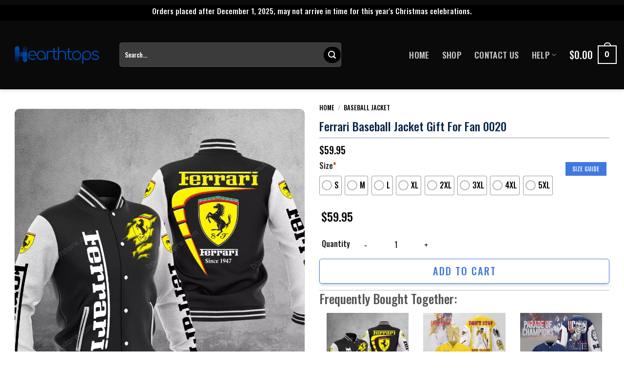

--- FILE ---
content_type: text/html; charset=UTF-8
request_url: https://hearthtops.com/product/ferrari-baseball-jacket-gift-for-fan-0020/
body_size: 44815
content:
<!DOCTYPE html>
<html lang="en-US" prefix="og: https://ogp.me/ns#" class="loading-site no-js">
<head>
	<meta charset="UTF-8" />
	<link rel="profile" href="https://gmpg.org/xfn/11" />
	

	<script data-cfasync="false" data-no-defer="1" data-no-minify="1" data-no-optimize="1">var ewww_webp_supported=!1;function check_webp_feature(A,e){var w;e=void 0!==e?e:function(){},ewww_webp_supported?e(ewww_webp_supported):((w=new Image).onload=function(){ewww_webp_supported=0<w.width&&0<w.height,e&&e(ewww_webp_supported)},w.onerror=function(){e&&e(!1)},w.src="data:image/webp;base64,"+{alpha:"UklGRkoAAABXRUJQVlA4WAoAAAAQAAAAAAAAAAAAQUxQSAwAAAARBxAR/Q9ERP8DAABWUDggGAAAABQBAJ0BKgEAAQAAAP4AAA3AAP7mtQAAAA=="}[A])}check_webp_feature("alpha");</script><script data-cfasync="false" data-no-defer="1" data-no-minify="1" data-no-optimize="1">var Arrive=function(c,w){"use strict";if(c.MutationObserver&&"undefined"!=typeof HTMLElement){var r,a=0,u=(r=HTMLElement.prototype.matches||HTMLElement.prototype.webkitMatchesSelector||HTMLElement.prototype.mozMatchesSelector||HTMLElement.prototype.msMatchesSelector,{matchesSelector:function(e,t){return e instanceof HTMLElement&&r.call(e,t)},addMethod:function(e,t,r){var a=e[t];e[t]=function(){return r.length==arguments.length?r.apply(this,arguments):"function"==typeof a?a.apply(this,arguments):void 0}},callCallbacks:function(e,t){t&&t.options.onceOnly&&1==t.firedElems.length&&(e=[e[0]]);for(var r,a=0;r=e[a];a++)r&&r.callback&&r.callback.call(r.elem,r.elem);t&&t.options.onceOnly&&1==t.firedElems.length&&t.me.unbindEventWithSelectorAndCallback.call(t.target,t.selector,t.callback)},checkChildNodesRecursively:function(e,t,r,a){for(var i,n=0;i=e[n];n++)r(i,t,a)&&a.push({callback:t.callback,elem:i}),0<i.childNodes.length&&u.checkChildNodesRecursively(i.childNodes,t,r,a)},mergeArrays:function(e,t){var r,a={};for(r in e)e.hasOwnProperty(r)&&(a[r]=e[r]);for(r in t)t.hasOwnProperty(r)&&(a[r]=t[r]);return a},toElementsArray:function(e){return e=void 0!==e&&("number"!=typeof e.length||e===c)?[e]:e}}),e=(l.prototype.addEvent=function(e,t,r,a){a={target:e,selector:t,options:r,callback:a,firedElems:[]};return this._beforeAdding&&this._beforeAdding(a),this._eventsBucket.push(a),a},l.prototype.removeEvent=function(e){for(var t,r=this._eventsBucket.length-1;t=this._eventsBucket[r];r--)e(t)&&(this._beforeRemoving&&this._beforeRemoving(t),(t=this._eventsBucket.splice(r,1))&&t.length&&(t[0].callback=null))},l.prototype.beforeAdding=function(e){this._beforeAdding=e},l.prototype.beforeRemoving=function(e){this._beforeRemoving=e},l),t=function(i,n){var o=new e,l=this,s={fireOnAttributesModification:!1};return o.beforeAdding(function(t){var e=t.target;e!==c.document&&e!==c||(e=document.getElementsByTagName("html")[0]);var r=new MutationObserver(function(e){n.call(this,e,t)}),a=i(t.options);r.observe(e,a),t.observer=r,t.me=l}),o.beforeRemoving(function(e){e.observer.disconnect()}),this.bindEvent=function(e,t,r){t=u.mergeArrays(s,t);for(var a=u.toElementsArray(this),i=0;i<a.length;i++)o.addEvent(a[i],e,t,r)},this.unbindEvent=function(){var r=u.toElementsArray(this);o.removeEvent(function(e){for(var t=0;t<r.length;t++)if(this===w||e.target===r[t])return!0;return!1})},this.unbindEventWithSelectorOrCallback=function(r){var a=u.toElementsArray(this),i=r,e="function"==typeof r?function(e){for(var t=0;t<a.length;t++)if((this===w||e.target===a[t])&&e.callback===i)return!0;return!1}:function(e){for(var t=0;t<a.length;t++)if((this===w||e.target===a[t])&&e.selector===r)return!0;return!1};o.removeEvent(e)},this.unbindEventWithSelectorAndCallback=function(r,a){var i=u.toElementsArray(this);o.removeEvent(function(e){for(var t=0;t<i.length;t++)if((this===w||e.target===i[t])&&e.selector===r&&e.callback===a)return!0;return!1})},this},i=new function(){var s={fireOnAttributesModification:!1,onceOnly:!1,existing:!1};function n(e,t,r){return!(!u.matchesSelector(e,t.selector)||(e._id===w&&(e._id=a++),-1!=t.firedElems.indexOf(e._id)))&&(t.firedElems.push(e._id),!0)}var c=(i=new t(function(e){var t={attributes:!1,childList:!0,subtree:!0};return e.fireOnAttributesModification&&(t.attributes=!0),t},function(e,i){e.forEach(function(e){var t=e.addedNodes,r=e.target,a=[];null!==t&&0<t.length?u.checkChildNodesRecursively(t,i,n,a):"attributes"===e.type&&n(r,i)&&a.push({callback:i.callback,elem:r}),u.callCallbacks(a,i)})})).bindEvent;return i.bindEvent=function(e,t,r){t=void 0===r?(r=t,s):u.mergeArrays(s,t);var a=u.toElementsArray(this);if(t.existing){for(var i=[],n=0;n<a.length;n++)for(var o=a[n].querySelectorAll(e),l=0;l<o.length;l++)i.push({callback:r,elem:o[l]});if(t.onceOnly&&i.length)return r.call(i[0].elem,i[0].elem);setTimeout(u.callCallbacks,1,i)}c.call(this,e,t,r)},i},o=new function(){var a={};function i(e,t){return u.matchesSelector(e,t.selector)}var n=(o=new t(function(){return{childList:!0,subtree:!0}},function(e,r){e.forEach(function(e){var t=e.removedNodes,e=[];null!==t&&0<t.length&&u.checkChildNodesRecursively(t,r,i,e),u.callCallbacks(e,r)})})).bindEvent;return o.bindEvent=function(e,t,r){t=void 0===r?(r=t,a):u.mergeArrays(a,t),n.call(this,e,t,r)},o};d(HTMLElement.prototype),d(NodeList.prototype),d(HTMLCollection.prototype),d(HTMLDocument.prototype),d(Window.prototype);var n={};return s(i,n,"unbindAllArrive"),s(o,n,"unbindAllLeave"),n}function l(){this._eventsBucket=[],this._beforeAdding=null,this._beforeRemoving=null}function s(e,t,r){u.addMethod(t,r,e.unbindEvent),u.addMethod(t,r,e.unbindEventWithSelectorOrCallback),u.addMethod(t,r,e.unbindEventWithSelectorAndCallback)}function d(e){e.arrive=i.bindEvent,s(i,e,"unbindArrive"),e.leave=o.bindEvent,s(o,e,"unbindLeave")}}(window,void 0),ewww_webp_supported=!1;function check_webp_feature(e,t){var r;ewww_webp_supported?t(ewww_webp_supported):((r=new Image).onload=function(){ewww_webp_supported=0<r.width&&0<r.height,t(ewww_webp_supported)},r.onerror=function(){t(!1)},r.src="data:image/webp;base64,"+{alpha:"UklGRkoAAABXRUJQVlA4WAoAAAAQAAAAAAAAAAAAQUxQSAwAAAARBxAR/Q9ERP8DAABWUDggGAAAABQBAJ0BKgEAAQAAAP4AAA3AAP7mtQAAAA==",animation:"UklGRlIAAABXRUJQVlA4WAoAAAASAAAAAAAAAAAAQU5JTQYAAAD/////AABBTk1GJgAAAAAAAAAAAAAAAAAAAGQAAABWUDhMDQAAAC8AAAAQBxAREYiI/gcA"}[e])}function ewwwLoadImages(e){if(e){for(var t=document.querySelectorAll(".batch-image img, .image-wrapper a, .ngg-pro-masonry-item a, .ngg-galleria-offscreen-seo-wrapper a"),r=0,a=t.length;r<a;r++)ewwwAttr(t[r],"data-src",t[r].getAttribute("data-webp")),ewwwAttr(t[r],"data-thumbnail",t[r].getAttribute("data-webp-thumbnail"));for(var i=document.querySelectorAll(".rev_slider ul li"),r=0,a=i.length;r<a;r++){ewwwAttr(i[r],"data-thumb",i[r].getAttribute("data-webp-thumb"));for(var n=1;n<11;)ewwwAttr(i[r],"data-param"+n,i[r].getAttribute("data-webp-param"+n)),n++}for(r=0,a=(i=document.querySelectorAll(".rev_slider img")).length;r<a;r++)ewwwAttr(i[r],"data-lazyload",i[r].getAttribute("data-webp-lazyload"));for(var o=document.querySelectorAll("div.woocommerce-product-gallery__image"),r=0,a=o.length;r<a;r++)ewwwAttr(o[r],"data-thumb",o[r].getAttribute("data-webp-thumb"))}for(var l=document.querySelectorAll("video"),r=0,a=l.length;r<a;r++)ewwwAttr(l[r],"poster",e?l[r].getAttribute("data-poster-webp"):l[r].getAttribute("data-poster-image"));for(var s,c=document.querySelectorAll("img.ewww_webp_lazy_load"),r=0,a=c.length;r<a;r++)e&&(ewwwAttr(c[r],"data-lazy-srcset",c[r].getAttribute("data-lazy-srcset-webp")),ewwwAttr(c[r],"data-srcset",c[r].getAttribute("data-srcset-webp")),ewwwAttr(c[r],"data-lazy-src",c[r].getAttribute("data-lazy-src-webp")),ewwwAttr(c[r],"data-src",c[r].getAttribute("data-src-webp")),ewwwAttr(c[r],"data-orig-file",c[r].getAttribute("data-webp-orig-file")),ewwwAttr(c[r],"data-medium-file",c[r].getAttribute("data-webp-medium-file")),ewwwAttr(c[r],"data-large-file",c[r].getAttribute("data-webp-large-file")),null!=(s=c[r].getAttribute("srcset"))&&!1!==s&&s.includes("R0lGOD")&&ewwwAttr(c[r],"src",c[r].getAttribute("data-lazy-src-webp"))),c[r].className=c[r].className.replace(/\bewww_webp_lazy_load\b/,"");for(var w=document.querySelectorAll(".ewww_webp"),r=0,a=w.length;r<a;r++)e?(ewwwAttr(w[r],"srcset",w[r].getAttribute("data-srcset-webp")),ewwwAttr(w[r],"src",w[r].getAttribute("data-src-webp")),ewwwAttr(w[r],"data-orig-file",w[r].getAttribute("data-webp-orig-file")),ewwwAttr(w[r],"data-medium-file",w[r].getAttribute("data-webp-medium-file")),ewwwAttr(w[r],"data-large-file",w[r].getAttribute("data-webp-large-file")),ewwwAttr(w[r],"data-large_image",w[r].getAttribute("data-webp-large_image")),ewwwAttr(w[r],"data-src",w[r].getAttribute("data-webp-src"))):(ewwwAttr(w[r],"srcset",w[r].getAttribute("data-srcset-img")),ewwwAttr(w[r],"src",w[r].getAttribute("data-src-img"))),w[r].className=w[r].className.replace(/\bewww_webp\b/,"ewww_webp_loaded");window.jQuery&&jQuery.fn.isotope&&jQuery.fn.imagesLoaded&&(jQuery(".fusion-posts-container-infinite").imagesLoaded(function(){jQuery(".fusion-posts-container-infinite").hasClass("isotope")&&jQuery(".fusion-posts-container-infinite").isotope()}),jQuery(".fusion-portfolio:not(.fusion-recent-works) .fusion-portfolio-wrapper").imagesLoaded(function(){jQuery(".fusion-portfolio:not(.fusion-recent-works) .fusion-portfolio-wrapper").isotope()}))}function ewwwWebPInit(e){ewwwLoadImages(e),ewwwNggLoadGalleries(e),document.arrive(".ewww_webp",function(){ewwwLoadImages(e)}),document.arrive(".ewww_webp_lazy_load",function(){ewwwLoadImages(e)}),document.arrive("videos",function(){ewwwLoadImages(e)}),"loading"==document.readyState?document.addEventListener("DOMContentLoaded",ewwwJSONParserInit):("undefined"!=typeof galleries&&ewwwNggParseGalleries(e),ewwwWooParseVariations(e))}function ewwwAttr(e,t,r){null!=r&&!1!==r&&e.setAttribute(t,r)}function ewwwJSONParserInit(){"undefined"!=typeof galleries&&check_webp_feature("alpha",ewwwNggParseGalleries),check_webp_feature("alpha",ewwwWooParseVariations)}function ewwwWooParseVariations(e){if(e)for(var t=document.querySelectorAll("form.variations_form"),r=0,a=t.length;r<a;r++){var i=t[r].getAttribute("data-product_variations"),n=!1;try{for(var o in i=JSON.parse(i))void 0!==i[o]&&void 0!==i[o].image&&(void 0!==i[o].image.src_webp&&(i[o].image.src=i[o].image.src_webp,n=!0),void 0!==i[o].image.srcset_webp&&(i[o].image.srcset=i[o].image.srcset_webp,n=!0),void 0!==i[o].image.full_src_webp&&(i[o].image.full_src=i[o].image.full_src_webp,n=!0),void 0!==i[o].image.gallery_thumbnail_src_webp&&(i[o].image.gallery_thumbnail_src=i[o].image.gallery_thumbnail_src_webp,n=!0),void 0!==i[o].image.thumb_src_webp&&(i[o].image.thumb_src=i[o].image.thumb_src_webp,n=!0));n&&ewwwAttr(t[r],"data-product_variations",JSON.stringify(i))}catch(e){}}}function ewwwNggParseGalleries(e){if(e)for(var t in galleries){var r=galleries[t];galleries[t].images_list=ewwwNggParseImageList(r.images_list)}}function ewwwNggLoadGalleries(e){e&&document.addEventListener("ngg.galleria.themeadded",function(e,t){window.ngg_galleria._create_backup=window.ngg_galleria.create,window.ngg_galleria.create=function(e,t){var r=$(e).data("id");return galleries["gallery_"+r].images_list=ewwwNggParseImageList(galleries["gallery_"+r].images_list),window.ngg_galleria._create_backup(e,t)}})}function ewwwNggParseImageList(e){for(var t in e){var r=e[t];if(void 0!==r["image-webp"]&&(e[t].image=r["image-webp"],delete e[t]["image-webp"]),void 0!==r["thumb-webp"]&&(e[t].thumb=r["thumb-webp"],delete e[t]["thumb-webp"]),void 0!==r.full_image_webp&&(e[t].full_image=r.full_image_webp,delete e[t].full_image_webp),void 0!==r.srcsets)for(var a in r.srcsets)nggSrcset=r.srcsets[a],void 0!==r.srcsets[a+"-webp"]&&(e[t].srcsets[a]=r.srcsets[a+"-webp"],delete e[t].srcsets[a+"-webp"]);if(void 0!==r.full_srcsets)for(var i in r.full_srcsets)nggFSrcset=r.full_srcsets[i],void 0!==r.full_srcsets[i+"-webp"]&&(e[t].full_srcsets[i]=r.full_srcsets[i+"-webp"],delete e[t].full_srcsets[i+"-webp"])}return e}check_webp_feature("alpha",ewwwWebPInit);</script><script>(function(html){html.className = html.className.replace(/\bno-js\b/,'js')})(document.documentElement);</script>
	<style>img:is([sizes="auto" i], [sizes^="auto," i]) { contain-intrinsic-size: 3000px 1500px }</style>
	<meta name="viewport" content="width=device-width, initial-scale=1" />
<!-- Search Engine Optimization by Rank Math PRO - https://rankmath.com/ -->
<title>Ferrari Baseball Jacket Gift For Fan 0020 - Hearthtops Store</title>
<meta name="description" content="Material: 95% polyester and 5% spandex fabric"/>
<meta name="robots" content="index, follow, max-snippet:-1, max-video-preview:-1, max-image-preview:large"/>
<link rel="canonical" href="https://hearthtops.com/product/ferrari-baseball-jacket-gift-for-fan-0020/" />
<meta property="og:locale" content="en_US" />
<meta property="og:type" content="product" />
<meta property="og:title" content="Ferrari Baseball Jacket Gift For Fan 0020 - Hearthtops Store" />
<meta property="og:description" content="Material: 95% polyester and 5% spandex fabric" />
<meta property="og:url" content="https://hearthtops.com/product/ferrari-baseball-jacket-gift-for-fan-0020/" />
<meta property="og:site_name" content="admin" />
<meta property="og:image" content="https://hearthtops.com/wp-content/uploads/2024/04/0x1000@gexdgojtgxAtsmjtguzdinbugexdambqgaxdiobrguztimzygmxtcojvgqxtmmjw.jpeg" />
<meta property="og:image:secure_url" content="https://hearthtops.com/wp-content/uploads/2024/04/0x1000@gexdgojtgxAtsmjtguzdinbugexdambqgaxdiobrguztimzygmxtcojvgqxtmmjw.jpeg" />
<meta property="og:image:width" content="1000" />
<meta property="og:image:height" content="1000" />
<meta property="og:image:alt" content="Ferrari Baseball Jacket Gift For Fan 0020" />
<meta property="og:image:type" content="image/jpeg" />
<meta property="product:price:amount" content="59.95" />
<meta property="product:price:currency" content="USD" />
<meta property="product:availability" content="instock" />
<meta property="product:retailer_item_id" content="904141_parent" />
<meta name="twitter:card" content="summary_large_image" />
<meta name="twitter:title" content="Ferrari Baseball Jacket Gift For Fan 0020 - Hearthtops Store" />
<meta name="twitter:description" content="Material: 95% polyester and 5% spandex fabric" />
<meta name="twitter:image" content="https://hearthtops.com/wp-content/uploads/2024/04/0x1000@gexdgojtgxAtsmjtguzdinbugexdambqgaxdiobrguztimzygmxtcojvgqxtmmjw.jpeg" />
<meta name="twitter:label1" content="Price" />
<meta name="twitter:data1" content="&#036;59.95" />
<meta name="twitter:label2" content="Availability" />
<meta name="twitter:data2" content="In stock" />
<script type="application/ld+json" class="rank-math-schema-pro">{"@context":"https://schema.org","@graph":[{"@type":"Organization","@id":"https://hearthtops.com/#organization","name":"admin"},{"@type":"WebSite","@id":"https://hearthtops.com/#website","url":"https://hearthtops.com","name":"admin","publisher":{"@id":"https://hearthtops.com/#organization"},"inLanguage":"en-US"},{"@type":"ImageObject","@id":"https://hearthtops.com/wp-content/uploads/2024/04/0x1000@gexdgojtgxAtsmjtguzdinbugexdambqgaxdiobrguztimzygmxtcojvgqxtmmjw.jpeg","url":"https://hearthtops.com/wp-content/uploads/2024/04/0x1000@gexdgojtgxAtsmjtguzdinbugexdambqgaxdiobrguztimzygmxtcojvgqxtmmjw.jpeg","width":"1000","height":"1000","inLanguage":"en-US"},{"@type":"ItemPage","@id":"https://hearthtops.com/product/ferrari-baseball-jacket-gift-for-fan-0020/#webpage","url":"https://hearthtops.com/product/ferrari-baseball-jacket-gift-for-fan-0020/","name":"Ferrari Baseball Jacket Gift For Fan 0020 - Hearthtops Store","datePublished":"2024-04-09T04:31:59+00:00","dateModified":"2024-04-09T04:31:59+00:00","isPartOf":{"@id":"https://hearthtops.com/#website"},"primaryImageOfPage":{"@id":"https://hearthtops.com/wp-content/uploads/2024/04/0x1000@gexdgojtgxAtsmjtguzdinbugexdambqgaxdiobrguztimzygmxtcojvgqxtmmjw.jpeg"},"inLanguage":"en-US"},{"@type":"Product","name":"Ferrari Baseball Jacket Gift For Fan 0020 - Hearthtops Store","description":"Material: 95% polyester and 5% spandex fabric","sku":"904141_parent","category":"Baseball Jacket","mainEntityOfPage":{"@id":"https://hearthtops.com/product/ferrari-baseball-jacket-gift-for-fan-0020/#webpage"},"offers":{"@type":"Offer","price":"59.95","priceCurrency":"USD","priceValidUntil":"2027-12-31","availability":"https://schema.org/InStock","itemCondition":"NewCondition","url":"https://hearthtops.com/product/ferrari-baseball-jacket-gift-for-fan-0020/","seller":{"@type":"Organization","@id":"https://hearthtops.com/","name":"admin","url":"https://hearthtops.com","logo":""}},"@id":"https://hearthtops.com/product/ferrari-baseball-jacket-gift-for-fan-0020/#richSnippet","image":{"@id":"https://hearthtops.com/wp-content/uploads/2024/04/0x1000@gexdgojtgxAtsmjtguzdinbugexdambqgaxdiobrguztimzygmxtcojvgqxtmmjw.jpeg"}}]}</script>
<!-- /Rank Math WordPress SEO plugin -->

<script type='application/javascript'>console.log('PixelYourSite PRO version 9.8.0');</script>
<link rel='dns-prefetch' href='//static.klaviyo.com' />
<link rel='dns-prefetch' href='//cdn.jsdelivr.net' />
<link rel='dns-prefetch' href='//maxcdn.bootstrapcdn.com' />
<link rel='prefetch' href='https://hearthtops.com/wp-content/themes/flatsome/assets/js/flatsome.js?ver=43f05e0ca79aa585a6aa' />
<link rel='prefetch' href='https://hearthtops.com/wp-content/themes/flatsome/assets/js/chunk.slider.js?ver=3.17.7' />
<link rel='prefetch' href='https://hearthtops.com/wp-content/themes/flatsome/assets/js/chunk.popups.js?ver=3.17.7' />
<link rel='prefetch' href='https://hearthtops.com/wp-content/themes/flatsome/assets/js/chunk.tooltips.js?ver=3.17.7' />
<link rel='prefetch' href='https://hearthtops.com/wp-content/themes/flatsome/assets/js/woocommerce.js?ver=1a392523165907adee6a' />
<link rel="alternate" type="application/rss+xml" title="Hearthtops Store &raquo; Feed" href="https://hearthtops.com/feed/" />
<link rel="alternate" type="application/rss+xml" title="Hearthtops Store &raquo; Comments Feed" href="https://hearthtops.com/comments/feed/" />
<link rel='stylesheet' id='formidable-css' href='https://hearthtops.com/wp-content/plugins/formidable/css/formidableforms.css' type='text/css' media='all' />
<style id='wp-block-library-inline-css' type='text/css'>
:root{--wp-admin-theme-color:#007cba;--wp-admin-theme-color--rgb:0,124,186;--wp-admin-theme-color-darker-10:#006ba1;--wp-admin-theme-color-darker-10--rgb:0,107,161;--wp-admin-theme-color-darker-20:#005a87;--wp-admin-theme-color-darker-20--rgb:0,90,135;--wp-admin-border-width-focus:2px;--wp-block-synced-color:#7a00df;--wp-block-synced-color--rgb:122,0,223;--wp-bound-block-color:var(--wp-block-synced-color)}@media (min-resolution:192dpi){:root{--wp-admin-border-width-focus:1.5px}}.wp-element-button{cursor:pointer}:root{--wp--preset--font-size--normal:16px;--wp--preset--font-size--huge:42px}:root .has-very-light-gray-background-color{background-color:#eee}:root .has-very-dark-gray-background-color{background-color:#313131}:root .has-very-light-gray-color{color:#eee}:root .has-very-dark-gray-color{color:#313131}:root .has-vivid-green-cyan-to-vivid-cyan-blue-gradient-background{background:linear-gradient(135deg,#00d084,#0693e3)}:root .has-purple-crush-gradient-background{background:linear-gradient(135deg,#34e2e4,#4721fb 50%,#ab1dfe)}:root .has-hazy-dawn-gradient-background{background:linear-gradient(135deg,#faaca8,#dad0ec)}:root .has-subdued-olive-gradient-background{background:linear-gradient(135deg,#fafae1,#67a671)}:root .has-atomic-cream-gradient-background{background:linear-gradient(135deg,#fdd79a,#004a59)}:root .has-nightshade-gradient-background{background:linear-gradient(135deg,#330968,#31cdcf)}:root .has-midnight-gradient-background{background:linear-gradient(135deg,#020381,#2874fc)}.has-regular-font-size{font-size:1em}.has-larger-font-size{font-size:2.625em}.has-normal-font-size{font-size:var(--wp--preset--font-size--normal)}.has-huge-font-size{font-size:var(--wp--preset--font-size--huge)}.has-text-align-center{text-align:center}.has-text-align-left{text-align:left}.has-text-align-right{text-align:right}#end-resizable-editor-section{display:none}.aligncenter{clear:both}.items-justified-left{justify-content:flex-start}.items-justified-center{justify-content:center}.items-justified-right{justify-content:flex-end}.items-justified-space-between{justify-content:space-between}.screen-reader-text{border:0;clip-path:inset(50%);height:1px;margin:-1px;overflow:hidden;padding:0;position:absolute;width:1px;word-wrap:normal!important}.screen-reader-text:focus{background-color:#ddd;clip-path:none;color:#444;display:block;font-size:1em;height:auto;left:5px;line-height:normal;padding:15px 23px 14px;text-decoration:none;top:5px;width:auto;z-index:100000}html :where(.has-border-color){border-style:solid}html :where([style*=border-top-color]){border-top-style:solid}html :where([style*=border-right-color]){border-right-style:solid}html :where([style*=border-bottom-color]){border-bottom-style:solid}html :where([style*=border-left-color]){border-left-style:solid}html :where([style*=border-width]){border-style:solid}html :where([style*=border-top-width]){border-top-style:solid}html :where([style*=border-right-width]){border-right-style:solid}html :where([style*=border-bottom-width]){border-bottom-style:solid}html :where([style*=border-left-width]){border-left-style:solid}html :where(img[class*=wp-image-]){height:auto;max-width:100%}:where(figure){margin:0 0 1em}html :where(.is-position-sticky){--wp-admin--admin-bar--position-offset:var(--wp-admin--admin-bar--height,0px)}@media screen and (max-width:600px){html :where(.is-position-sticky){--wp-admin--admin-bar--position-offset:0px}}
</style>
<style id='classic-theme-styles-inline-css' type='text/css'>
/*! This file is auto-generated */
.wp-block-button__link{color:#fff;background-color:#32373c;border-radius:9999px;box-shadow:none;text-decoration:none;padding:calc(.667em + 2px) calc(1.333em + 2px);font-size:1.125em}.wp-block-file__button{background:#32373c;color:#fff;text-decoration:none}
</style>
<link rel='stylesheet' id='contact-form-7-css' href='https://hearthtops.com/wp-content/plugins/contact-form-7/includes/css/styles.css' type='text/css' media='all' />
<link rel='stylesheet' id='image-sizes-css' href='https://hearthtops.com/wp-content/plugins/image-sizes/assets/css/front.min.css' type='text/css' media='all' />
<link rel='stylesheet' id='wcpa-datetime-css' href='https://hearthtops.com/wp-content/plugins/seo-woo-custom-pro/assets/plugins/datetimepicker/jquery.datetimepicker.min.css' type='text/css' media='all' />
<link rel='stylesheet' id='wcpa-colorpicker-css' href='https://hearthtops.com/wp-content/plugins/seo-woo-custom-pro/assets/plugins/spectrum/spectrum.min.css' type='text/css' media='all' />
<link rel='stylesheet' id='wcpa-frontend-css' href='https://hearthtops.com/wp-content/plugins/seo-woo-custom-pro/assets/css/frontend.min.css' type='text/css' media='all' />
<link rel='stylesheet' id='wcpr-country-flags-css' href='https://hearthtops.com/wp-content/plugins/woocommerce-photo-reviews/css/flags-64.min.css' type='text/css' media='all' />
<link rel='stylesheet' id='woocommerce-photo-reviews-vote-icons-css' href='https://hearthtops.com/wp-content/plugins/woocommerce-photo-reviews/css/woocommerce-photo-reviews-vote-icons.min.css' type='text/css' media='all' />
<link rel='stylesheet' id='wcpr-verified-badge-icon-css' href='https://hearthtops.com/wp-content/plugins/woocommerce-photo-reviews/css/woocommerce-photo-reviews-badge.min.css' type='text/css' media='all' />
<link rel='stylesheet' id='woocommerce-photo-reviews-style-css' href='https://hearthtops.com/wp-content/plugins/woocommerce-photo-reviews/css/style.min.css' type='text/css' media='all' />
<style id='woocommerce-photo-reviews-style-inline-css' type='text/css'>
.woocommerce-review__verified{color:#29d50b!important;}.wcpr-input-file-wrap .wcpr_image_upload_button.button, .wcpr-input-file-wrap .wcpr_image_upload_button.button{background-color:!important;color:!important;}.wcpr-filter-container{border:1px solid #e5e5e5;}.wcpr-filter-container .wcpr-filter-button{border:1px solid #e5e5e5;}.star-rating:before,.star-rating span:before,.stars a:hover:after, .stars a.active:after{color:#ffb600!important;}.rate-percent{background-color:#96588a;}
</style>
<link rel='stylesheet' id='wcpr-swipebox-css-css' href='https://hearthtops.com/wp-content/plugins/woocommerce-photo-reviews/css/swipebox.min.css' type='text/css' media='all' />
<link rel='stylesheet' id='wcpr-masonry-style-css' href='https://hearthtops.com/wp-content/plugins/woocommerce-photo-reviews/css/masonry.min.css' type='text/css' media='all' />
<style id='wcpr-masonry-style-inline-css' type='text/css'>
.wcpr-grid{background-color:;}.wcpr-grid>.wcpr-grid-item,#wcpr-modal-wrap{background-color:#f3f3f3;}.wcpr-grid>.wcpr-grid-item,#reviews-content-right,#reviews-content-right>.reviews-content-right-meta,#reviews-content-right>.wcpr-single-product-summary>h1.product_title{color:#000;}
</style>
<style id='woocommerce-inline-inline-css' type='text/css'>
.woocommerce form .form-row .required { visibility: visible; }
</style>
<link rel='stylesheet' id='woo-variation-swatches-css' href='https://hearthtops.com/wp-content/plugins/woo-variation-swatches/assets/css/frontend.min.css' type='text/css' media='all' />
<style id='woo-variation-swatches-inline-css' type='text/css'>
:root {
--wvs-tick:url("data:image/svg+xml;utf8,%3Csvg filter='drop-shadow(0px 0px 2px rgb(0 0 0 / .8))' xmlns='http://www.w3.org/2000/svg'  viewBox='0 0 30 30'%3E%3Cpath fill='none' stroke='%23ffffff' stroke-linecap='round' stroke-linejoin='round' stroke-width='4' d='M4 16L11 23 27 7'/%3E%3C/svg%3E");

--wvs-cross:url("data:image/svg+xml;utf8,%3Csvg filter='drop-shadow(0px 0px 5px rgb(255 255 255 / .6))' xmlns='http://www.w3.org/2000/svg' width='72px' height='72px' viewBox='0 0 24 24'%3E%3Cpath fill='none' stroke='%23ff0000' stroke-linecap='round' stroke-width='0.6' d='M5 5L19 19M19 5L5 19'/%3E%3C/svg%3E");
--wvs-position:flex-start;
--wvs-single-product-large-item-width:40px;
--wvs-single-product-large-item-height:40px;
--wvs-single-product-large-item-font-size:16px;
--wvs-single-product-item-width:40px;
--wvs-single-product-item-height:40px;
--wvs-single-product-item-font-size:16px;
--wvs-archive-product-item-width:40px;
--wvs-archive-product-item-height:40px;
--wvs-archive-product-item-font-size:16px;
--wvs-tooltip-background-color:#333333;
--wvs-tooltip-text-color:#FFFFFF;
--wvs-item-box-shadow:0 0 0 1px #a8a8a8;
--wvs-item-background-color:#FFFFFF;
--wvs-item-text-color:#0c0000;
--wvs-hover-item-box-shadow:0 0 0 2px #69d61b;
--wvs-hover-item-background-color:#2cbf18;
--wvs-hover-item-text-color:#ffffff;
--wvs-selected-item-box-shadow:0 0 0 2px #2cbf18;
--wvs-selected-item-background-color:#2cbf18;
--wvs-selected-item-text-color:#ffffff}
</style>
<link rel='stylesheet' id='sgbmsm-css-css' href='https://hearthtops.com/wp-content/plugins/salesgen-upsell/modules/upsell/assets/css/styles.min.css' type='text/css' media='all' />
<style id='sgbmsm-css-inline-css' type='text/css'>
body .salesgen-ub-announcement-product{text-align:left}
</style>
<link rel='stylesheet' id='yit-tabmanager-frontend-css' href='https://hearthtops.com/wp-content/plugins/yith-woocommerce-tab-manager-premium/assets/css/yith-tab-manager-frontend.css' type='text/css' media='all' />
<link rel='stylesheet' id='font-awesome-css' href='https://maxcdn.bootstrapcdn.com/font-awesome/4.6.3/css/font-awesome.min.css' type='text/css' media='all' />
<style id='font-awesome-inline-css' type='text/css'>
[data-font="FontAwesome"]:before {font-family: 'FontAwesome' !important;content: attr(data-icon) !important;speak: none !important;font-weight: normal !important;font-variant: normal !important;text-transform: none !important;line-height: 1 !important;font-style: normal !important;-webkit-font-smoothing: antialiased !important;-moz-osx-font-smoothing: grayscale !important;}
</style>
<link rel='stylesheet' id='font-retina-css' href='https://hearthtops.com/wp-content/plugins/yith-woocommerce-tab-manager-premium/assets/fonts/retinaicon-font/style.css' type='text/css' media='all' />
<link rel='stylesheet' id='flatsome-main-css' href='https://hearthtops.com/wp-content/themes/flatsome/assets/css/flatsome.css' type='text/css' media='all' />
<style id='flatsome-main-inline-css' type='text/css'>
@font-face {
				font-family: "fl-icons";
				font-display: block;
				src: url(https://hearthtops.com/wp-content/themes/flatsome/assets/css/icons/fl-icons.eot?v=3.17.7);
				src:
					url(https://hearthtops.com/wp-content/themes/flatsome/assets/css/icons/fl-icons.eot#iefix?v=3.17.7) format("embedded-opentype"),
					url(https://hearthtops.com/wp-content/themes/flatsome/assets/css/icons/fl-icons.woff2?v=3.17.7) format("woff2"),
					url(https://hearthtops.com/wp-content/themes/flatsome/assets/css/icons/fl-icons.ttf?v=3.17.7) format("truetype"),
					url(https://hearthtops.com/wp-content/themes/flatsome/assets/css/icons/fl-icons.woff?v=3.17.7) format("woff"),
					url(https://hearthtops.com/wp-content/themes/flatsome/assets/css/icons/fl-icons.svg?v=3.17.7#fl-icons) format("svg");
			}
</style>
<link rel='stylesheet' id='flatsome-shop-css' href='https://hearthtops.com/wp-content/themes/flatsome/assets/css/flatsome-shop.css' type='text/css' media='all' />
<link rel='stylesheet' id='flatsome-style-css' href='https://hearthtops.com/wp-content/themes/flatsome-child/style.css' type='text/css' media='all' />
<script type="text/javascript" src="https://hearthtops.com/wp-includes/js/jquery/jquery.min.js?ver=3.7.1" id="jquery-core-js"></script>
<script type="text/javascript" src="https://hearthtops.com/wp-content/plugins/woocommerce-photo-reviews/js/default-display-images.min.js?ver=1.3.10" id="wcpr-default-display-script-js"></script>
<script type="text/javascript" id="woocommerce-photo-reviews-script-js-extra">
/* <![CDATA[ */
var woocommerce_photo_reviews_params = {"ajaxurl":"https:\/\/hearthtops.com\/wp-admin\/admin-ajax.php","text_load_more":"Load more","text_loading":"Loading...","i18n_required_rating_text":"Please select a rating.","i18n_required_comment_text":"Please enter your comment.","i18n_minimum_comment_text":"Please enter your comment not less than 0 character.","i18n_required_name_text":"Please enter your name.","i18n_required_email_text":"Please enter your email.","warning_gdpr":"Please agree with our term and policy.","max_files":"5","upload_allow":["image\/jpg","image\/jpeg","image\/bmp","image\/png","image\/webp","image\/gif","video\/mp4","video\/webm"],"max_file_size":"2000","required_image":"off","enable_photo":"on","warning_required_image":"Please upload at least one image for your review!","warning_max_files":"You can only upload maximum of 5 files.","warning_upload_allow":"'%file_name%' is not an allowed file type.","warning_max_file_size":"The size of '%file_name%' is greater than 2000 kB.","default_comments_page":"newest","sort":"1","display":"1","masonry_popup":"review","pagination_ajax":"","loadmore_button":"","allow_empty_comment":"","minimum_comment_length":"0","container":".wcpr-grid","comments_container_id":"comments","nonce":"bfef993e49","grid_class":"wcpr-grid wcpr-masonry-3-col wcpr-masonry-popup-review wcpr-enable-box-shadow","i18n_image_caption":"Caption for this image","image_caption_enable":"0","restrict_number_of_reviews":"","wc_ajax_url":"\/?wc-ajax=%%endpoint%%","review_rating_required":"yes"};
/* ]]> */
</script>
<script type="text/javascript" src="https://hearthtops.com/wp-content/plugins/woocommerce-photo-reviews/js/script.min.js?ver=1.3.10" id="woocommerce-photo-reviews-script-js"></script>
<script type="text/javascript" id="woocommerce-photo-reviews-shortcode-script-js-extra">
/* <![CDATA[ */
var woocommerce_photo_reviews_shortcode_params = {"ajaxurl":"https:\/\/hearthtops.com\/wp-admin\/admin-ajax.php"};
/* ]]> */
</script>
<script type="text/javascript" src="https://hearthtops.com/wp-content/plugins/woocommerce-photo-reviews/js/shortcode-script.min.js?ver=1.3.10" id="woocommerce-photo-reviews-shortcode-script-js"></script>
<script type="text/javascript" src="https://hearthtops.com/wp-content/plugins/woocommerce-photo-reviews/js/swipebox.min.js?ver=6.8.3" id="wcpr-swipebox-js-js"></script>
<script type="text/javascript" src="https://hearthtops.com/wp-content/plugins/woocommerce-photo-reviews/js/masonry.min.js?ver=1.3.10" id="wcpr-masonry-script-js"></script>
<script type="text/javascript" src="https://hearthtops.com/wp-content/plugins/woocommerce/assets/js/jquery-blockui/jquery.blockUI.min.js?ver=2.7.0-wc.8.1.3" id="jquery-blockui-js"></script>
<script type="text/javascript" src="https://hearthtops.com/wp-includes/js/underscore.min.js?ver=1.13.7" id="underscore-js"></script>
<script type="text/javascript" id="wp-util-js-extra">
/* <![CDATA[ */
var _wpUtilSettings = {"ajax":{"url":"\/wp-admin\/admin-ajax.php"}};
/* ]]> */
</script>
<script type="text/javascript" src="https://hearthtops.com/wp-includes/js/wp-util.min.js?ver=6.8.3" id="wp-util-js"></script>
<script type="text/javascript" id="wp-api-request-js-extra">
/* <![CDATA[ */
var wpApiSettings = {"root":"https:\/\/hearthtops.com\/wp-json\/","nonce":"fd5d3f6465","versionString":"wp\/v2\/"};
/* ]]> */
</script>
<script type="text/javascript" src="https://hearthtops.com/wp-includes/js/api-request.min.js?ver=6.8.3" id="wp-api-request-js"></script>
<script type="text/javascript" src="https://hearthtops.com/wp-includes/js/dist/hooks.min.js?ver=4d63a3d491d11ffd8ac6" id="wp-hooks-js"></script>
<script type="text/javascript" src="https://hearthtops.com/wp-includes/js/dist/i18n.min.js?ver=5e580eb46a90c2b997e6" id="wp-i18n-js"></script>
<script type="text/javascript" id="wp-i18n-js-after">
/* <![CDATA[ */
wp.i18n.setLocaleData( { 'text direction\u0004ltr': [ 'ltr' ] } );
/* ]]> */
</script>
<script type="text/javascript" src="https://hearthtops.com/wp-includes/js/dist/vendor/wp-polyfill.min.js?ver=3.15.0" id="wp-polyfill-js"></script>
<script type="text/javascript" src="https://hearthtops.com/wp-includes/js/dist/url.min.js?ver=c2964167dfe2477c14ea" id="wp-url-js"></script>
<script type="text/javascript" src="https://hearthtops.com/wp-includes/js/dist/api-fetch.min.js?ver=3623a576c78df404ff20" id="wp-api-fetch-js"></script>
<script type="text/javascript" id="wp-api-fetch-js-after">
/* <![CDATA[ */
wp.apiFetch.use( wp.apiFetch.createRootURLMiddleware( "https://hearthtops.com/wp-json/" ) );
wp.apiFetch.nonceMiddleware = wp.apiFetch.createNonceMiddleware( "fd5d3f6465" );
wp.apiFetch.use( wp.apiFetch.nonceMiddleware );
wp.apiFetch.use( wp.apiFetch.mediaUploadMiddleware );
wp.apiFetch.nonceEndpoint = "https://hearthtops.com/wp-admin/admin-ajax.php?action=rest-nonce";
/* ]]> */
</script>
<script type="text/javascript" id="woo-variation-swatches-js-extra">
/* <![CDATA[ */
var woo_variation_swatches_options = {"show_variation_label":"1","clear_on_reselect":"1","variation_label_separator":":","is_mobile":"","show_variation_stock":"","stock_label_threshold":"5","cart_redirect_after_add":"no","enable_ajax_add_to_cart":"yes","cart_url":"https:\/\/hearthtops.com\/cart\/","is_cart":"","enable_linkable_url":"","clickable_out_of_stock":"","out_of_stock_tooltip_text":"(Unavailable)","archive_product_wrapper":".wvs-archive-product-wrapper","archive_image_selector":".wvs-archive-product-image","archive_cart_button_selector":".wvs-add-to-cart-button","archive_show_availability":"","enable_clickable_out_of_stock_archive":"","enable_catalog_mode":"","disable_catalog_mode_on_single_attribute":"","catalog_mode_behaviour":"navigate","catalog_mode_trigger":"click","linkable_attribute":"","linkable_attribute_mobile":"","enable_single_variation_preview":"","enable_single_variation_preview_archive":"","enable_single_preloader":"1","enable_archive_preloader":"1","show_archive_attribute_label":"","show_archive_variation_label":"","archive_variation_label_separator":":"};
/* ]]> */
</script>
<script type="text/javascript" src="https://hearthtops.com/wp-content/plugins/woo-variation-swatches/assets/js/frontend.min.js?ver=1709961365" id="woo-variation-swatches-js" defer="defer" data-wp-strategy="defer"></script>
<script type="text/javascript" id="wpm-js-extra">
/* <![CDATA[ */
var wpm = {"ajax_url":"https:\/\/hearthtops.com\/wp-admin\/admin-ajax.php","root":"https:\/\/hearthtops.com\/wp-json\/","nonce_wp_rest":"fd5d3f6465","nonce_ajax":"43d605173b"};
/* ]]> */
</script>
<script type="text/javascript" src="https://hearthtops.com/wp-content/plugins/pixel-manager-pro-for-woocommerce/js/public/wpm-public__premium_only.p1.min.js?ver=1.27.5" id="wpm-js"></script>
<script type="text/javascript" src="https://hearthtops.com/wp-content/plugins/pixelyoursite-pro/dist/scripts/js.cookie-2.1.3.min.js?ver=2.1.3" id="js-cookie-pys-js"></script>
<script type="text/javascript" src="https://hearthtops.com/wp-content/plugins/pixelyoursite-pro/dist/scripts/jquery.bind-first-0.2.3.min.js?ver=6.8.3" id="jquery-bind-first-js"></script>
<script type="text/javascript" id="pys-js-extra">
/* <![CDATA[ */
var pysOptions = {"staticEvents":[],"dynamicEvents":[],"triggerEvents":[],"triggerEventTypes":[],"debug":"","siteUrl":"https:\/\/hearthtops.com","ajaxUrl":"https:\/\/hearthtops.com\/wp-admin\/admin-ajax.php","ajax_event":"58d46ace18","trackUTMs":"1","trackTrafficSource":"1","user_id":"0","enable_lading_page_param":"1","cookie_duration":"7","enable_event_day_param":"1","enable_event_month_param":"1","enable_event_time_param":"1","enable_remove_target_url_param":"1","enable_remove_download_url_param":"1","visit_data_model":"first_visit","last_visit_duration":"60","enable_auto_save_advance_matching":"1","advance_matching_fn_names":["first_name","first-name","first name","name"],"advance_matching_ln_names":["last_name","last-name","last name"],"advance_matching_tel_names":["phone","tel"],"enable_success_send_form":"","enable_automatic_events":"","enable_event_video":"1","ajaxForServerEvent":"1","gdpr":{"ajax_enabled":false,"all_disabled_by_api":false,"facebook_disabled_by_api":false,"tiktok_disabled_by_api":false,"analytics_disabled_by_api":false,"google_ads_disabled_by_api":false,"pinterest_disabled_by_api":false,"bing_disabled_by_api":false,"externalID_disabled_by_api":false,"facebook_prior_consent_enabled":true,"tiktok_prior_consent_enabled":true,"analytics_prior_consent_enabled":true,"google_ads_prior_consent_enabled":true,"pinterest_prior_consent_enabled":true,"bing_prior_consent_enabled":true,"cookiebot_integration_enabled":false,"cookiebot_facebook_consent_category":"marketing","cookiebot_tiktok_consent_category":"marketing","cookiebot_analytics_consent_category":"statistics","cookiebot_google_ads_consent_category":"marketing","cookiebot_pinterest_consent_category":"marketing","cookiebot_bing_consent_category":"marketing","cookie_notice_integration_enabled":false,"cookie_law_info_integration_enabled":false,"real_cookie_banner_integration_enabled":false,"consent_magic_integration_enabled":false},"cookie":{"disabled_all_cookie":false,"disabled_advanced_form_data_cookie":false,"disabled_landing_page_cookie":false,"disabled_first_visit_cookie":false,"disabled_trafficsource_cookie":false,"disabled_utmTerms_cookie":false,"disabled_utmId_cookie":false},"automatic":{"enable_youtube":true,"enable_vimeo":true,"enable_video":true},"woo":{"enabled":true,"enabled_save_data_to_orders":true,"addToCartOnButtonEnabled":true,"addToCartOnButtonValueEnabled":true,"addToCartOnButtonValueOption":"price","woo_purchase_on_transaction":true,"singleProductId":557566,"affiliateEnabled":false,"removeFromCartSelector":"form.woocommerce-cart-form .remove","addToCartCatchMethod":"add_cart_hook","is_order_received_page":false,"containOrderId":false,"affiliateEventName":"Lead"},"edd":{"enabled":false}};
/* ]]> */
</script>
<script type="text/javascript" src="https://hearthtops.com/wp-content/plugins/pixelyoursite-pro/dist/scripts/public.js?ver=9.8.0" id="pys-js"></script>
<link rel="https://api.w.org/" href="https://hearthtops.com/wp-json/" /><link rel="alternate" title="JSON" type="application/json" href="https://hearthtops.com/wp-json/wp/v2/product/557566" /><script type="text/javascript">
	           var ajaxurl = "https://hearthtops.com/wp-admin/admin-ajax.php";
	         </script><meta name="msvalidate.01" content="40DDC3FA6084D678A613F1C3D3296FB3" />
<script>window.uetq = window.uetq || [];window.uetq.push('event', '', {"revenue_value":Replace_with_Variable_Revenue_Function(),"currency":"USD"});</script>
<script>(function(w,d,t,r,u){var f,n,i;w[u]=w[u]||[],f=function(){var o={ti:"343076712", enableAutoSpaTracking: true};o.q=w[u],w[u]=new UET(o),w[u].push("pageLoad")},n=d.createElement(t),n.src=r,n.async=1,n.onload=n.onreadystatechange=function(){var s=this.readyState;s&&s!=="loaded"&&s!=="complete"||(f(),n.onload=n.onreadystatechange=null)},i=d.getElementsByTagName(t)[0],i.parentNode.insertBefore(n,i)})(window,document,"script","//bat.bing.com/bat.js","uetq");</script>
<script>
   // Add this script right after your base UET tag code
   window.uetq = window.uetq || [];
   window.uetq.push('set', { 'pid': { 
      'em': 'contoso@example.com', // Replace with the variable that holds the user's email address. 
      'ph': '+14250000000', // Replace with the variable that holds the user's phone number. 
   } });
</script>
<script>window.uetq = window.uetq || [];window.uetq.push('event', '', {"revenue_value":Replace_with_Variable_Revenue_Function(),"currency":"USD"});</script>
<script type="text/javascript">
    (function(c,l,a,r,i,t,y){
        c[a]=c[a]||function(){(c[a].q=c[a].q||[]).push(arguments)};
        t=l.createElement(r);t.async=1;t.src="https://www.clarity.ms/tag/"+i;
        y=l.getElementsByTagName(r)[0];y.parentNode.insertBefore(t,y);
    })(window, document, "clarity", "script", "mqq8dsaeey");
</script>
<meta name="google-site-verification" content="WdQW6cCm5pmwQ3LBU3sjwulkUgqGpUsvmZhpUMBdmaA" />
<!-- Google tag (gtag.js) -->
<script async src="https://www.googletagmanager.com/gtag/js?id=G-J25WQBYKHG"></script>
<script>
  window.dataLayer = window.dataLayer || [];
  function gtag(){dataLayer.push(arguments);}
  gtag('js', new Date());

  gtag('config', 'G-J25WQBYKHG');
</script>
<meta name="p:domain_verify" content="7fa9c4e3dc23b752e2c700f361bec23c"/><script type="text/javascript">document.documentElement.className += " js";</script>
<meta name="referrer" content="no-referrer" /><link class="cs_pp_element" rel="preload" href="https://kouturia.com?checkout=yes" as="document">        <!--noptimize-->
        <!-- Global site tag (gtag.js) - Google Ads:  -->
        <script async
                src="https://www.googletagmanager.com/gtag/js?id=AW-"></script>
        <script>
            window.dataLayer = window.dataLayer || [];

            function gtag() {
                dataLayer.push( arguments );
            }

            gtag( 'js', new Date() );

            gtag( 'config', 'AW-' );
        </script>
        <!--/noptimize-->
		<style>.bg{opacity: 0; transition: opacity 1s; -webkit-transition: opacity 1s;} .bg-loaded{opacity: 1;}</style>	<noscript><style>.woocommerce-product-gallery{ opacity: 1 !important; }</style></noscript>
	
<!-- START Pixel Manager for WooCommerce -->

		<script>

			window.wpmDataLayer = window.wpmDataLayer || {}
			window.wpmDataLayer = Object.assign(window.wpmDataLayer, {"cart":{},"cart_item_keys":{},"orderDeduplication":true,"position":1,"viewItemListTrigger":{"testMode":false,"backgroundColor":"green","opacity":0.5,"repeat":true,"timeout":1000,"threshold":0.8},"version":{"number":"1.27.5","pro":true},"pixels":[],"shop":{"list_name":"Product | Ferrari Baseball Jacket Gift For Fan 0020","list_id":"product_ferrari-baseball-jacket-gift-for-fan-0020","page_type":"product","product_type":"simple","currency":"USD","cookie_consent_mgmt":{"explicit_consent":false}},"general":{"variationsOutput":true,"userLoggedIn":false,"scrollTrackingThresholds":[],"pageId":557566,"excludeDomains":[]},"user":[]})

		</script>

		
<!-- END Pixel Manager for WooCommerce -->
			<meta name="pm-dataLayer-meta" content="557566" class="wpmProductId"
				  data-id="557566">
					<script>
			(window.wpmDataLayer = window.wpmDataLayer || {}).products             = window.wpmDataLayer.products || {}
			window.wpmDataLayer.products[557566] = {"id":"557566","sku":"904141_parent","price":59.95,"brand":"","quantity":1,"dyn_r_ids":{"post_id":"557566","sku":"904141_parent","gpf":"woocommerce_gpf_557566","gla":"gla_557566"},"isVariable":false,"name":"Ferrari Baseball Jacket Gift For Fan 0020","category":["Baseball Jacket"],"isVariation":false};
					</script>
		<style>.wp-block-gallery.is-cropped .blocks-gallery-item picture{height:100%;width:100%;}</style><script type='application/javascript'>console.warn('PixelYourSite PRO: no pixel configured.');</script>
<script>function perfmatters_check_cart_fragments(){if(null!==document.getElementById("perfmatters-cart-fragments"))return!1;if(document.cookie.match("(^|;) ?woocommerce_cart_hash=([^;]*)(;|$)")){var e=document.createElement("script");e.id="perfmatters-cart-fragments",e.src="https://hearthtops.com/wp-content/plugins/woocommerce/assets/js/frontend/cart-fragments.min.js",e.async=!0,document.head.appendChild(e)}}perfmatters_check_cart_fragments(),document.addEventListener("click",function(){setTimeout(perfmatters_check_cart_fragments,1e3)});</script><link rel="icon" href="https://hearthtops.com/wp-content/uploads/2024/04/cropped-Hearthtops-2-32x32.png" sizes="32x32" />
<link rel="icon" href="https://hearthtops.com/wp-content/uploads/2024/04/cropped-Hearthtops-2-192x192.png" sizes="192x192" />
<link rel="apple-touch-icon" href="https://hearthtops.com/wp-content/uploads/2024/04/cropped-Hearthtops-2-180x180.png" />
<meta name="msapplication-TileImage" content="https://hearthtops.com/wp-content/uploads/2024/04/cropped-Hearthtops-2-270x270.png" />
<style id="custom-css" type="text/css">:root {--primary-color: #000000;}.container-width, .full-width .ubermenu-nav, .container, .row{max-width: 1250px}.row.row-collapse{max-width: 1220px}.row.row-small{max-width: 1242.5px}.row.row-large{max-width: 1280px}.header-main{height: 141px}#logo img{max-height: 141px}#logo{width:200px;}.stuck #logo img{padding:3px 0;}.header-bottom{min-height: 43px}.header-top{min-height: 30px}.transparent .header-main{height: 30px}.transparent #logo img{max-height: 30px}.has-transparent + .page-title:first-of-type,.has-transparent + #main > .page-title,.has-transparent + #main > div > .page-title,.has-transparent + #main .page-header-wrapper:first-of-type .page-title{padding-top: 110px;}.header.show-on-scroll,.stuck .header-main{height:70px!important}.stuck #logo img{max-height: 70px!important}.search-form{ width: 77%;}.header-bg-color {background-color: #0a0a0a}.header-bottom {background-color: #ffffff}.top-bar-nav > li > a{line-height: 16px }.header-main .nav > li > a{line-height: 31px }.stuck .header-main .nav > li > a{line-height: 50px }.header-bottom-nav > li > a{line-height: 28px }@media (max-width: 549px) {.header-main{height: 70px}#logo img{max-height: 70px}}.nav-dropdown-has-arrow.nav-dropdown-has-border li.has-dropdown:before{border-bottom-color: #FFFFFF;}.nav .nav-dropdown{border-color: #FFFFFF }/* Color */.accordion-title.active, .has-icon-bg .icon .icon-inner,.logo a, .primary.is-underline, .primary.is-link, .badge-outline .badge-inner, .nav-outline > li.active> a,.nav-outline >li.active > a, .cart-icon strong,[data-color='primary'], .is-outline.primary{color: #000000;}/* Color !important */[data-text-color="primary"]{color: #000000!important;}/* Background Color */[data-text-bg="primary"]{background-color: #000000;}/* Background */.scroll-to-bullets a,.featured-title, .label-new.menu-item > a:after, .nav-pagination > li > .current,.nav-pagination > li > span:hover,.nav-pagination > li > a:hover,.has-hover:hover .badge-outline .badge-inner,button[type="submit"], .button.wc-forward:not(.checkout):not(.checkout-button), .button.submit-button, .button.primary:not(.is-outline),.featured-table .title,.is-outline:hover, .has-icon:hover .icon-label,.nav-dropdown-bold .nav-column li > a:hover, .nav-dropdown.nav-dropdown-bold > li > a:hover, .nav-dropdown-bold.dark .nav-column li > a:hover, .nav-dropdown.nav-dropdown-bold.dark > li > a:hover, .header-vertical-menu__opener ,.is-outline:hover, .tagcloud a:hover,.grid-tools a, input[type='submit']:not(.is-form), .box-badge:hover .box-text, input.button.alt,.nav-box > li > a:hover,.nav-box > li.active > a,.nav-pills > li.active > a ,.current-dropdown .cart-icon strong, .cart-icon:hover strong, .nav-line-bottom > li > a:before, .nav-line-grow > li > a:before, .nav-line > li > a:before,.banner, .header-top, .slider-nav-circle .flickity-prev-next-button:hover svg, .slider-nav-circle .flickity-prev-next-button:hover .arrow, .primary.is-outline:hover, .button.primary:not(.is-outline), input[type='submit'].primary, input[type='submit'].primary, input[type='reset'].button, input[type='button'].primary, .badge-inner{background-color: #000000;}/* Border */.nav-vertical.nav-tabs > li.active > a,.scroll-to-bullets a.active,.nav-pagination > li > .current,.nav-pagination > li > span:hover,.nav-pagination > li > a:hover,.has-hover:hover .badge-outline .badge-inner,.accordion-title.active,.featured-table,.is-outline:hover, .tagcloud a:hover,blockquote, .has-border, .cart-icon strong:after,.cart-icon strong,.blockUI:before, .processing:before,.loading-spin, .slider-nav-circle .flickity-prev-next-button:hover svg, .slider-nav-circle .flickity-prev-next-button:hover .arrow, .primary.is-outline:hover{border-color: #000000}.nav-tabs > li.active > a{border-top-color: #000000}.widget_shopping_cart_content .blockUI.blockOverlay:before { border-left-color: #000000 }.woocommerce-checkout-review-order .blockUI.blockOverlay:before { border-left-color: #000000 }/* Fill */.slider .flickity-prev-next-button:hover svg,.slider .flickity-prev-next-button:hover .arrow{fill: #000000;}/* Focus */.primary:focus-visible, .submit-button:focus-visible, button[type="submit"]:focus-visible { outline-color: #000000!important; }/* Background Color */[data-icon-label]:after, .secondary.is-underline:hover,.secondary.is-outline:hover,.icon-label,.button.secondary:not(.is-outline),.button.alt:not(.is-outline), .badge-inner.on-sale, .button.checkout, .single_add_to_cart_button, .current .breadcrumb-step{ background-color:#DD9933; }[data-text-bg="secondary"]{background-color: #DD9933;}/* Color */.secondary.is-underline,.secondary.is-link, .secondary.is-outline,.stars a.active, .star-rating:before, .woocommerce-page .star-rating:before,.star-rating span:before, .color-secondary{color: #DD9933}/* Color !important */[data-text-color="secondary"]{color: #DD9933!important;}/* Border */.secondary.is-outline:hover{border-color:#DD9933}/* Focus */.secondary:focus-visible, .alt:focus-visible { outline-color: #DD9933!important; }body{color: #161616}body{font-size: 100%;}@media screen and (max-width: 549px){body{font-size: 100%;}}body{font-family: Oswald, sans-serif;}body {font-weight: 300;font-style: normal;}.nav > li > a {font-family: Oswald, sans-serif;}.mobile-sidebar-levels-2 .nav > li > ul > li > a {font-family: Oswald, sans-serif;}.nav > li > a,.mobile-sidebar-levels-2 .nav > li > ul > li > a {font-weight: 500;font-style: normal;}h1,h2,h3,h4,h5,h6,.heading-font, .off-canvas-center .nav-sidebar.nav-vertical > li > a{font-family: Oswald, sans-serif;}h1,h2,h3,h4,h5,h6,.heading-font,.banner h1,.banner h2 {font-weight: 500;font-style: normal;}.alt-font{font-family: Oswald, sans-serif;}.alt-font {font-weight: 300!important;font-style: normal!important;}.header:not(.transparent) .header-bottom-nav.nav > li > a{color: #ffffff;}a{color: #4e657b;}.has-equal-box-heights .box-image {padding-top: 100%;}.shop-page-title.featured-title .title-bg{ background-image: url(https://hearthtops.com/wp-content/uploads/2024/04/0x1000@gexdgojtgxAtsmjtguzdinbugexdambqgaxdiobrguztimzygmxtcojvgqxtmmjw.jpeg)!important;}@media screen and (min-width: 550px){.products .box-vertical .box-image{min-width: 300px!important;width: 300px!important;}}.footer-1{background-color: #2d2d2d}.footer-2{background-color: #ffffff}.absolute-footer, html{background-color: #ffffff}button[name='update_cart'] { display: none; }.nav-vertical-fly-out > li + li {border-top-width: 1px; border-top-style: solid;}.label-new.menu-item > a:after{content:"New";}.label-hot.menu-item > a:after{content:"Hot";}.label-sale.menu-item > a:after{content:"Sale";}.label-popular.menu-item > a:after{content:"Popular";}</style>		<style type="text/css" id="wp-custom-css">
			/*
Theme Name: Flatsome Child
Description: This is a child theme for Flatsome Theme
Author: UX Themes
Template: flatsome
Version: 3.0
*/
.woo_order_tip {
	border: 1px solid
}
.woo_order_tip_remove{
	border: 1px solid #ececec;
	color: gray;
}



.wcpr-review-date{
	display: none !important
}
.nav-dropdown-default .nav-column li>a, .nav-dropdown.nav-dropdown-default>li>a:hover{
	transform: scale(1.05);
}
.header-main .nav > li > a:hover{
	transform: scale(1.2);
}
.nav-dropdown-default 
.nav-dropdown-has-border .nav-dropdown{
	border-radius: 2px;
 padding: 5px;
}

.nav-dropdown-default .nav-column li>a, .nav-dropdown.nav-dropdown-default>li>a{
	font-size: 1em;
	text-transform: uppercase !important;
}
.menu-item-has-children .nav-dropdown-col>a:after
{
	content:'\00a0\00a0\00a0\00a0\00a0➤'
}

.nav-dropdown{
	min-width: 200px !important;
}
.nav-dropdown-default .nav-column li>a, .nav-dropdown.nav-dropdown-default>li>a:hover{
	color: red;
}
.nav-dropdown>li.nav-dropdown-col{display:block}
.nav-dropdown{border:1px solid #ddd; padding:0}
.nav-dropdown .nav-dropdown-col>a, .nav-dropdown li a{font-weight:normal !important; text-transform:none !important;font-size:18px; font-weight:500}
.nav-dropdown .nav-dropdown-col>ul li:hover{
	background:#fff;
color: red !important;
}
.nav-dropdown-default>li:hover>a, .nav-dropdown .nav-dropdown-col>ul li:hover>a{color:#000}
.nav-dropdown-default>li:hover{background:#fff}
.nav-dropdown-default>li>a{border-bottom:0 !important}.nav-dropdown-has-arrow li.has-dropdown:before{border-width: 10px;
    margin-left: -10px;}
.nav-dropdown .nav-dropdown-col>ul{border: 1px solid #d2d2d2;margin-top:-40px;
	margin-left: -20px;
	box-shadow: 2px 2px 5px #828282;display:none;position: absolute;
    left: 100%;z-index: 9;background: white;min-width: 140px;}
.nav-dropdown>li.nav-dropdown-col{width:100%;border-right:0}
.nav-dropdown .nav-dropdown-col>ul li a{padding:10px;  text-transform: none;color:black}
.header-nav li.nav-dropdown-col:hover >ul{display:block !important}

/*
img.attachment-woocommerce_thumbnail.size-woocommerce_thumbnail.wvs-archive-product-image:hover{
	
	transform: scale(1.14);
}
*/
video {
    width: 100% !important;
    max-height: 100% !important;
}


span.header-cart-title span.woocommerce-Price-amount.amount
{
    display: block;
    color: #fff;
    font-size: 20px;
}

span.woocommerce-Price-amount.amount {
    white-space: nowrap;
    color: #000;
	font-size: 20px;
	font-weight: 400;
}

p.woocommerce-result-count.hide-for-medium{
	display: none !important;
}
input#field_4s101 {
    height: 44px;
}
.frm_submit.frm6 {
    margin-top: -25px;
}
.header.has-sticky .sticky-jump > .header-bg-color.fill{
	background: #000 !important;
}

.header-wrapper {
    padding-top: 10px !important;
}

.copyright-footer {
    padding-top: 10px;
}
.ast-single-product-payments legend {
	border-bottom: none !important;
    padding: 0 8px;
    margin-bottom: 0;
    font-size: 1em;
    font-weight: 600;
    text-align: center;
    color: #000;
	  width: 250px;
}
.ast-single-product-payments {
	text-align: center !important;
    margin-bottom: 1em;
    display: inline-block;
    margin-top: 0;
    padding: 13px 20px 18px;
    border: 1px solid #ececec;
    border-radius: 0.25rem;
    width: 100%;
}
.ast-single-product-payments ul {
    display: flex;
    flex-wrap: wrap;
    margin: 0;
    padding: 0;
    list-style: none;
    justify-content: center;
}

.ast-single-product-payments ul li svg, .ast-single-product-payments ul li img {
    height: 30px;
    width: 100%;
}

.ast-single-product-payments ul li {
    display: flex;
    width: 48px;
    margin: 0 0.5em 0.5em 0.5em;
}

/* icon bellow add cart */
.ast-single-product-extras li[data-icon="true"] {
margin-left: 0px !important
}
.ast-single-product-extras li {
    position: relative;
	list-style-type: none;
}

.ahfb-svg-iconset svg {
    width: 20px;
    height: 20px;
    transition: none;
	margin-right: 5px !important; 
}

/* Custom CSS */
.wcpa_form_outer .wcpa_row {
    position: relative;
}

.float-position-element {
    position: absolute;
    right: 0;
    z-index: 9;
    top: 5px;
}


.widget>ul>li>a, .widget>ul>li>span:first-child, ul.menu>li>a, ul.menu>li>span:first-child {
    display: inline-block;
    flex: 1;
    padding: 4px 0;
}
span.widget-title {
    font-size: 20px;
    font-weight: 600;
}

.salesgen-upsell-item-info .wcpa_form_item, .salesgen-upsell-wrapper .wcpa_form_item {
    margin: 0px 0 0;
}


.salesgen-bmsm-item-title {
    color: red;
    font-weight: 500;
    line-height: 18px;
    text-align: left;
}

.salesgen-bmsm-item-label {
    margin-right: 7px;
    font-weight: 500;
    background: #3f78e0 !important;
    color: #fff;
    padding: 5px 15px;
    border-radius: 5px;
    font-size: 15px;
}

span.salesgen-bmsm-items-add {
    border: none;
    padding: 7px 16px;
    position: absolute;
    top: 50%;
    margin-top: -15px;
    border-radius: 5px;
    right: 10px;
    cursor: pointer;
    background-color: #3f78e0 !important
    word-spacing: normal;
    align-items: flex-start;
    color: #fff;
    font-weight: 500;
}


li.salesgen-upsell-item-list-selected.salesgen-upsell-item-list {
    margin-bottom: 0px !important;
}

a.salesgen-select-options.button{
	color: #f95e00;
	border: solid 1px #f95e00;
	font-weight: 500;
}
a.salesgen-select-options.button:hover{
		color: #fff;
	border: solid 1px #f95e00;
	background: #f95e00;
	font-weight: 500;
}



/* sale gen */
.salesgen-total{
	display:inline-block;margin-right:10px;
}

.product-page-accordian{
	margin-top: 15px;
}

.salesgen-saved{
	display:inline-block;
background-color: #cddc3970;
    border-radius: 8px;
    margin-bottom: 8px;
    padding: 5px;	
}

.salesgen-saved#text{
display: none;
}
.sgbmsm-price-checkbox del .woocommerce-Price-amount.amount
{
	font-size: 16px;
}

.salesgen-total .woocommerce-Price-amount.amount, .sgbmsm-price-checkbox ins .woocommerce-Price-amount.amount{
	
	font-size: 17px;
}


.salesgen-upsell-item-list-heading-wrp {
flex: none;
}

.salesgen-upsell-bundle{
	margin-top: 10px;
border-top: 1px solid #bdbcbc;
}
.salesgen-upsell-bundle .row-small>.col {
    padding: 0 0 5px;

}
.sgbmsm-price-checkbox-wrp {
    width: 100%;
}

.li.salesgen-upsell-item-list a{
	display: 13px;
}




.wcpa_form_outer .wcpa_form_item select {
	border: 1px solid #ececec;
    display: inline-block;
    width: 100%;
    cursor: pointer;
    line-height: 15px;
    padding: 5px 15px;
    outline: 0;
    border-radius: 5px;
    height: 44px !important;
    min-height: 40px !important;
    font-weight: 500;
    font-size: 17px;
    box-shadow: none !important;
    background-color: #ececec !important;
    -webkit-appearance: none;
}
/* button salegen */
body .button.salesgen-add-bundle{
	text-transform: uppercase;
		border-radius: 5px;
	 margin: auto;
  width: 100%;
  border: 0px solid green;
  padding: 2px;
 font-size: 18px;
	height: 45px;
	background-color: #EE6803!important
}


.wcpa_price_summary .wcpa_total{
	color: red;
	font-weight: 500;
	font-size: 20px;
}

.wcpa_wrap .wcpa_section_body {
    padding: 5px 0 5px;
}

.product_ux{
    margin: 20px 0px 0px 0px;
}
.wcpa_wrap .wcpa_price_summary{
	    margin-bottom: -10px;
}
.product_ux p.price.product-page-price{
	    margin-bottom: 0em;
}


.wcpa_form_outer .wcpa_form_item .color-group .wcpa_color label span.wcpa_clb_border.label_inside {
    height: 40px!important;
    min-width: 20px!important;
    line-height: 36px!important;
    background: #fff!important;
}

.checked-star{
  color: orange;
}

/*************** ADD CUSTOM CSS 
 *HERE.   ***************/
/*
.woocommerce-loop-product__title{
   overflow: hidden;
   text-overflow: ellipsis;
   white-space: nowrap;
}
*/
p.stock.in-stock{
	display: none;
}

select#pa_size, .select-resize-ghost {
    border-radius: 5px;
    border: 1px solid #0B2A4A;
    height: 40px;
    padding-top: 5px;
    font-size: 18px;
    color: #1b2631;
    width: 100%;
}

table label {
	font-size: 16px !important;
	font-weight: 300;
}
span.ux-swatch-selected-value{
		font-size: 16px !important;
	font-weight: 500;
}

.accordion.acc-plain-main span.woocommerce-Price-amount.amount:before{
	content: '';	
}

.accordion.acc-plain-main  span.woocommerce-Price-amount.amount{
	color: #000;
	font-size: 22px;
}

/*fix galaxy image product */
.show-for-medium.product-gallery-stacked-thumbnails {
    height: 90px !important;
}

figure.woocommerce-product-gallery__wrapper.product-gallery-stacked.product-gallery-slider.slider.slider-nav-small.mb-half.product-gallery-grid-layout.product-gallery-grid-layout--1-2.has-image-zoom{
	border-radius: 10px !important;
}

img.wp-post-image.skip-lazy.wvs-archive-product-image, img.skip-lazy.wvs-archive-product-image{
		border-radius: 10px;
}

p.category.uppercase.is-smaller.no-text-overflow.product-cat.op-7{
	color: #85651d;
	font-size: 13px;
	font-weight: 500;
}

.attachment-woocommerce_thumbnail{
	border-radius: 10px;

}


.product-thumbnails a{
	border: none !important;

}
.product-thumbnails .is-nav-selected a img, .product-thumbnails a:hover img{
	transform: none !important;
}

.flickity-button.flickity-prev-next-button.previous, .flickity-button.flickity-prev-next-button.next{
top: -10% !important;
	
}

.wcpa_form_outer .wcpa_form_item .image-group img{
	border-radius: 10px;
	border: none !important;
	width: 300px;
	height: 300px;
	pointer-events: auto;
	pointer-events: none;
}

/* shorten title 
.is-sticky-column__inner {
    top: 10px !important;
}
*/
.relate_item_product_page .box-text.box-text-products {
	text-align: left;
}
ul.product_list_widget span.product-title{
   overflow: hidden;
   text-overflow: ellipsis;
   white-space: nowrap;
}

ul.product_list_widget  span.woocommerce-Price-amount.amount{
	font-size: 16px;
}



/*table */
.shipping_price {
		width:100%;
		height:100%;
		border:1px solid #C0C0C0;
		border-collapse:collapse;
		border-spacing:2px;
		padding:5px;
		text-align:center;
	}
.shipping_price caption {
		caption-side:top;
		text-align:center;
	}
.shipping_price th {
		border:1px solid #C0C0C0;
		padding:5px;
		background:#F0F0F0;
		text-align:center;
	 line-height: 1.8;
	}
.shipping_price td {
		border:1px solid #C0C0C0;
		text-align:center;
		padding:5px;
	}
*/
span.share-icons-title{
	font-weight: 400;
	font-size: 16px;
	color: #000;
}
a.icon.primary.button.circle.tooltip{
margin-left: 10px;
}

.social-icons.share-icons.share-row.relative.share_text.icon-style-fill.tooltipstered .PIN_1662460025250_button_pin.PIN_1662460025250_save{
	display: none !important;
}
 /* Move reCAPTCHA v3 badge to the left */
 
 .grecaptcha-badge {
  width: 70px !important;
  overflow: hidden !important;
  transition: all 0.3s ease !important;
  left: 4px !important;
}
.grecaptcha-badge:hover {
  width: 256px !important;
}

.product-small.box .price-wrapper .open-popup-link.sizechart_css{
	display: none;
}

/*estimated arrival*/
.vudon-width-full .vudon-height-half{
 border: 1px;
}
.vudon-delivery{
	vertical-align: middle;
    width: 100%;
    border: 1px dashed #fff !important;
    padding: 0px 0px 0px 0px;
    margin-bottom: 10px;
    border-radius: 8px;
    margin-top: 15px;
    max-width: 700px;
}

span.icon_us {
    position: relative;
    top: 4px;
}
/*review*/

.wcpr-comment-author, .wcpr-review-title, .wcpr-review-content, .wcpr-content:first-child{
	font-family: 'Poppins';
	font-weight: 500;
}

p.form-submit>input#submit, button.wcpr_image_upload_button.button, .wcpr-comment-form-images label, .wcpr-filter-button-wrap:hover ul.wcpr-filter-button-ul, .wcpr-filter-container.wcpr-filter-loading .wcpr-filter-overlay{
	border-radius: 5px;
	font-weight: 500;
}
.yith-wcan-filters .yith-wcan-filter .filter-items .filter-item.label .term-label {
    display: block;
    font-size: 0.7rem;
}

.yith-similar-products .products.slick-slider{
	border: none;
	padding: 0px 0;
	margin-top: -30px;
}

button.slick-next.slick-arrow, button.slick-prev.slick-arrow{
	display: none !important;
}


.share_icon{
	font-weight: 500;
	font-size: 16px;
}
/*link url*/
/* unvisited link */
.link_des:link {
  color: #054ada;
  background-color: transparent;
  text-decoration: none;
}
.link_des:visited {
  color: #0026ff;
  background-color: transparent;
  text-decoration: none;
}
.link_des:hover {
  color: red;
  background-color: transparent;
  text-decoration: underline;
}
.link_des:active {
  color: #DC143C;
  background-color: transparent;
  text-decoration: underline;
}



/*size chart*/
.mfp-ready .mfp-close{
	color: #000 !important;
}


/* button size necklace */
.sizechart_css{
	font-size: 18px !important;
    border-radius: 3px;
    color: #000!important;
		font-size: 0.9em !important;
    line-height: 35px;
    text-align: center;
    padding: 0px 0px 0px 0px;
	background: #fff;
	border: solid 0px #DC143C;
   padding: 1px 2px 1px 2px;
	margin: 0px !important;
}


.sizechart_css:before{
	content:'\00a0\00a0\00a0\00a0\00a0';
		background-image: url("https://image.larvincyjewel.com/wp-content/uploads/2022/08/04093101/chain-icon.png");
	height: 10px;
	width: 10px;
	background-repeat: no-repeat;
}


.sizechart_css:hover{
	text-decoration: underline;
}

/* banner */
.lg-x50.lg-y50{
	margin: 20px 0px 20px 0px !important;
    width: 60%;
}
.banner-bg.fill{
	border-radius: 10px;
}
.banner-footer-about-us{
	border-radius: 10px;
}

/*Accordion Panel*/
.faq-custom h2:after {
    content: "";
    width: 50px;
    height: 3px;
    background: #f07c63;
    position: absolute;
    top: 100%;
    left: 0;
    right: auto;
    margin: 0 auto;
}
.remove-bottom-row-2 {
    padding-bottom: 10px!important;
}


.accordion.acc-plain-main .acc-plain .accordion-inner {
	border: 1px solid #f07c63;
	border-radius: 5px;
	margin-top: -5px;
	padding-bottom: 0px !important;
}

.accordion.acc-plain-main  .accordion-title{
	border: 1px solid #f07c63;
	font-size: 16px;
}

.accordion.acc-plain-main a.accordion-title.plain.active .toggle{
color: #000;
	background: #f07c63;
	border: none;
}
.accordion.acc-plain-main .toggle{
color: #000;
	background: #fff;
	border: none;
}

.accordion.acc-plain-main  .acc-plain .accordion-title{
	
}

.acc-plain div#col-2066478554 .toggle i, .accordion .toggle{
color: #000;
	background: #f9f9f9;
	border: none;
}
.acc-plain .accordion .active .toggle{
	color: #000;
	background: #fff;
	border: none;
}
.acc-plain .accordion-title.active {
    background-color: #f07c63;
    color: #fff;
}
.acc-plain .accordion-title {
    background-color: #fff;
    cursor: pointer;
    border: none;
    padding-left: 15px;
    border-radius: 5px;
}
.acc-plain {
    margin-bottom: 10px;
}
.acc-plain .toggle {
    right: 0;
    left: unset;
}
.acc-plain .accordion-inner {
    padding: 14px 18px;
    background: white;
}
.acc-plain .accordion-inner p {
    margin-bottom: 0;
}
.faq-custom {
    position: relative;
    margin: 0 auto 23px;
    padding-bottom: 10px;
}
.faq-custom h2 {
    font-size: 1.875rem;
}

.accordion-title:after{
	 font-family: fontAwesome;
    content: " ";
	color: #000;
	  text-align: right;
    float:right;
	  font-size: 1.3em;
    line-height: 1.214;
}


/* menu css */



/*xoa clear variant*/

.variations .reset_variations{
	display: none;
}

a.accordion-title.plain.active{
	font-weight: 500;
	font-size: 16px;
}


/* css hinh anh + button*/
.img .img-inner{
	border-radius: 10px;
}



.col-inner.has-border {
	border-radius: 5px;
}
input#coupon_code.input-text{
		font-weight: 500;
	border-radius: 5px;
}

input.is-form.expand{
			font-weight: 500;
	border-radius: 5px;
	color: #000;
}
input.is-form.expand:hover{
		color: #000;
	background-color: #fff;
}

a.button-continue-shopping.button.primary.is-outline{
	font-weight: 500;
	border-radius: 5px;
}
.single-product div.product.wcpa_has_options form.cart.variations_form .woocommerce-variation-add-to-cart .quantity.buttons_added.form-normal{
display: none !important;
}
.single-product div.product.wcpa_has_options form.cart.variations_form .woocommerce-variation-add-to-cart .quantity, .text-center .quantity input#quantity_639c169b1f8ed{
	display: none !important;
}

.add-to-cart-container.form-normal.is-normal .quantity.buttons_added.form-normal{
margin-bottom: 5px;
}



.single-product div.product.wcpa_has_options form.cart{
		margin-bottom: 0.2em;
}

[data-icon-label]:after, .secondary.is-underline:hover, .secondary.is-outline:hover, .icon-label, .button.secondary:not(.is-outline), .button.alt:not(.is-outline), .badge-inner.on-sale, .button.checkout, .current .breadcrumb-step{
	background-color: #3f78e0 !important;
	font-weight: 550;
}
a.term-label{
	font-size:15px;
	font-weight: 500;
}


.woo-variation-swatches.wvs-show-label .variations td .woo-selected-variation-item-name, .woo-variation-swatches.wvs-show-label .variations td label, .woo-variation-swatches.wvs-show-label .variations th .woo-selected-variation-item-name, .woo-variation-swatches.wvs-show-label .variations th label{
	font-size: 16px;
	font-weight: 400 !important;
}
.text_shipping{
	margin-top: 10px;
	font-size: 16px;
}

.variations th, .variations td, .label{
=
}
.woo-selected-variation-item-name{
		display: none;
}
span.woo-selected-variation-item-name{
font-size: 16px;
	font-weight: 500;
	color: #000;

}
/*radius product img */

img.attachment-woocommerce_thumbnail.size-woocommerce_thumbnail{
	border-radius: 20px;
}

.box.box-category.has-hover.box-badge.hover-dark{
		border-radius: 20px;
}
.variations {
    margin-bottom: 0em;
}
.woo-variation-swatches .variable-items-wrapper .variable-item:not(.radio-variable-item).button-variable-item{
	height: 40px;
}



select#pa_style{
	width: 100%;
	border-radius: 5px;
	height: 35px;
  padding-bottom: 5px;
}

label, legend{
	margin-bottom: 0em;
}

/* footer and bg */

.footer-wrapper>.back-to-top{
	color: #DC143C;
	border-radius: 5px !important;
}
.footer-wrapper>.back-to-top:hover{
	color: #fff;
}


a.button.white.is-outline{
	border: 2px solid rgb(56, 186, 114);
}

a.button.white.is-outline:hover{
	border: 2px solid rgb(56, 186, 114);
	
}

.image-icon img{
	height: 30px;
	width: 30px;
}

a.button.wc-forward{
	border-radius: 5px !important;
}
p.woocommerce-mini-cart__buttons.buttons{
	border-radius: 5px !important;
}
.woocommerce-cart-form__cart-item.cart_item .button#place_order, .button.checkout, .checkout-button
{
	margin-top: 10px !important;
height: 30px;
	padding: 0px !important;
	    line-height: 40px !important;
}


h1.product-title.product_title.entry-title{
	border-bottom: 1px solid #8594A4;
    padding-bottom: 8px;
    color: #0b2a4a;
	font-weight: 400;
	font-size: 24px !important;
	line-height: 1.3;
	text-transform: capitalize;
}

.shop-page-title.category-page-title.page-title {
    background: #fff;
}
main#main{
    background: #fff;
}

.breadcrumbs a {
    color: #000;
    font-weight: 400;
	font-size: 13px;
}
.breadcrumbs {
    color: #000;
    font-weight: 400;
	font-size: 13px;
}

.tab-panels .entry-content{
	font-size: 0.85em;
	font-weight: 400;
}
.product-section {
    border-top: 0px;
}
.sticky-mobile-menu {
    position: fixed;
  top: 8px;
  right: 16px;
    z-index: 999;
    -webkit-box-shadow: 0px -8px 29px -12px rgba(0,0,0,0.2); 
    box-shadow: 0px -8px 29px -12px rgba(0,0,0,0.2);
}

.sticky-mobile-menu .icon-box-center .icon-box-img {
    margin: 0 auto 4px;
}


button.ux-search-submit.submit-button.secondary.button.icon.mb-0{
	background: #000 !important;
}

input#woocommerce-product-search-field-0{
		border-radius: 5px;

	background-color: #fff;
	height: 50px;
}



.nav>li.has-icon>a>i{
	color: #b98719;
	font-size: 25px;
}

.off-canvas-left.mfp-ready .mfp-content, .off-canvas-right.mfp-ready .mfp-content{

}
.nav>li>a, .nav-dropdown>li>a, .nav-column>li>a, .nav-vertical-fly-out>li>a{
	color:#434343;
}


.nav-outline>li>a{
	border-radius: 5px;
}
.product-tabs{
	font-size: 20px;
	font-weight: 700;
	
}

.button#place_order, .button.checkout, .checkout-button{
	margin: 0px 0px 0px 0px;
    border-radius: 5px;
    color: #fff!important;
    font-size: 16px;
    font-weight: 500;
    background: #26b16d !important;
    width: 100%;
    border: none;
    display: inline-block;
    line-height: 60px;
    text-align: center;
    padding: 0;
}

.wcpa_form_outer .wcpa_form_item .wcpa_sel_type_outline .wcpa_image input:checked+img, .wcpa_form_outer .wcpa_form_item .wcpa_sel_type_outline .wcpa_image input:checked+picture img, .wcpa_form_outer .wcpa_form_item .wcpa_product_sel_type_outline input:checked+label img {
    outline: none;
    box-shadow: none;;
}




/* khung san pham + linh tinh*/
ul.menu>li, .widget>ul>li{
	border: none !important;
}
.widget .is-divider {
    height: 0px;
    display: block;
    background-color: rgba(0,0,0,.1);
    margin: 0em 0 0.5em;
    width: 100%;
    max-width: 30px;
}
span.widget-title{
	font-size: 20px;
	font-weight: 600;
}


p.name.product-title.woocommerce-loop-product__title{
	font-weight: 400;
}

.wcpa_form_outer .wcpa_form_item input[type="text"]{
	border-radius: 5px;
	border: 0.5px solid #DC143C;
	
}
ul.page-numbers.nav-pagination.links.text-center{
	text-align: left !important;
}
.nav-pagination>li>span, .nav-pagination>li>a{
	border-radius: 0px;
		border: 0.5px solid #000;
padding: 5px 20px 35px 20px !important
}

.wcpa_price_outer .wcpa_price .woocommerce-Price-amount{
	font-size: 24px;
	font-weight: 500;
}



/* price css */


.wcpa_price_summary li .wcpa_price_outer{
	font-size: 25px;
	color:#0B2A4A;
	float: none;
 text-align: left;

}
.wcpa_form_outer .wcpa_error_msg {
    position: inherit;
}

.price-wrapper .price{
	font-size: 22px;
}

.wcpa_price_summary li {
    font-weight: 600;
}



/*price varriant*/
.wcpa_price_summary{
	padding-top: 0px;
	border-top: 0px dashed #ddd;
	margin-top: -10px
	background: #fff;
	margin-bottom: -20px;
}
.wcpa_form_outer {
    margin: 0 0 0 0;
    width: 100%;
}
.wcpa_form_outer .wcpa_row {
	padding: 0px 0px 0px 0px;
}
.wcpa_form_outer label{
		font-weight: 400;
	font-size: 16px
}



.wcpa_form_outer .wcpa_form_item .color-group .wcpa_color input:checked + label span
{
    border: 1px solid #DC143C !important;
    box-shadow: none;
}
.wcpa_form_outer .wcpa_form_item .color-group .wcpa_color label span.wcpa_clb_border{
	padding-top: 0px;
	padding-bottom: 0px;
}


.wcpa_form_item{
	margin-bottom: 0px;
}


.wcpa_form_outer .wcpa_form_item .color-group input:checked+label span.label_inside:before{
}


.wcpa_form_outer .wcpa_form_item .color-group input:checked+label span.wcpa_clb_nowhite:after{
	border-color: #36b97e;
}



/* meta product*/

.product_meta{
	margin-top: 10px !important;
	border-top: 1px solid #ececec;
}


.product_meta>span{
	border-top: none;
}



.product_meta>span.sku_wrapper, .product_meta>span.posted_in, .product_meta>span.tagged_as{
font-size: 14px;
	font-weight: 400;
	color:#000;
}
span.sku_wrapper {
	padding-right: 10px !important;
    display: inline-block;
} 
/*
.product_meta>span.sku_wrapper>span.sku, .product_meta>span.sku_wrapper>a, button, input , .product_meta>span.posted_in>a, button, input, .product_meta>span.tagged_as>a, button, input{
    border-radius: 3px;
	background: #f2f2f6;
	padding: 0px 10px 0px 10px;
    border: 1px solid #f2f2f6;
	line-height: 2
}
*/



.button-home{
	margin-top: 5px;
background-color: #26b16d !important;
	color: #fff !important;
  margin-bottom: 0;
  border-radius: 5px;
  white-space: nowrap;
  display: block;
  width: 100%;
  font-size: 1.2857rem;
  box-shadow: 0 4px 6px -2px rgba(35, 67, 92, 32%);
  border: 1px solid rgba(0, 0, 0, 0.16) !important;
}

.single_add_to_cart_button.button {
  display: block;
  width: 100%;
  line-height: 50px;
  border-radius: 3px;
  font-size: 1.1em;
  letter-spacing: 2px;
	
}
button.single_add_to_cart_button.button.alt{
		background-color: #fff !important;
	color: #3f78e0;
	border: 1px solid #3f78e0 !important;
}

button.single_add_to_cart_button.button.alt:hover {
	background-color: #3f78e0 !important;
	color: #fff !important;
}

.product-quick-view-container .single_add_to_cart_button,
.single-product .single_add_to_cart_button {

  height: 40px;
  margin-bottom: 0;
  border-radius: 5px;
  white-space: nowrap;
  padding: 5px 0;
/*  display: block;*/
  width: 100%;
  font-size: 1.2857rem;
  font-weight: 700;
  line-height: 24px;
  box-shadow: 0 4px 6px -2px rgba(35, 67, 92, 32%);
  border: 1px solid rgba(0, 0, 0, 0.16) !important;
}



/*
.single_add_to_cart_button.button::before{
   font-family: fontAwesome;
    content: " \f217\00a0";
}*/

.coupon .button.is-form.expand.button.wp-element-button{
    border-radius: 5px;
    color: #fff!important;
    font-size: 16px;
    font-weight: 400;
    background: #DC143C !important;
    width: 100%;
    border: none;
    display: inline-block;
    line-height: 53px;
    text-align: center;
    padding: 0;
	 text-shadow: none;
}

/* button buy now */
.button.buy_now_button{
	margin: 5px 0px 0px 0px;
    border-radius: 5px;
    height: 50px;
    color: #fff!important;
    font-size: 24px;
    font-weight: 500;
    background: #3f78e0 !important;
    width: 100%;
    border: none;
    display: inline-block;
    line-height: 53px;
    text-align: center;
    padding: 0;
}

.buy_now_button::before{
   font-family: fontAwesome;
    content: "";
}




/* line */
span.header-cart-title{
	  display: block;
    color: #0b2a4a;
    font-size: 12px;
}


/* quanlity code*/


select, .select-resize-ghost{
	border-radius: 5px;
    border: 1px solid #ececec;
    height: 44px;
    padding-top: 2px;
    font-size: 16px;
    color: #1b2631;
	width: 100px;
}
select.orderby {
    width: 250px;
    height: 40px;
	border: none !important;

}
select.orderby:active {
    width: 250px;
    height: 40px;
	border: none !important;
}


.select.cw_qty{
	display: none;
}

div.qty {
    float: left;
    padding: 5px;
	padding-top: 10px !important;
}

.quantity.buttons_added.form-normal{
	width: 30%;
	height: 48px;
	margin-right: 10px;
}


.quantity.buttons_added.form-normal{
	width: 30%;
	height: 48px;
	margin-right: 10px;
	border: none !important;
}

.minus.button.is-form{
	color: #000;
	border: none !important;
	border-radius: 3px 0px 0px 3px;
	width: 30%;
	height: 48px;
	border: 1px solid #000;
	background: #fff;
}
.minus.button.is-form:hover{
	box-shadow: none !important;
}
.plus.button.is-form{
	border: none !important;
	color: #000;
	border-radius: 0px 3px 3px 0px;
	width: 30%;
  height: 48px;
	border: 1px solid #000;
	background: #fff;
}
.plus.button.is-form:hover{
box-shadow: none !important;
}
.quantity input[type=number]{
	border: none !important;
max-width: 40%;
	width: 40%;
	height: 48px;
	background: none !important;
		box-shadow: none !important;
}
.quantity input[type=number]:hover{
box-shadow: none !important;
}

@media only screen and (max-width: 48em) {
/*************** ADD MOBILE ONLY CSS HERE  ***************/

	.ast-single-product-payments ul li {
    display: flex;
    width: 38px;
    margin: 0 0.5em 0.5em 0.5em;
}
	
	
	
	.sgbmsm-price-checkbox-wrp {
    padding-left: 0px !important;
}
	span.sgbmsm-price-checkbox {
    text-align: right;
    padding: 0 6px;
    display: block;
}
	.wcpa_price_summary .wcpa_price_outer .wcpa_price .woocommerce-Price-amount {
    padding-left: 30px;
    font-size: 20px;
}
	
.ux-swatches--x-large .ux-swatch--color, .ux-swatches--x-large .ux-swatch--image{
	width: 50px !important;
	height: 50px !important;
}


table label {
	font-size: 13 !important;
	font-weight: 400important;
}
	
	
li.variable-item.image-variable-item{
		width: 50px !important;
		height: 50px !important;
	}
	
	
	

	
	
p.name.product-title.woocommerce-loop-product__title{
   overflow: hidden;
   text-overflow: ellipsis;
   white-space: nowrap; 
	height: 20px !important;
}
	

	
	.box-text.box-text-products{
			height:50px !important;
	}		
.more_consider_main{
		margin-top: -60px;
}
.more_consider{
		margin-top: -10px;
}
	
	
.current .breadcrumb-step, .single_add_to_cart_button.button {
color: #DC143C !important;
	background: #fff !important;
font-size: 1.15rem!important;
	border: 1px solid rgb(56, 186, 114);
	border-radius: 10px;
	 text-transform: uppercase;
  margin: 0px 0px 8px 0px;
		max-width: 100%;
}
	
/* quantity */

	
select, .select-resize-ghost{
	border-radius: 5px;
    border: 1px solid #0B2A4A;
    height: 40px;
    padding-top: 5px;
    font-size: 18px;
    color: #1b2631;
	width: 70px;
}
	
.quantity.buttons_added.form-normal{
	width: 100%;
		height: 50px;
}
/*
.minus.button.is-form{
	border-radius: 3px 0px 0px 3px;
	max-width: 25%;
	width: 100%;
	border: 1px solid #000;
color: #000;
	font-size: 18px;
		height: 4px;
}
.plus.button.is-form{
	border-radius: 0px 3px 3px 0px;
	max-width: 25%;
	width: 100%;
	border: 1px solid #000;
	color: #000;
		font-size: 18px;
	height: 45px;
}
.quantity input[type=number]{
max-width: 100%;
	width: 50%;

	color: #000;
	font-size: 18px;
		height: 45px;
}
	*/
		/* cai khung Total*/
	.wcpa_price_summary li .wcpa_price_outer{
		margin-left: -30px;
		width: 50%;
	}
	.wcpa_price_summary ul li{
		color: #fff;
	}
	.wcpa_price_summary ul li{
		  border: 0px solid #bdbcbc;
    font-weight: 500;
	}
	/*
.wcpa_price	.woocommerce-Price-amount:before{
		content:'Total: ';
	}
	*/
.wcpa_price_summary .wcpa_price_outer .wcpa_price .woocommerce-Price-amount{
		font-size: 20px;
	}

	
	p.category.uppercase.is-smaller.no-text-overflow.product-cat.op-7{
	color: #85651d;
	font-size: 11px;
	font-weight: 400;
}
	
	
	
	.quantity{
		margin-top: 10px;
	}

.button.buy_now_button {

	 position: fixed;
  left: 0;
  bottom: 0px;
  width: 100%;
		z-index:9909;
	border-radius: 0px;

}
	.single_add_to_cart_button.button {
		margin: 0px 0px 0px 0px;
    height: 54px;
    color: #3f78e0!important;
    font-weight: 600;
    background: #DC143C !important;
    border: none;
    display: inline-block;
    line-height: 53px;
    text-align: center;
    padding: 0;
}		

	
.woo-variation-swatches.wvs-show-label .variations td .woo-selected-variation-item-name, .woo-variation-swatches.wvs-show-label .variations td label, .woo-variation-swatches.wvs-show-label .variations th .woo-selected-variation-item-name, .woo-variation-swatches.wvs-show-label .variations th label{
	font-size: 13px;
	font-weight: 400 !important;
}
	
	.wcpa_form_outer label{
		font-weight: 400;
	font-size: 13px
}
	.text_shipping{
		font-size: 14px;
	}
	
	/* accordion css */
.accordion-title{
	font-size: 16px;
	background: #fff;
}
.accordion-inner{
	padding: 5px;
	font-weight: 400;
	color: #000;
}

.product-page-accordian{
	overflow: hidden;
	border-radius: 10px;
	margin-bottom: -35px;
	border: 0.5px solid #ececec !important;
}

/ * accordion mobile */

.product-page-accordian>.acc-plain div#col-2066478554 .toggle i, .accordion .toggle{
	}

	

.accordion.acc-plain-main .toggle{
color: #000;
background: rgba(0, 0, 0, 0);
	border: none;
}

	
.accordion-title{
	text-align: left;
	border: 0px;
	font-weight: 500;
	color: #000 !important;
	padding-bottom: 5px;
}
.accordion-item .accordion-title.plain.active{
		color: #fff;
	
	}



ul.nav-dropdown.nav-dropdown-default.tooltipstered{
margin-left: -200px;
	}
	
	
.nav-dropdown-has-border .nav-dropdown{
		  text-align: center !important;
    float: none !important;
left: 10px !important;
	position:center !important;
	margin-left: -250px;
	}
.product-search input[type="text"].product-search-field, .product-search input[type="text"].product-filter-field{
	border-radius: 5px;
	height: 50px;
	border: solid 0.5px #DC143C;
	font-weight: 500;
	font-size: 16px;
	}
	.off-canvas-left.mfp-ready .mfp-content{
		background-color: rgb(255, 255, 255)
			;}
.off-canvas:not(.off-canvas-center) .nav-vertical li>a {
    padding-left: 20px;
    padding-top: 10px;
    padding-bottom: 10px;
    text-transform: none;
    font-size: 16px; color:black;
}
.off-canvas:not(.off-canvas-center) .nav-vertical li ul
	{padding-bottom:0; background:#fff;
	}
.off-canvas:not(.off-canvas-center)
	.nav-vertical li ul li{
	border-bottom:1px solid #DC143C;
	}
	.icon-angle-down:before {
    color: #000;
}
	

.sizechart_css_row .sizechart_css_mobile	.price-wrapper .price {
margin-top: -40px !important;
	font-size: 18px;
!important;
}
	
	.sizechart_css_mobile{
			margin-bottom: -25px 
	}
	
	
	.product-page-accordian .accordion-inner{
	font-size: 15px;
}
	
	
	div#col-1305638945 {
    margin-top: 10px;
}

	
.breadcrumbs a
	{
		    color: #000;
    font-weight: 400;
	font-size: 14px;
	}
	
	
	.absolute-footer {
    color: rgba(0,0,0,.5);
    font-size: .9em;
    padding: 10px 0 100px;
}
	

	
}

		</style>
		<style id="kirki-inline-styles">/* cyrillic-ext */
@font-face {
  font-family: 'Oswald';
  font-style: normal;
  font-weight: 300;
  font-display: swap;
  src: url(https://hearthtops.com/wp-content/fonts/oswald/font) format('woff');
  unicode-range: U+0460-052F, U+1C80-1C8A, U+20B4, U+2DE0-2DFF, U+A640-A69F, U+FE2E-FE2F;
}
/* cyrillic */
@font-face {
  font-family: 'Oswald';
  font-style: normal;
  font-weight: 300;
  font-display: swap;
  src: url(https://hearthtops.com/wp-content/fonts/oswald/font) format('woff');
  unicode-range: U+0301, U+0400-045F, U+0490-0491, U+04B0-04B1, U+2116;
}
/* vietnamese */
@font-face {
  font-family: 'Oswald';
  font-style: normal;
  font-weight: 300;
  font-display: swap;
  src: url(https://hearthtops.com/wp-content/fonts/oswald/font) format('woff');
  unicode-range: U+0102-0103, U+0110-0111, U+0128-0129, U+0168-0169, U+01A0-01A1, U+01AF-01B0, U+0300-0301, U+0303-0304, U+0308-0309, U+0323, U+0329, U+1EA0-1EF9, U+20AB;
}
/* latin-ext */
@font-face {
  font-family: 'Oswald';
  font-style: normal;
  font-weight: 300;
  font-display: swap;
  src: url(https://hearthtops.com/wp-content/fonts/oswald/font) format('woff');
  unicode-range: U+0100-02BA, U+02BD-02C5, U+02C7-02CC, U+02CE-02D7, U+02DD-02FF, U+0304, U+0308, U+0329, U+1D00-1DBF, U+1E00-1E9F, U+1EF2-1EFF, U+2020, U+20A0-20AB, U+20AD-20C0, U+2113, U+2C60-2C7F, U+A720-A7FF;
}
/* latin */
@font-face {
  font-family: 'Oswald';
  font-style: normal;
  font-weight: 300;
  font-display: swap;
  src: url(https://hearthtops.com/wp-content/fonts/oswald/font) format('woff');
  unicode-range: U+0000-00FF, U+0131, U+0152-0153, U+02BB-02BC, U+02C6, U+02DA, U+02DC, U+0304, U+0308, U+0329, U+2000-206F, U+20AC, U+2122, U+2191, U+2193, U+2212, U+2215, U+FEFF, U+FFFD;
}
/* cyrillic-ext */
@font-face {
  font-family: 'Oswald';
  font-style: normal;
  font-weight: 500;
  font-display: swap;
  src: url(https://hearthtops.com/wp-content/fonts/oswald/font) format('woff');
  unicode-range: U+0460-052F, U+1C80-1C8A, U+20B4, U+2DE0-2DFF, U+A640-A69F, U+FE2E-FE2F;
}
/* cyrillic */
@font-face {
  font-family: 'Oswald';
  font-style: normal;
  font-weight: 500;
  font-display: swap;
  src: url(https://hearthtops.com/wp-content/fonts/oswald/font) format('woff');
  unicode-range: U+0301, U+0400-045F, U+0490-0491, U+04B0-04B1, U+2116;
}
/* vietnamese */
@font-face {
  font-family: 'Oswald';
  font-style: normal;
  font-weight: 500;
  font-display: swap;
  src: url(https://hearthtops.com/wp-content/fonts/oswald/font) format('woff');
  unicode-range: U+0102-0103, U+0110-0111, U+0128-0129, U+0168-0169, U+01A0-01A1, U+01AF-01B0, U+0300-0301, U+0303-0304, U+0308-0309, U+0323, U+0329, U+1EA0-1EF9, U+20AB;
}
/* latin-ext */
@font-face {
  font-family: 'Oswald';
  font-style: normal;
  font-weight: 500;
  font-display: swap;
  src: url(https://hearthtops.com/wp-content/fonts/oswald/font) format('woff');
  unicode-range: U+0100-02BA, U+02BD-02C5, U+02C7-02CC, U+02CE-02D7, U+02DD-02FF, U+0304, U+0308, U+0329, U+1D00-1DBF, U+1E00-1E9F, U+1EF2-1EFF, U+2020, U+20A0-20AB, U+20AD-20C0, U+2113, U+2C60-2C7F, U+A720-A7FF;
}
/* latin */
@font-face {
  font-family: 'Oswald';
  font-style: normal;
  font-weight: 500;
  font-display: swap;
  src: url(https://hearthtops.com/wp-content/fonts/oswald/font) format('woff');
  unicode-range: U+0000-00FF, U+0131, U+0152-0153, U+02BB-02BC, U+02C6, U+02DA, U+02DC, U+0304, U+0308, U+0329, U+2000-206F, U+20AC, U+2122, U+2191, U+2193, U+2212, U+2215, U+FEFF, U+FFFD;
}</style></head>

<body class="wp-singular product-template-default single single-product postid-557566 wp-theme-flatsome wp-child-theme-flatsome-child theme-flatsome woocommerce woocommerce-page woocommerce-no-js woo-variation-swatches wvs-behavior-blur wvs-theme-flatsome-child wvs-show-label wvs-tooltip full-width header-shadow lightbox nav-dropdown-has-arrow nav-dropdown-has-shadow nav-dropdown-has-border">
<script data-cfasync="false" data-no-defer="1" data-no-minify="1" data-no-optimize="1">if(typeof ewww_webp_supported==="undefined"){var ewww_webp_supported=!1}if(ewww_webp_supported){document.body.classList.add("webp-support")}</script>


<a class="skip-link screen-reader-text" href="#main">Skip to content</a>

<div id="wrapper">

	
	<header id="header" class="header header-full-width has-sticky sticky-jump">
		<div class="header-wrapper">
			<div id="top-bar" class="header-top hide-for-sticky nav-dark flex-has-center hide-for-medium">
    <div class="flex-row container">
      <div class="flex-col hide-for-medium flex-left">
          <ul class="nav nav-left medium-nav-center nav-small  nav-divided">
                        </ul>
      </div>

      <div class="flex-col hide-for-medium flex-center">
          <ul class="nav nav-center nav-small  nav-divided">
              <li class="html custom html_topbar_left"><h3><span style="color: #ffffff;">Orders placed after December 1, 2025, may not arrive in time for this year's Christmas celebrations.</span></h3></li>          </ul>
      </div>

      <div class="flex-col hide-for-medium flex-right">
         <ul class="nav top-bar-nav nav-right nav-small  nav-divided">
                        </ul>
      </div>

      
    </div>
</div>
<div id="masthead" class="header-main nav-dark">
      <div class="header-inner flex-row container logo-left medium-logo-center" role="navigation">

          <!-- Logo -->
          <div id="logo" class="flex-col logo">
            
<!-- Header logo -->
<a href="https://hearthtops.com/" title="Hearthtops Store" rel="home">
		<picture><source srcset="https://hearthtops.com/wp-content/uploads/2024/04/Hearthtops-1.png.webp"  type="image/webp"><img width="500" height="93" src="https://hearthtops.com/wp-content/uploads/2024/04/Hearthtops-1.png" class="header_logo header-logo" alt="Hearthtops Store" data-eio="p" /></picture><picture><source srcset="https://hearthtops.com/wp-content/uploads/2024/04/Hearthtops-1.png.webp"  type="image/webp"><img  width="500" height="93" src="https://hearthtops.com/wp-content/uploads/2024/04/Hearthtops-1.png" class="header-logo-dark" alt="Hearthtops Store" data-eio="p" /></picture></a>
          </div>

          <!-- Mobile Left Elements -->
          <div class="flex-col show-for-medium flex-left">
            <ul class="mobile-nav nav nav-left ">
              <li class="nav-icon has-icon">
  		<a href="#" data-open="#main-menu" data-pos="left" data-bg="main-menu-overlay" data-color="" class="is-small" aria-label="Menu" aria-controls="main-menu" aria-expanded="false">

		  <i class="icon-menu" ></i>
		  		</a>
	</li>
            </ul>
          </div>

          <!-- Left Elements -->
          <div class="flex-col hide-for-medium flex-left
            flex-grow">
            <ul class="header-nav header-nav-main nav nav-left  nav-size-xlarge nav-spacing-xlarge nav-uppercase" >
              <li class="header-search-form search-form html relative has-icon">
	<div class="header-search-form-wrapper">
		<div class="searchform-wrapper ux-search-box relative form-flat is-normal"><form role="search" method="get" class="searchform" action="https://hearthtops.com/">
	<div class="flex-row relative">
						<div class="flex-col flex-grow">
			<label class="screen-reader-text" for="woocommerce-product-search-field-0">Search for:</label>
			<input type="search" id="woocommerce-product-search-field-0" class="search-field mb-0" placeholder="Search&hellip;" value="" name="s" />
			<input type="hidden" name="post_type" value="product" />
					</div>
		<div class="flex-col">
			<button type="submit" value="Search" class="ux-search-submit submit-button secondary button  icon mb-0" aria-label="Submit">
				<i class="icon-search" ></i>			</button>
		</div>
	</div>
	<div class="live-search-results text-left z-top"></div>
</form>
</div>	</div>
</li>
            </ul>
          </div>

          <!-- Right Elements -->
          <div class="flex-col hide-for-medium flex-right">
            <ul class="header-nav header-nav-main nav nav-right  nav-size-xlarge nav-spacing-xlarge nav-uppercase">
              <li id="menu-item-179" class="menu-item menu-item-type-post_type menu-item-object-page menu-item-home menu-item-179 menu-item-design-default"><a href="https://hearthtops.com/" class="nav-top-link">Home</a></li>
<li id="menu-item-160" class="menu-item menu-item-type-post_type menu-item-object-page current_page_parent menu-item-160 menu-item-design-default"><a href="https://hearthtops.com/shop/" class="nav-top-link">Shop</a></li>
<li id="menu-item-282" class="menu-item menu-item-type-post_type menu-item-object-page menu-item-282 menu-item-design-default"><a href="https://hearthtops.com/contact-us/" class="nav-top-link">Contact Us</a></li>
<li id="menu-item-4623" class="menu-item menu-item-type-custom menu-item-object-custom menu-item-has-children menu-item-4623 menu-item-design-default has-dropdown"><a href="#" class="nav-top-link" aria-expanded="false" aria-haspopup="menu">Help<i class="icon-angle-down" ></i></a>
<ul class="sub-menu nav-dropdown nav-dropdown-default dropdown-uppercase">
	<li id="menu-item-284" class="menu-item menu-item-type-post_type menu-item-object-page menu-item-284"><a href="https://hearthtops.com/faqs/">FAQs</a></li>
	<li id="menu-item-3116" class="menu-item menu-item-type-post_type menu-item-object-page menu-item-3116"><a href="https://hearthtops.com/track-your-order/">Track Your Order</a></li>
	<li id="menu-item-3115" class="menu-item menu-item-type-post_type menu-item-object-page menu-item-3115"><a href="https://hearthtops.com/account/">My Account</a></li>
</ul>
</li>
<li class="cart-item has-icon has-dropdown">

<a href="https://hearthtops.com/cart/" title="Cart" class="header-cart-link is-small">


<span class="header-cart-title">
          <span class="cart-price"><span class="woocommerce-Price-amount amount"><bdi><span class="woocommerce-Price-currencySymbol">&#36;</span>0.00</bdi></span></span>
  </span>

    <span class="cart-icon image-icon">
    <strong>0</strong>
  </span>
  </a>

 <ul class="nav-dropdown nav-dropdown-default dropdown-uppercase">
    <li class="html widget_shopping_cart">
      <div class="widget_shopping_cart_content">
        

	<p class="woocommerce-mini-cart__empty-message">No products in the cart.</p>


      </div>
    </li>
     </ul>

</li>
            </ul>
          </div>

          <!-- Mobile Right Elements -->
          <div class="flex-col show-for-medium flex-right">
            <ul class="mobile-nav nav nav-right ">
              <li class="header-search header-search-dropdown has-icon has-dropdown menu-item-has-children">
	<div class="header-button">	<a href="#" aria-label="Search" class="icon primary button round is-small"><i class="icon-search" ></i></a>
	</div>	<ul class="nav-dropdown nav-dropdown-default dropdown-uppercase">
	 	<li class="header-search-form search-form html relative has-icon">
	<div class="header-search-form-wrapper">
		<div class="searchform-wrapper ux-search-box relative form-flat is-normal"><form role="search" method="get" class="searchform" action="https://hearthtops.com/">
	<div class="flex-row relative">
						<div class="flex-col flex-grow">
			<label class="screen-reader-text" for="woocommerce-product-search-field-1">Search for:</label>
			<input type="search" id="woocommerce-product-search-field-1" class="search-field mb-0" placeholder="Search&hellip;" value="" name="s" />
			<input type="hidden" name="post_type" value="product" />
					</div>
		<div class="flex-col">
			<button type="submit" value="Search" class="ux-search-submit submit-button secondary button  icon mb-0" aria-label="Submit">
				<i class="icon-search" ></i>			</button>
		</div>
	</div>
	<div class="live-search-results text-left z-top"></div>
</form>
</div>	</div>
</li>
	</ul>
</li>
<li class="cart-item has-icon">

      <a href="https://hearthtops.com/cart/" class="header-cart-link off-canvas-toggle nav-top-link is-small" data-open="#cart-popup" data-class="off-canvas-cart" title="Cart" data-pos="right">
  
    <span class="cart-icon image-icon">
    <strong>0</strong>
  </span>
  </a>


  <!-- Cart Sidebar Popup -->
  <div id="cart-popup" class="mfp-hide widget_shopping_cart">
  <div class="cart-popup-inner inner-padding">
      <div class="cart-popup-title text-center">
          <h4 class="uppercase">Cart</h4>
          <div class="is-divider"></div>
      </div>
      <div class="widget_shopping_cart_content">
          

	<p class="woocommerce-mini-cart__empty-message">No products in the cart.</p>


      </div>
             <div class="cart-sidebar-content relative"></div>  </div>
  </div>

</li>
            </ul>
          </div>

      </div>

            <div class="container"><div class="top-divider full-width"></div></div>
      </div>
<div id="wide-nav" class="header-bottom wide-nav hide-for-sticky nav-dark show-for-medium">
    <div class="flex-row container">

            
            
            
                          <div class="flex-col show-for-medium flex-grow">
                  <ul class="nav header-bottom-nav nav-center mobile-nav  nav-line-grow nav-size-large nav-spacing-xlarge nav-uppercase">
                      <li class="header-search-form search-form html relative has-icon">
	<div class="header-search-form-wrapper">
		<div class="searchform-wrapper ux-search-box relative form-flat is-normal"><form role="search" method="get" class="searchform" action="https://hearthtops.com/">
	<div class="flex-row relative">
						<div class="flex-col flex-grow">
			<label class="screen-reader-text" for="woocommerce-product-search-field-2">Search for:</label>
			<input type="search" id="woocommerce-product-search-field-2" class="search-field mb-0" placeholder="Search&hellip;" value="" name="s" />
			<input type="hidden" name="post_type" value="product" />
					</div>
		<div class="flex-col">
			<button type="submit" value="Search" class="ux-search-submit submit-button secondary button  icon mb-0" aria-label="Submit">
				<i class="icon-search" ></i>			</button>
		</div>
	</div>
	<div class="live-search-results text-left z-top"></div>
</form>
</div>	</div>
</li>
                  </ul>
              </div>
            
    </div>
</div>

<div class="header-bg-container fill"><div class="header-bg-image fill"></div><div class="header-bg-color fill"></div></div>		</div>
	</header>

	
	<main id="main" class="">

	<div class="shop-container">

		
			<div class="container">
	<div class="woocommerce-notices-wrapper"></div></div>
<div id="product-557566" class="wcpa_has_options product type-product post-557566 status-publish first instock product_cat-baseball-jacket has-post-thumbnail shipping-taxable purchasable product-type-simple">

	<div class="custom-product-page ux-layout-357 ux-layout-scope-global">

			<section class="section" id="section_1164273157">
		<div class="bg section-bg fill bg-fill  bg-loaded" >

			
			
			

		</div>

		

		<div class="section-content relative">
			

<div class="row show-for-small"  id="row-1561996557">


	<div id="col-2115842598" class="col small-12 large-12"  >
				<div class="col-inner text-left"  >
			
			

<div class="product-title-container is-xxsmall"><h1 class="product-title product_title entry-title">
	Ferrari Baseball Jacket Gift For Fan 0020</h1>

</div>

<div class="product-price-container is-normal"><div class="price-wrapper">
	<p class="price product-page-price ">
  <span class="woocommerce-Price-amount amount"><bdi><span class="woocommerce-Price-currencySymbol">&#36;</span>59.95</bdi></span></p>
</div>
</div>




		</div>
				
<style>
#col-2115842598 > .col-inner {
  margin: 5px 0px -76px 0px;
}
</style>
	</div>

	

</div>

		</div>

		
<style>
#section_1164273157 {
  padding-top: 0px;
  padding-bottom: 0px;
}
@media (min-width:550px) {
  #section_1164273157 {
    padding-top: 10px;
    padding-bottom: 10px;
  }
}
</style>
	</section>
	
	<section class="section" id="section_1045692170">
		<div class="bg section-bg fill bg-fill  bg-loaded" >

			
			
			

		</div>

		

		<div class="section-content relative">
			

<div class="row"  id="row-870035455">


	<div id="col-547927209" class="col medium-6 small-12 large-6"  >
		<div class="is-sticky-column" data-sticky-mode="javascript"><div class="is-sticky-column__inner">		<div class="col-inner text-left"  >
			
			


<div class="product-images relative mb-half has-hover woocommerce-product-gallery woocommerce-product-gallery--with-images woocommerce-product-gallery--columns-4 images" data-columns="4">

  <div class="badge-container is-larger absolute left top z-1">

</div>

  <div class="image-tools absolute top show-on-hover right z-3">
      </div>

  <div class="woocommerce-product-gallery__wrapper product-gallery-slider slider slider-nav-small mb-half disable-lightbox"
        data-flickity-options='{
                "cellAlign": "center",
                "wrapAround": true,
                "autoPlay": false,
                "prevNextButtons":true,
                "adaptiveHeight": true,
                "imagesLoaded": true,
                "lazyLoad": 1,
                "dragThreshold" : 15,
                "pageDots": false,
                "rightToLeft": false       }'>
    <div data-thumb="https://hearthtops.com/wp-content/uploads/2024/04/0x1000@gexdgojtgxAtsmjtguzdinbugexdambqgaxdiobrguztimzygmxtcojvgqxtmmjw.jpeg" data-thumb-alt="" class="woocommerce-product-gallery__image slide first" data-webp-thumb="https://hearthtops.com/wp-content/uploads/2024/04/0x1000@gexdgojtgxAtsmjtguzdinbugexdambqgaxdiobrguztimzygmxtcojvgqxtmmjw.jpeg.webp"><a href="https://hearthtops.com/wp-content/uploads/2024/04/0x1000@gexdgojtgxAtsmjtguzdinbugexdambqgaxdiobrguztimzygmxtcojvgqxtmmjw.jpeg"><img width="600" height="600" src="[data-uri]" class="wp-post-image skip-lazy wvs-archive-product-image ewww_webp" alt="" title="0x1000@gexdgojtgxAtsmjtguzdinbugexdambqgaxdiobrguztimzygmxtcojvgqxtmmjw.jpeg" data-caption="" data-src="https://hearthtops.com/wp-content/uploads/2024/04/0x1000@gexdgojtgxAtsmjtguzdinbugexdambqgaxdiobrguztimzygmxtcojvgqxtmmjw.jpeg" data-large_image="https://hearthtops.com/wp-content/uploads/2024/04/0x1000@gexdgojtgxAtsmjtguzdinbugexdambqgaxdiobrguztimzygmxtcojvgqxtmmjw.jpeg" data-large_image_width="1000" data-large_image_height="1000" decoding="async" fetchpriority="high" data-src-img="https://hearthtops.com/wp-content/uploads/2024/04/0x1000@gexdgojtgxAtsmjtguzdinbugexdambqgaxdiobrguztimzygmxtcojvgqxtmmjw.jpeg" data-src-webp="https://hearthtops.com/wp-content/uploads/2024/04/0x1000@gexdgojtgxAtsmjtguzdinbugexdambqgaxdiobrguztimzygmxtcojvgqxtmmjw.jpeg.webp" data-webp-large_image="https://hearthtops.com/wp-content/uploads/2024/04/0x1000@gexdgojtgxAtsmjtguzdinbugexdambqgaxdiobrguztimzygmxtcojvgqxtmmjw.jpeg.webp" data-webp-src="https://hearthtops.com/wp-content/uploads/2024/04/0x1000@gexdgojtgxAtsmjtguzdinbugexdambqgaxdiobrguztimzygmxtcojvgqxtmmjw.jpeg.webp" data-eio="j" /><noscript><img width="600" height="600" src="https://hearthtops.com/wp-content/uploads/2024/04/0x1000@gexdgojtgxAtsmjtguzdinbugexdambqgaxdiobrguztimzygmxtcojvgqxtmmjw.jpeg" class="wp-post-image skip-lazy wvs-archive-product-image" alt="" title="0x1000@gexdgojtgxAtsmjtguzdinbugexdambqgaxdiobrguztimzygmxtcojvgqxtmmjw.jpeg" data-caption="" data-src="https://hearthtops.com/wp-content/uploads/2024/04/0x1000@gexdgojtgxAtsmjtguzdinbugexdambqgaxdiobrguztimzygmxtcojvgqxtmmjw.jpeg" data-large_image="https://hearthtops.com/wp-content/uploads/2024/04/0x1000@gexdgojtgxAtsmjtguzdinbugexdambqgaxdiobrguztimzygmxtcojvgqxtmmjw.jpeg" data-large_image_width="1000" data-large_image_height="1000" decoding="async" fetchpriority="high" /></noscript></a></div>  </div>

  <div class="image-tools absolute bottom left z-3">
      </div>
</div>




		</div>
		</div></div>		
<style>
#col-547927209 > .is-sticky-column > .is-sticky-column__inner > .col-inner {
  margin: 10px 0px 0px 0px;
}
</style>
	</div>

	

	<div id="col-1738042762" class="col product_ux medium-6 small-12 large-6"  >
				<div class="col-inner"  >
			
			

<div class="row title_price hide-for-small"  id="row-1341551255">


	<div id="col-1795227753" class="col small-12 large-12"  >
				<div class="col-inner"  >
			
			

<div class="row"  id="row-949635655">


	<div id="col-878452334" class="col small-12 large-12"  >
				<div class="col-inner"  >
			
			

<div class="product-breadcrumb-container is-normal"><nav class="woocommerce-breadcrumb breadcrumbs uppercase"><a href="https://hearthtops.com">Home</a> <span class="divider">&#47;</span> <a href="https://hearthtops.com/product-category/baseball-jacket/">Baseball Jacket</a></nav></div>


		</div>
				
<style>
#col-878452334 > .col-inner {
  margin: 0px 0px -22px 0px;
}
</style>
	</div>

	

</div>
<div class="product-title-container is-xsmall"><h1 class="product-title product_title entry-title">
	Ferrari Baseball Jacket Gift For Fan 0020</h1>

</div>



<div class="product-price-container is-normal"><div class="price-wrapper">
	<p class="price product-page-price ">
  <span class="woocommerce-Price-amount amount"><bdi><span class="woocommerce-Price-currencySymbol">&#36;</span>59.95</bdi></span></p>
</div>
</div>


		</div>
				
<style>
#col-1795227753 > .col-inner {
  margin: 0px 0px -20px 0px;
}
</style>
	</div>

	

</div>
<div class="add-to-cart-container form-normal is-normal">
	
	<form class="cart" action="https://hearthtops.com/product/ferrari-baseball-jacket-gift-for-fan-0020/" method="post" enctype='multipart/form-data'>
		<div class="wcpa_form_outer"   data-product='{&quot;wc_product_price&quot;:59.95,&quot;wc_product_regular_price&quot;:59.95,&quot;wc_product_price_default&quot;:59.95,&quot;product_title&quot;:&quot;&quot;,&quot;con_unit&quot;:1,&quot;product_id&quot;:557566,&quot;is_variable&quot;:false,&quot;stock_status&quot;:&quot;instock&quot;,&quot;stock_quantity&quot;:null,&quot;product_attributes&quot;:[],&quot;product_cfs&quot;:[]}' data-rules='{"pric_overide_base_price":false,"pric_overide_base_price_if_gt_zero":false,"pric_overide_base_price_fully":false,"pric_cal_option_once":false,"pric_use_as_fee":false,"bind_quantity":false,"quantity_bind_formula":false}'><input type="hidden" name="wcpa_field_key_checker" value="wcpa" /><div class="wcpa_row"><div class="wcpa_form_item wcpa_type_paragraph wcpa_form_id_170572  float-position-element_parent wcpa_validate_field "        id="wcpa-paragraph-1718459087604" data-type="paragraph" ><div  class="wcpa_paragraph_block float-position-element " ><a href="#lightboxsizechart" target="_self" class="button secondary is-xsmall custom-sizeguide"><span>Size Guide</span></a>	<div id="lightboxsizechart"
	     class="lightbox-by-id lightbox-content mfp-hide lightbox-white "
	     style="max-width:800px ;padding:20px">
		[<img class="alignnone size-full wp-image-699185" src="https://hearthtops.com/wp-content/uploads/2024/06/3D-Baseball-Button-Jacket.webp" alt="" width="1500" height="1500" />	</div>
	
	</div></div></div><div class="wcpa_row"><div class="wcpa_form_item wcpa_type_color-group wcpa_form_id_170572 wcpa_validate_field "        id="wcpa-color-group-6549bd090c130" data-type="color-group" ><label for="color-group-6549bd090c138">Size<span class="required_ast">*</span></label><div class="color-group color-inline wcpa_required wcpa_sel_type_tick " data-validation='{"label":"Size","required":true,"requiredMessage":"Field is required"}'><div class="wcpa_color" >
                        <input type="radio"   id="color-group-6549bd090c138_1_0"  name="color-group-6549bd090c138" value="S" class="wcpa_has_price "  data-price='{"priceoptions":"different_for_all","type":"color-group","value":0,"pricingType":"fixed","excl_chars_frm_length":"","excl_chars_frm_length_is_regex":false,"taxpu":1,"con_unit":1,"is_fee":false,"is_show_price":false}' required="required" >
                        <label  for="color-group-6549bd090c138_1_0"><span class="label_inside disp_squircle wcpa_clb_border wcpa_clb_nowhite  wcpa_adjustwidth"style="background-color:#ffffff;height:30px;min-width:30px;line-height:28px;" title="S"  >S</span></label></div><div class="wcpa_color" >
                        <input type="radio"   id="color-group-6549bd090c138_1_1"  name="color-group-6549bd090c138" value="M" class="wcpa_has_price "  data-price='{"priceoptions":"different_for_all","type":"color-group","value":0,"pricingType":"fixed","excl_chars_frm_length":"","excl_chars_frm_length_is_regex":false,"taxpu":1,"con_unit":1,"is_fee":false,"is_show_price":false}'  >
                        <label  for="color-group-6549bd090c138_1_1"><span class="label_inside disp_squircle wcpa_clb_border wcpa_clb_nowhite  wcpa_adjustwidth"style="background-color:#ffffff;height:30px;min-width:30px;line-height:28px;" title="M"  >M</span></label></div><div class="wcpa_color" >
                        <input type="radio"   id="color-group-6549bd090c138_1_2"  name="color-group-6549bd090c138" value="L" class="wcpa_has_price "  data-price='{"priceoptions":"different_for_all","type":"color-group","value":0,"pricingType":"fixed","excl_chars_frm_length":"","excl_chars_frm_length_is_regex":false,"taxpu":1,"con_unit":1,"is_fee":false,"is_show_price":false}'  >
                        <label  for="color-group-6549bd090c138_1_2"><span class="label_inside disp_squircle wcpa_clb_border wcpa_clb_nowhite  wcpa_adjustwidth"style="background-color:#ffffff;height:30px;min-width:30px;line-height:28px;" title="L"  >L</span></label></div><div class="wcpa_color" >
                        <input type="radio"   id="color-group-6549bd090c138_1_3"  name="color-group-6549bd090c138" value="XL" class="wcpa_has_price "  data-price='{"priceoptions":"different_for_all","type":"color-group","value":1,"pricingType":"fixed","excl_chars_frm_length":"","excl_chars_frm_length_is_regex":false,"taxpu":1,"con_unit":1,"is_fee":false,"is_show_price":false}'  >
                        <label  for="color-group-6549bd090c138_1_3"><span class="label_inside disp_squircle wcpa_clb_border wcpa_clb_nowhite  wcpa_adjustwidth"style="background-color:#ffffff;height:30px;min-width:30px;line-height:28px;" title="XL"  >XL</span></label></div><div class="wcpa_color" >
                        <input type="radio"   id="color-group-6549bd090c138_1_4"  name="color-group-6549bd090c138" value="2XL" class="wcpa_has_price "  data-price='{"priceoptions":"different_for_all","type":"color-group","value":2,"pricingType":"fixed","excl_chars_frm_length":"","excl_chars_frm_length_is_regex":false,"taxpu":1,"con_unit":1,"is_fee":false,"is_show_price":false}'  >
                        <label  for="color-group-6549bd090c138_1_4"><span class="label_inside disp_squircle wcpa_clb_border wcpa_clb_nowhite  wcpa_adjustwidth"style="background-color:#ffffff;height:30px;min-width:30px;line-height:28px;" title="2XL"  >2XL</span></label></div><div class="wcpa_color" >
                        <input type="radio"   id="color-group-6549bd090c138_1_5"  name="color-group-6549bd090c138" value="3XL" class="wcpa_has_price "  data-price='{"priceoptions":"different_for_all","type":"color-group","value":2,"pricingType":"fixed","excl_chars_frm_length":"","excl_chars_frm_length_is_regex":false,"taxpu":1,"con_unit":1,"is_fee":false,"is_show_price":false}'  >
                        <label  for="color-group-6549bd090c138_1_5"><span class="label_inside disp_squircle wcpa_clb_border wcpa_clb_nowhite  wcpa_adjustwidth"style="background-color:#ffffff;height:30px;min-width:30px;line-height:28px;" title="3XL"  >3XL</span></label></div><div class="wcpa_color" >
                        <input type="radio"   id="color-group-6549bd090c138_1_6"  name="color-group-6549bd090c138" value="4XL" class="wcpa_has_price "  data-price='{"priceoptions":"different_for_all","type":"color-group","value":3,"pricingType":"fixed","excl_chars_frm_length":"","excl_chars_frm_length_is_regex":false,"taxpu":1,"con_unit":1,"is_fee":false,"is_show_price":false}'  >
                        <label  for="color-group-6549bd090c138_1_6"><span class="label_inside disp_squircle wcpa_clb_border wcpa_clb_nowhite  wcpa_adjustwidth"style="background-color:#ffffff;height:30px;min-width:30px;line-height:28px;" title="4XL"  >4XL</span></label></div><div class="wcpa_color" >
                        <input type="radio"   id="color-group-6549bd090c138_1_7"  name="color-group-6549bd090c138" value="5XL" class="wcpa_has_price "  data-price='{"priceoptions":"different_for_all","type":"color-group","value":4,"pricingType":"fixed","excl_chars_frm_length":"","excl_chars_frm_length_is_regex":false,"taxpu":1,"con_unit":1,"is_fee":false,"is_show_price":false}'  >
                        <label  for="color-group-6549bd090c138_1_7"><span class="label_inside disp_squircle wcpa_clb_border wcpa_clb_nowhite  wcpa_adjustwidth"style="background-color:#ffffff;height:30px;min-width:30px;line-height:28px;" title="5XL"  >5XL</span></label></div></div><span class="wcpa_priceouter" style="display:none" ><span class="wcpa_price"><ins><span class="woocommerce-Price-amount amount"><bdi><span class="woocommerce-Price-currencySymbol">&#36;</span><span class="price_value">0.00</span></bdi></span></ins></span></span></div></div></div><div class="wcpa_price_summary"><ul> <li class="wcpa_total">
                                <span class="wcpa_price_outer "><span class="wcpa_price"><ins><span class="woocommerce-Price-amount amount"><bdi><span class="woocommerce-Price-currencySymbol">&#36;</span><span class="price_value">0.00</span></bdi></span></ins></span></span></li> </ul></div>
		<div class="qty">Quantity </div>	<div class="quantity buttons_added form-normal">
		<input type="button" value="-" class="minus button is-form">				<label class="screen-reader-text" for="quantity_696c4f834afe3">Ferrari Baseball Jacket Gift For Fan 0020 quantity</label>
		<input
			type="number"
						id="quantity_696c4f834afe3"
			class="input-text qty text"
			name="quantity"
			value="1"
			aria-label="Product quantity"
			size="4"
			min="1"
			max=""
							step="1"
				placeholder=""
				inputmode="numeric"
				autocomplete="off"
					/>
				<input type="button" value="+" class="plus button is-form">	</div>
	
		<button type="submit" name="add-to-cart" value="557566" class="single_add_to_cart_button button alt">Add to cart</button>

		        <div class="fb-messenger-checkbox-container"></div>
			</form>

	
</div>

<div class="row"  id="row-733650758">


	<div id="col-824898549" class="col small-12 large-12"  >
				<div class="col-inner"  >
			
			



<div class="salesgen-upsell-bundle sg-upsell-layout-2">
	
	<h2>Frequently Bought Together:</h2>
	
	<div class="salesgen-upsell-wrapper row row-small" data-current-price="59.95" data-cart-total="0" data-variants='{}'>
		<div class="col large-12 small-12 sg-bundle-preview-wrp">
			<div class="salesgen-upsell-items row">
									<div data-parent="557566" class="medium-4 small-4 large-4 col sgbmsm-item-557566 salesgen-upsell-item salesgen-upsell-selected"  data-type="simple" data-price="59.95" data-id="557566">
						<div class="has-hover wcpa_has_options product type-product post-557566 status-publish instock product_cat-baseball-jacket has-post-thumbnail shipping-taxable purchasable product-type-simple">
							<div class="box-image">
								<div class="image-fade_in_back">
									<a href="https://hearthtops.com/product/ferrari-baseball-jacket-gift-for-fan-0020/" target="_blank" rel="nofollow">
										<picture><source srcset="https://hearthtops.com/wp-content/uploads/2024/04/0x1000@gexdgojtgxAtsmjtguzdinbugexdambqgaxdiobrguztimzygmxtcojvgqxtmmjw.jpeg.webp"  type="image/webp"><img alt="Ferrari Baseball Jacket Gift For Fan 0020" width="300" height="300" src="https://hearthtops.com/wp-content/uploads/2024/04/0x1000@gexdgojtgxAtsmjtguzdinbugexdambqgaxdiobrguztimzygmxtcojvgqxtmmjw.jpeg" class="sgub-product-image sgub-product-image-main wvs-archive-product-image" alt="" decoding="async" data-eio="p" /></picture>									</a>
								</div>
															</div>
						</div>
					</div>
										<div data-parent="556341" class="medium-4 small-4 large-4 col sgbmsm-item-556341 salesgen-upsell-item salesgen-upsell-selected"  data-type="simple" data-price="59.95" data-id="556341">
						<div class="has-hover wcpa_has_options product type-product post-557566 status-publish last instock product_cat-baseball-jacket has-post-thumbnail shipping-taxable purchasable product-type-simple">
							<div class="box-image">
								<div class="image-fade_in_back">
									<a href="https://hearthtops.com/product/queen-freddie-mercury-dont-stop-me-now-baseball-jacket/" target="_blank" rel="nofollow">
										<picture><source srcset="https://hearthtops.com/wp-content/uploads/2024/04/Queen-Freddie-Mercury-Dont-Stop-Me-Now-Baseball-Jacket2B1-sROwl.jpg.webp"  type="image/webp"><img alt="Queen Freddie Mercury Don?t Stop Me Now Baseball Jacket" width="300" height="300" src="https://hearthtops.com/wp-content/uploads/2024/04/Queen-Freddie-Mercury-Dont-Stop-Me-Now-Baseball-Jacket2B1-sROwl.jpg" class="sgub-product-image sgub-product-image-main wvs-archive-product-image" alt="" decoding="async" data-eio="p" /></picture>									</a>
								</div>
															</div>
						</div>
					</div>
										<div data-parent="556320" class="medium-4 small-4 large-4 col sgbmsm-item-556320 salesgen-upsell-item salesgen-upsell-selected"  data-type="simple" data-price="59.95" data-id="556320">
						<div class="has-hover wcpa_has_options product type-product post-557566 status-publish first instock product_cat-baseball-jacket has-post-thumbnail shipping-taxable purchasable product-type-simple">
							<div class="box-image">
								<div class="image-fade_in_back">
									<a href="https://hearthtops.com/product/uconn-huskies-bleed-blue-baseball-jacket/" target="_blank" rel="nofollow">
										<picture><source srcset="https://hearthtops.com/wp-content/uploads/2024/04/Uconn-Huskies-Bleed-Blue-Baseball-Jacket2B1-mdKwR.jpg.webp"  type="image/webp"><img alt="Uconn Huskies Bleed Blue Baseball Jacket" width="300" height="300" src="https://hearthtops.com/wp-content/uploads/2024/04/Uconn-Huskies-Bleed-Blue-Baseball-Jacket2B1-mdKwR.jpg" class="sgub-product-image sgub-product-image-main wvs-archive-product-image" alt="" decoding="async" loading="lazy" data-eio="p" /></picture>									</a>
								</div>
															</div>
						</div>
					</div>
								</div>
		</div>
		<div class="col large-12 small-12 sg-checkboxes-wrapper"><form method="POST" action="https://hearthtops.com/wp-admin/admin-post.php" id="salesgen-add-bundle-form"><input type="hidden" name="action" value="sgbmsm" /><ul class="salesgen-upsell-checkboxes">
					<li data-parent="557566" data-type="simple" data-attributes_empty='[]' data-id="557566" data-price="59.95" class="salesgen-upsell-item-list-selected salesgen-upsell-item-list"><div class="salesgen-upsell-item-list-heading-wrp">	<input data-change=".sgbmsm-item-557566" class="salesgen-upsell-item-checkbox" type="checkbox" checked="checked" name="upsells[]" value="557566" id="salesgen-upsell-item-handler-557566"/>	<a href="https://hearthtops.com/product/ferrari-baseball-jacket-gift-for-fan-0020/" target="_blank"><strong>This item:</strong> Ferrari Baseball Jacket Gift For Fan 0020</a><span class="sgbmsm-price-checkbox"><span class="woocommerce-Price-amount amount"><bdi><span class="woocommerce-Price-currencySymbol">&#36;</span>59.95</bdi></span></span></div><div class="sgbmsm-price-checkbox-wrp active-select-options"><a class="salesgen-select-options button" href="javascript:void(0);"> Select Options</a><div class="salesgen-upsell-options"><form><div class="wcpa_form_outer"   data-product='{&quot;wc_product_price&quot;:59.95,&quot;wc_product_regular_price&quot;:59.95,&quot;wc_product_price_default&quot;:59.95,&quot;product_title&quot;:&quot;&quot;,&quot;con_unit&quot;:1,&quot;product_id&quot;:557566,&quot;is_variable&quot;:false,&quot;stock_status&quot;:&quot;instock&quot;,&quot;stock_quantity&quot;:null,&quot;product_attributes&quot;:[],&quot;product_cfs&quot;:[]}' data-rules='{"pric_overide_base_price":false,"pric_overide_base_price_if_gt_zero":false,"pric_overide_base_price_fully":false,"pric_cal_option_once":false,"pric_use_as_fee":false,"bind_quantity":false,"quantity_bind_formula":false}'><input type="hidden" name="wcpa_field_key_checker" value="wcpa" /><div class="wcpa_row"><div class="wcpa_form_item wcpa_type_paragraph wcpa_form_id_170572  float-position-element_parent wcpa_validate_field "        id="wcpa-paragraph-1718459087604" data-type="paragraph" ><div  class="wcpa_paragraph_block float-position-element " ><a href="#lightboxsizechart" target="_self" class="button secondary is-xsmall custom-sizeguide"><span>Size Guide</span></a>	<div id="lightboxsizechart"
	     class="lightbox-by-id lightbox-content mfp-hide lightbox-white "
	     style="max-width:800px ;padding:20px">
		[<img class="alignnone size-full wp-image-699185" src="https://hearthtops.com/wp-content/uploads/2024/06/3D-Baseball-Button-Jacket.webp" alt="" width="1500" height="1500" />	</div>
	
	</div></div></div><div class="wcpa_row"><div class="wcpa_form_item wcpa_type_color-group wcpa_form_id_170572 wcpa_validate_field "        id="wcpa-color-group-6549bd090c130" data-type="select" ><label for="color-group-6549bd090c138">Size<span class="required_ast">*</span></label><div class="select" ><select    name="color-group-6549bd090c138" class="wcpa_has_price wcpa_use_sumo "  required="required"><option  data-price='{"priceoptions":"different_for_all","type":"color-group","value":0,"pricingType":"fixed","excl_chars_frm_length":"","excl_chars_frm_length_is_regex":false,"taxpu":1,"con_unit":1,"is_fee":false,"is_show_price":false}' value="S" >S</option><option  data-price='{"priceoptions":"different_for_all","type":"color-group","value":0,"pricingType":"fixed","excl_chars_frm_length":"","excl_chars_frm_length_is_regex":false,"taxpu":1,"con_unit":1,"is_fee":false,"is_show_price":false}' value="M" >M</option><option  data-price='{"priceoptions":"different_for_all","type":"color-group","value":0,"pricingType":"fixed","excl_chars_frm_length":"","excl_chars_frm_length_is_regex":false,"taxpu":1,"con_unit":1,"is_fee":false,"is_show_price":false}' value="L" >L</option><option  data-price='{"priceoptions":"different_for_all","type":"color-group","value":1,"pricingType":"fixed","excl_chars_frm_length":"","excl_chars_frm_length_is_regex":false,"taxpu":1,"con_unit":1,"is_fee":false,"is_show_price":false}' value="XL" >XL</option><option  data-price='{"priceoptions":"different_for_all","type":"color-group","value":2,"pricingType":"fixed","excl_chars_frm_length":"","excl_chars_frm_length_is_regex":false,"taxpu":1,"con_unit":1,"is_fee":false,"is_show_price":false}' value="2XL" >2XL</option><option  data-price='{"priceoptions":"different_for_all","type":"color-group","value":2,"pricingType":"fixed","excl_chars_frm_length":"","excl_chars_frm_length_is_regex":false,"taxpu":1,"con_unit":1,"is_fee":false,"is_show_price":false}' value="3XL" >3XL</option><option  data-price='{"priceoptions":"different_for_all","type":"color-group","value":3,"pricingType":"fixed","excl_chars_frm_length":"","excl_chars_frm_length_is_regex":false,"taxpu":1,"con_unit":1,"is_fee":false,"is_show_price":false}' value="4XL" >4XL</option><option  data-price='{"priceoptions":"different_for_all","type":"color-group","value":4,"pricingType":"fixed","excl_chars_frm_length":"","excl_chars_frm_length_is_regex":false,"taxpu":1,"con_unit":1,"is_fee":false,"is_show_price":false}' value="5XL" >5XL</option></select><div class="select_arrow"></div></div><span class="wcpa_priceouter" style="display:none" ><span class="wcpa_price"><ins><span class="woocommerce-Price-amount amount"><bdi><span class="woocommerce-Price-currencySymbol">&#36;</span><span class="price_value">0.00</span></bdi></span></ins></span></span></div></div></div><div class="wcpa_price_summary"><ul> <li class="wcpa_total">
					<span>Total: </span><span class="wcpa_price_outer "><span class="wcpa_price"><ins><span class="woocommerce-Price-amount amount"><bdi><span class="woocommerce-Price-currencySymbol">&#36;</span><span class="price_value">0.00</span></bdi></span></ins></span></span></li> </ul></div></form></div></div></li>
					<li data-parent="556341" data-type="simple" data-attributes_empty='[]' data-id="556341" data-price="59.95" class="salesgen-upsell-item-list-selected salesgen-upsell-item-list"><div class="salesgen-upsell-item-list-heading-wrp">	<input data-change=".sgbmsm-item-556341" class="salesgen-upsell-item-checkbox" type="checkbox" checked="checked" name="upsells[]" value="556341" id="salesgen-upsell-item-handler-556341"/>	<a href="https://hearthtops.com/product/queen-freddie-mercury-dont-stop-me-now-baseball-jacket/" target="_blank">Queen Freddie Mercury Don?t Stop Me Now Baseball Jacket</a><span class="sgbmsm-price-checkbox"><span class="woocommerce-Price-amount amount"><bdi><span class="woocommerce-Price-currencySymbol">&#36;</span>59.95</bdi></span></span></div><div class="sgbmsm-price-checkbox-wrp active-select-options"><a class="salesgen-select-options button" href="javascript:void(0);"> Select Options</a><div class="salesgen-upsell-options"><form><div class="wcpa_form_outer"   data-product='{&quot;wc_product_price&quot;:59.95,&quot;wc_product_regular_price&quot;:59.95,&quot;wc_product_price_default&quot;:59.95,&quot;product_title&quot;:&quot;&quot;,&quot;con_unit&quot;:1,&quot;product_id&quot;:556341,&quot;is_variable&quot;:false,&quot;stock_status&quot;:&quot;instock&quot;,&quot;stock_quantity&quot;:null,&quot;product_attributes&quot;:[],&quot;product_cfs&quot;:[]}' data-rules='{"pric_overide_base_price":false,"pric_overide_base_price_if_gt_zero":false,"pric_overide_base_price_fully":false,"pric_cal_option_once":false,"pric_use_as_fee":false,"bind_quantity":false,"quantity_bind_formula":false}'><input type="hidden" name="wcpa_field_key_checker" value="wcpa" /><div class="wcpa_row"><div class="wcpa_form_item wcpa_type_paragraph wcpa_form_id_170572  float-position-element_parent wcpa_validate_field "        id="wcpa-paragraph-1718459087604" data-type="paragraph" ><div  class="wcpa_paragraph_block float-position-element " ><a href="#lightboxsizechart" target="_self" class="button secondary is-xsmall custom-sizeguide"><span>Size Guide</span></a>	<div id="lightboxsizechart"
	     class="lightbox-by-id lightbox-content mfp-hide lightbox-white "
	     style="max-width:800px ;padding:20px">
		[<img class="alignnone size-full wp-image-699185" src="https://hearthtops.com/wp-content/uploads/2024/06/3D-Baseball-Button-Jacket.webp" alt="" width="1500" height="1500" />	</div>
	
	</div></div></div><div class="wcpa_row"><div class="wcpa_form_item wcpa_type_color-group wcpa_form_id_170572 wcpa_validate_field "        id="wcpa-color-group-6549bd090c130" data-type="select" ><label for="color-group-6549bd090c138">Size<span class="required_ast">*</span></label><div class="select" ><select    name="color-group-6549bd090c138" class="wcpa_has_price wcpa_use_sumo "  required="required"><option  data-price='{"priceoptions":"different_for_all","type":"color-group","value":0,"pricingType":"fixed","excl_chars_frm_length":"","excl_chars_frm_length_is_regex":false,"taxpu":1,"con_unit":1,"is_fee":false,"is_show_price":false}' value="S" >S</option><option  data-price='{"priceoptions":"different_for_all","type":"color-group","value":0,"pricingType":"fixed","excl_chars_frm_length":"","excl_chars_frm_length_is_regex":false,"taxpu":1,"con_unit":1,"is_fee":false,"is_show_price":false}' value="M" >M</option><option  data-price='{"priceoptions":"different_for_all","type":"color-group","value":0,"pricingType":"fixed","excl_chars_frm_length":"","excl_chars_frm_length_is_regex":false,"taxpu":1,"con_unit":1,"is_fee":false,"is_show_price":false}' value="L" >L</option><option  data-price='{"priceoptions":"different_for_all","type":"color-group","value":1,"pricingType":"fixed","excl_chars_frm_length":"","excl_chars_frm_length_is_regex":false,"taxpu":1,"con_unit":1,"is_fee":false,"is_show_price":false}' value="XL" >XL</option><option  data-price='{"priceoptions":"different_for_all","type":"color-group","value":2,"pricingType":"fixed","excl_chars_frm_length":"","excl_chars_frm_length_is_regex":false,"taxpu":1,"con_unit":1,"is_fee":false,"is_show_price":false}' value="2XL" >2XL</option><option  data-price='{"priceoptions":"different_for_all","type":"color-group","value":2,"pricingType":"fixed","excl_chars_frm_length":"","excl_chars_frm_length_is_regex":false,"taxpu":1,"con_unit":1,"is_fee":false,"is_show_price":false}' value="3XL" >3XL</option><option  data-price='{"priceoptions":"different_for_all","type":"color-group","value":3,"pricingType":"fixed","excl_chars_frm_length":"","excl_chars_frm_length_is_regex":false,"taxpu":1,"con_unit":1,"is_fee":false,"is_show_price":false}' value="4XL" >4XL</option><option  data-price='{"priceoptions":"different_for_all","type":"color-group","value":4,"pricingType":"fixed","excl_chars_frm_length":"","excl_chars_frm_length_is_regex":false,"taxpu":1,"con_unit":1,"is_fee":false,"is_show_price":false}' value="5XL" >5XL</option></select><div class="select_arrow"></div></div><span class="wcpa_priceouter" style="display:none" ><span class="wcpa_price"><ins><span class="woocommerce-Price-amount amount"><bdi><span class="woocommerce-Price-currencySymbol">&#36;</span><span class="price_value">0.00</span></bdi></span></ins></span></span></div></div></div><div class="wcpa_price_summary"><ul> <li class="wcpa_total">
					<span>Total: </span><span class="wcpa_price_outer "><span class="wcpa_price"><ins><span class="woocommerce-Price-amount amount"><bdi><span class="woocommerce-Price-currencySymbol">&#36;</span><span class="price_value">0.00</span></bdi></span></ins></span></span></li> </ul></div></form></div></div></li>
					<li data-parent="556320" data-type="simple" data-attributes_empty='[]' data-id="556320" data-price="59.95" class="salesgen-upsell-item-list-selected salesgen-upsell-item-list"><div class="salesgen-upsell-item-list-heading-wrp">	<input data-change=".sgbmsm-item-556320" class="salesgen-upsell-item-checkbox" type="checkbox" checked="checked" name="upsells[]" value="556320" id="salesgen-upsell-item-handler-556320"/>	<a href="https://hearthtops.com/product/uconn-huskies-bleed-blue-baseball-jacket/" target="_blank">Uconn Huskies Bleed Blue Baseball Jacket</a><span class="sgbmsm-price-checkbox"><span class="woocommerce-Price-amount amount"><bdi><span class="woocommerce-Price-currencySymbol">&#36;</span>59.95</bdi></span></span></div><div class="sgbmsm-price-checkbox-wrp active-select-options"><a class="salesgen-select-options button" href="javascript:void(0);"> Select Options</a><div class="salesgen-upsell-options"><form><div class="wcpa_form_outer"   data-product='{&quot;wc_product_price&quot;:59.95,&quot;wc_product_regular_price&quot;:59.95,&quot;wc_product_price_default&quot;:59.95,&quot;product_title&quot;:&quot;&quot;,&quot;con_unit&quot;:1,&quot;product_id&quot;:556320,&quot;is_variable&quot;:false,&quot;stock_status&quot;:&quot;instock&quot;,&quot;stock_quantity&quot;:null,&quot;product_attributes&quot;:[],&quot;product_cfs&quot;:[]}' data-rules='{"pric_overide_base_price":false,"pric_overide_base_price_if_gt_zero":false,"pric_overide_base_price_fully":false,"pric_cal_option_once":false,"pric_use_as_fee":false,"bind_quantity":false,"quantity_bind_formula":false}'><input type="hidden" name="wcpa_field_key_checker" value="wcpa" /><div class="wcpa_row"><div class="wcpa_form_item wcpa_type_paragraph wcpa_form_id_170572  float-position-element_parent wcpa_validate_field "        id="wcpa-paragraph-1718459087604" data-type="paragraph" ><div  class="wcpa_paragraph_block float-position-element " ><a href="#lightboxsizechart" target="_self" class="button secondary is-xsmall custom-sizeguide"><span>Size Guide</span></a>	<div id="lightboxsizechart"
	     class="lightbox-by-id lightbox-content mfp-hide lightbox-white "
	     style="max-width:800px ;padding:20px">
		[<img class="alignnone size-full wp-image-699185" src="https://hearthtops.com/wp-content/uploads/2024/06/3D-Baseball-Button-Jacket.webp" alt="" width="1500" height="1500" />	</div>
	
	</div></div></div><div class="wcpa_row"><div class="wcpa_form_item wcpa_type_color-group wcpa_form_id_170572 wcpa_validate_field "        id="wcpa-color-group-6549bd090c130" data-type="select" ><label for="color-group-6549bd090c138">Size<span class="required_ast">*</span></label><div class="select" ><select    name="color-group-6549bd090c138" class="wcpa_has_price wcpa_use_sumo "  required="required"><option  data-price='{"priceoptions":"different_for_all","type":"color-group","value":0,"pricingType":"fixed","excl_chars_frm_length":"","excl_chars_frm_length_is_regex":false,"taxpu":1,"con_unit":1,"is_fee":false,"is_show_price":false}' value="S" >S</option><option  data-price='{"priceoptions":"different_for_all","type":"color-group","value":0,"pricingType":"fixed","excl_chars_frm_length":"","excl_chars_frm_length_is_regex":false,"taxpu":1,"con_unit":1,"is_fee":false,"is_show_price":false}' value="M" >M</option><option  data-price='{"priceoptions":"different_for_all","type":"color-group","value":0,"pricingType":"fixed","excl_chars_frm_length":"","excl_chars_frm_length_is_regex":false,"taxpu":1,"con_unit":1,"is_fee":false,"is_show_price":false}' value="L" >L</option><option  data-price='{"priceoptions":"different_for_all","type":"color-group","value":1,"pricingType":"fixed","excl_chars_frm_length":"","excl_chars_frm_length_is_regex":false,"taxpu":1,"con_unit":1,"is_fee":false,"is_show_price":false}' value="XL" >XL</option><option  data-price='{"priceoptions":"different_for_all","type":"color-group","value":2,"pricingType":"fixed","excl_chars_frm_length":"","excl_chars_frm_length_is_regex":false,"taxpu":1,"con_unit":1,"is_fee":false,"is_show_price":false}' value="2XL" >2XL</option><option  data-price='{"priceoptions":"different_for_all","type":"color-group","value":2,"pricingType":"fixed","excl_chars_frm_length":"","excl_chars_frm_length_is_regex":false,"taxpu":1,"con_unit":1,"is_fee":false,"is_show_price":false}' value="3XL" >3XL</option><option  data-price='{"priceoptions":"different_for_all","type":"color-group","value":3,"pricingType":"fixed","excl_chars_frm_length":"","excl_chars_frm_length_is_regex":false,"taxpu":1,"con_unit":1,"is_fee":false,"is_show_price":false}' value="4XL" >4XL</option><option  data-price='{"priceoptions":"different_for_all","type":"color-group","value":4,"pricingType":"fixed","excl_chars_frm_length":"","excl_chars_frm_length_is_regex":false,"taxpu":1,"con_unit":1,"is_fee":false,"is_show_price":false}' value="5XL" >5XL</option></select><div class="select_arrow"></div></div><span class="wcpa_priceouter" style="display:none" ><span class="wcpa_price"><ins><span class="woocommerce-Price-amount amount"><bdi><span class="woocommerce-Price-currencySymbol">&#36;</span><span class="price_value">0.00</span></bdi></span></ins></span></span></div></div></div><div class="wcpa_price_summary"><ul> <li class="wcpa_total">
					<span>Total: </span><span class="wcpa_price_outer "><span class="wcpa_price"><ins><span class="woocommerce-Price-amount amount"><bdi><span class="woocommerce-Price-currencySymbol">&#36;</span><span class="price_value">0.00</span></bdi></span></ins></span></span></li> </ul></div></form></div></div></li></ul></form></div>		<div class="col large-12 pull-right-md  small-12 salesgen-total-wrp">
			<div class="salesgen-total">
				Total Price: <span class="woocommerce-Price-amount amount"><bdi><span class="woocommerce-Price-currencySymbol">&#36;</span>179.85</bdi></span>			</div>
			<div class="salesgen-saved">
				You saved <span class="salesgen-saved-amount"><span class="woocommerce-Price-amount amount"><bdi><span class="woocommerce-Price-currencySymbol">&#36;</span>0.00</bdi></span></span>
			</div>
			
			<a rel="nofollow" class="salesgen-add-bundle button alt" href="javascript:void(0);">Add All To Cart</a>
			
		</div>
	</div>
</div>

<div class="row"  id="row-1134699972">



</div>

		</div>
				
<style>
#col-824898549 > .col-inner {
  margin: 0px 0px -50px 0px;
}
</style>
	</div>

	

</div>
<div class="row"  id="row-795087647">


	<div id="col-469402403" class="col .accordion-product show-for-medium small-12 large-12"  >
				<div class="col-inner"  >
			
			

<div class="product-page-accordian">
	<div class="accordion">
						<div id="accordion-description" class="accordion-item">
			<a id="accordion-description-label" class="accordion-title plain active" aria-expanded="true" aria-controls="accordion-description-content" href="#accordion-item-description">
				<button class="toggle" aria-label="Toggle"><i class="icon-angle-down"></i></button>
				Description			</a>
			<div id="accordion-description-content" class="accordion-inner" style="display: block;" aria-labelledby="accordion-description-label">
				

<h2><strong>Product information:</strong></h2>
<p>Material: 95% polyester and 5% spandex fabric</p>
<p>Size: S &#8211; 5XL</p>
<p>Due to the manual measurement, please allow 1-2 cm of tolerance</p>
<p>Due to variations in light and color settings of computer/personal device screens, colors may appear slightly different from photographic images.</p>
<p>Production: 6-8 business days</p>
<h2><strong>Shipping time:</strong></h2>
<ul>
<li>Shipments within the USA take 7 &ndash; 15 days. Typically, it takes 14-28 business days to arrive at an international address. This time is when it is shipped out, not when the order is placed. <em>Due to Covid-19, it maybe takes 2-6 business additional days.</em></li>
<li>Worldwide shipping is available. Shipping fees and delivery time depend on the country and total weight of items in your order.</li>
</ul>
			</div>
		</div>
			</div>
</div>



		</div>
					</div>

	

</div>

		</div>
				
<style>
#col-1738042762 > .col-inner {
  margin: -40px 0px 0px 0px;
}
</style>
	</div>

	


<style>
#row-870035455 > .col > .col-inner {
  padding: 20px 0px 0px 0px;
}
</style>
</div>

		</div>

		
<style>
#section_1045692170 {
  padding-top: 10px;
  padding-bottom: 10px;
  background-color: rgb(255, 255, 255);
}
</style>
	</section>
	
	<section class="section" id="section_824969566">
		<div class="bg section-bg fill bg-fill  bg-loaded" >

			
			
			

		</div>

		

		<div class="section-content relative">
			

<div class="row"  id="row-990012118">


	<div id="col-1263867806" class="col small-12 large-12"  >
				<div class="col-inner text-center"  >
			
			


	<div class="related related-products-wrapper product-section">

					<h3 class="product-section-title container-width product-section-title-related pt-half pb-half uppercase">
				Related products			</h3>
		

	
  
    <div class="row has-equal-box-heights equalize-box large-columns-4 medium-columns-3 small-columns-2 row-small slider row-slider slider-nav-reveal slider-nav-push"  data-flickity-options='{"imagesLoaded": true, "groupCells": "100%", "dragThreshold" : 5, "cellAlign": "left","wrapAround": true,"prevNextButtons": true,"percentPosition": true,"pageDots": false, "rightToLeft": false, "autoPlay" : false}' >

  
		<div class="product-small col has-hover wcpa_has_options product type-product post-556330 status-publish first instock product_cat-baseball-jacket has-post-thumbnail shipping-taxable purchasable product-type-simple">
	<div class="col-inner">
	
<div class="badge-container absolute left top z-1">

</div>
	<div class="product-small box ">
		<div class="box-image">
			<div class="image-zoom">
				<a href="https://hearthtops.com/product/five-nights-at-freddys-would-you-be-my-superstar-baseball-jacket/" aria-label="Five Nights At Freddy?s Would You Be My Superstar Baseball Jacket">
					<picture><source srcset="https://hearthtops.com/wp-content/uploads/2024/04/Five-Nights-At-Freddys-Would-You-Be-My-Superstar-Baseball-Jacket2B1-wjgG5.jpg.webp"  type="image/webp"><img width="300" height="300" src="https://hearthtops.com/wp-content/uploads/2024/04/Five-Nights-At-Freddys-Would-You-Be-My-Superstar-Baseball-Jacket2B1-wjgG5.jpg" class="attachment-woocommerce_thumbnail size-woocommerce_thumbnail wvs-archive-product-image" alt="" decoding="async" loading="lazy" data-eio="p" /></picture>				</a>
			</div>
			<div class="image-tools is-small top right show-on-hover">
							</div>
			<div class="image-tools is-small hide-for-small bottom left show-on-hover">
							</div>
			<div class="image-tools grid-tools text-center hide-for-small bottom hover-slide-in show-on-hover">
							</div>
					</div>

		<div class="box-text box-text-products text-center grid-style-2">
			<div class="title-wrapper"><p class="name product-title woocommerce-loop-product__title"><a href="https://hearthtops.com/product/five-nights-at-freddys-would-you-be-my-superstar-baseball-jacket/" class="woocommerce-LoopProduct-link woocommerce-loop-product__link">Five Nights At Freddy?s Would You Be My Superstar Baseball Jacket</a></p></div><div class="price-wrapper">
	<span class="price"><span class="woocommerce-Price-amount amount"><bdi><span class="woocommerce-Price-currencySymbol">&#36;</span>59.95</bdi></span></span>
</div>		</div>
	</div>
				<input type="hidden" class="wpmProductId" data-id="556330">
					<script>
			(window.wpmDataLayer = window.wpmDataLayer || {}).products             = window.wpmDataLayer.products || {}
			window.wpmDataLayer.products[556330] = {"id":"556330","sku":"903915_parent","price":59.95,"brand":"","quantity":1,"dyn_r_ids":{"post_id":"556330","sku":"903915_parent","gpf":"woocommerce_gpf_556330","gla":"gla_556330"},"isVariable":false,"name":"Five Nights At Freddy?s Would You Be My Superstar Baseball Jacket","category":["Baseball Jacket"],"isVariation":false};
					window.wpmDataLayer.products[556330]['position'] = window.wpmDataLayer.position++
				</script>
		<span class="pys_list_name_productdata" style="display:none; visibility:hidden;" data-pys_list_name_productlist_name="Related Products - Ferrari Baseball Jacket Gift For Fan 0020" data-pys_list_name_productlist_id="related_products_ferrari-baseball-jacket-gift-for-fan-0020"></span>	</div>
</div><div class="product-small col has-hover wcpa_has_options product type-product post-556318 status-publish instock product_cat-baseball-jacket has-post-thumbnail shipping-taxable purchasable product-type-simple">
	<div class="col-inner">
	
<div class="badge-container absolute left top z-1">

</div>
	<div class="product-small box ">
		<div class="box-image">
			<div class="image-zoom">
				<a href="https://hearthtops.com/product/supernatural-family-business-baseball-jacket/" aria-label="Supernatural Family Business Baseball Jacket">
					<picture><source srcset="https://hearthtops.com/wp-content/uploads/2024/04/Supernatural-Family-Business-Baseball-Jacket2B1-lchTm.jpg.webp"  type="image/webp"><img width="300" height="300" src="https://hearthtops.com/wp-content/uploads/2024/04/Supernatural-Family-Business-Baseball-Jacket2B1-lchTm.jpg" class="attachment-woocommerce_thumbnail size-woocommerce_thumbnail wvs-archive-product-image" alt="" decoding="async" loading="lazy" data-eio="p" /></picture>				</a>
			</div>
			<div class="image-tools is-small top right show-on-hover">
							</div>
			<div class="image-tools is-small hide-for-small bottom left show-on-hover">
							</div>
			<div class="image-tools grid-tools text-center hide-for-small bottom hover-slide-in show-on-hover">
							</div>
					</div>

		<div class="box-text box-text-products text-center grid-style-2">
			<div class="title-wrapper"><p class="name product-title woocommerce-loop-product__title"><a href="https://hearthtops.com/product/supernatural-family-business-baseball-jacket/" class="woocommerce-LoopProduct-link woocommerce-loop-product__link">Supernatural Family Business Baseball Jacket</a></p></div><div class="price-wrapper">
	<span class="price"><span class="woocommerce-Price-amount amount"><bdi><span class="woocommerce-Price-currencySymbol">&#36;</span>59.95</bdi></span></span>
</div>		</div>
	</div>
				<input type="hidden" class="wpmProductId" data-id="556318">
					<script>
			(window.wpmDataLayer = window.wpmDataLayer || {}).products             = window.wpmDataLayer.products || {}
			window.wpmDataLayer.products[556318] = {"id":"556318","sku":"903911_parent","price":59.95,"brand":"","quantity":1,"dyn_r_ids":{"post_id":"556318","sku":"903911_parent","gpf":"woocommerce_gpf_556318","gla":"gla_556318"},"isVariable":false,"name":"Supernatural Family Business Baseball Jacket","category":["Baseball Jacket"],"isVariation":false};
					window.wpmDataLayer.products[556318]['position'] = window.wpmDataLayer.position++
				</script>
		<span class="pys_list_name_productdata" style="display:none; visibility:hidden;" data-pys_list_name_productlist_name="Related Products - Ferrari Baseball Jacket Gift For Fan 0020" data-pys_list_name_productlist_id="related_products_ferrari-baseball-jacket-gift-for-fan-0020"></span>	</div>
</div><div class="product-small col has-hover wcpa_has_options product type-product post-556316 status-publish instock product_cat-baseball-jacket product_cat-personalized product_tag-kansas-city-chiefs has-post-thumbnail shipping-taxable purchasable product-type-simple">
	<div class="col-inner">
	
<div class="badge-container absolute left top z-1">

</div>
	<div class="product-small box ">
		<div class="box-image">
			<div class="image-zoom">
				<a href="https://hearthtops.com/product/kansas-city-chiefs-afc-west-champions-personalized-baseball-jacket/" aria-label="Kansas City Chiefs AFC West Champions Personalized Baseball Jacket">
					<picture><source srcset="https://hearthtops.com/wp-content/uploads/2024/04/Kansas-City-Chiefs-AFC-West-Champions-Personalized-Baseball-Jacket2B1-FpPTy.jpg.webp"  type="image/webp"><img width="300" height="300" src="https://hearthtops.com/wp-content/uploads/2024/04/Kansas-City-Chiefs-AFC-West-Champions-Personalized-Baseball-Jacket2B1-FpPTy.jpg" class="attachment-woocommerce_thumbnail size-woocommerce_thumbnail wvs-archive-product-image" alt="" decoding="async" loading="lazy" data-eio="p" /></picture>				</a>
			</div>
			<div class="image-tools is-small top right show-on-hover">
							</div>
			<div class="image-tools is-small hide-for-small bottom left show-on-hover">
							</div>
			<div class="image-tools grid-tools text-center hide-for-small bottom hover-slide-in show-on-hover">
							</div>
					</div>

		<div class="box-text box-text-products text-center grid-style-2">
			<div class="title-wrapper"><p class="name product-title woocommerce-loop-product__title"><a href="https://hearthtops.com/product/kansas-city-chiefs-afc-west-champions-personalized-baseball-jacket/" class="woocommerce-LoopProduct-link woocommerce-loop-product__link">Kansas City Chiefs AFC West Champions Personalized Baseball Jacket</a></p></div><div class="price-wrapper">
	<span class="price"><span class="woocommerce-Price-amount amount"><bdi><span class="woocommerce-Price-currencySymbol">&#36;</span>59.95</bdi></span></span>
</div>		</div>
	</div>
				<input type="hidden" class="wpmProductId" data-id="556316">
					<script>
			(window.wpmDataLayer = window.wpmDataLayer || {}).products             = window.wpmDataLayer.products || {}
			window.wpmDataLayer.products[556316] = {"id":"556316","sku":"903910_parent","price":59.95,"brand":"","quantity":1,"dyn_r_ids":{"post_id":"556316","sku":"903910_parent","gpf":"woocommerce_gpf_556316","gla":"gla_556316"},"isVariable":false,"name":"Kansas City Chiefs AFC West Champions Personalized Baseball Jacket","category":["Baseball Jacket","Personalized"],"isVariation":false};
					window.wpmDataLayer.products[556316]['position'] = window.wpmDataLayer.position++
				</script>
		<span class="pys_list_name_productdata" style="display:none; visibility:hidden;" data-pys_list_name_productlist_name="Related Products - Ferrari Baseball Jacket Gift For Fan 0020" data-pys_list_name_productlist_id="related_products_ferrari-baseball-jacket-gift-for-fan-0020"></span>	</div>
</div><div class="product-small col has-hover wcpa_has_options product type-product post-556377 status-publish last instock product_cat-baseball-jacket has-post-thumbnail shipping-taxable purchasable product-type-simple">
	<div class="col-inner">
	
<div class="badge-container absolute left top z-1">

</div>
	<div class="product-small box ">
		<div class="box-image">
			<div class="image-zoom">
				<a href="https://hearthtops.com/product/hazbin-hotel-you-never-fully-dressed-without-a-smile-baseball-jacket/" aria-label="Hazbin Hotel You Never Fully Dressed Without A Smile Baseball Jacket">
					<picture><source srcset="https://hearthtops.com/wp-content/uploads/2024/04/Hazbin-Hotel-You-Never-Fully-Dressed-Without-A-Smile-Baseball-Jacket2B1-6Uaam.jpg.webp"  type="image/webp"><img width="300" height="300" src="https://hearthtops.com/wp-content/uploads/2024/04/Hazbin-Hotel-You-Never-Fully-Dressed-Without-A-Smile-Baseball-Jacket2B1-6Uaam.jpg" class="attachment-woocommerce_thumbnail size-woocommerce_thumbnail wvs-archive-product-image" alt="" decoding="async" loading="lazy" data-eio="p" /></picture>				</a>
			</div>
			<div class="image-tools is-small top right show-on-hover">
							</div>
			<div class="image-tools is-small hide-for-small bottom left show-on-hover">
							</div>
			<div class="image-tools grid-tools text-center hide-for-small bottom hover-slide-in show-on-hover">
							</div>
					</div>

		<div class="box-text box-text-products text-center grid-style-2">
			<div class="title-wrapper"><p class="name product-title woocommerce-loop-product__title"><a href="https://hearthtops.com/product/hazbin-hotel-you-never-fully-dressed-without-a-smile-baseball-jacket/" class="woocommerce-LoopProduct-link woocommerce-loop-product__link">Hazbin Hotel You Never Fully Dressed Without A Smile Baseball Jacket</a></p></div><div class="price-wrapper">
	<span class="price"><span class="woocommerce-Price-amount amount"><bdi><span class="woocommerce-Price-currencySymbol">&#36;</span>59.95</bdi></span></span>
</div>		</div>
	</div>
				<input type="hidden" class="wpmProductId" data-id="556377">
					<script>
			(window.wpmDataLayer = window.wpmDataLayer || {}).products             = window.wpmDataLayer.products || {}
			window.wpmDataLayer.products[556377] = {"id":"556377","sku":"903924_parent","price":59.95,"brand":"","quantity":1,"dyn_r_ids":{"post_id":"556377","sku":"903924_parent","gpf":"woocommerce_gpf_556377","gla":"gla_556377"},"isVariable":false,"name":"Hazbin Hotel You Never Fully Dressed Without A Smile Baseball Jacket","category":["Baseball Jacket"],"isVariation":false};
					window.wpmDataLayer.products[556377]['position'] = window.wpmDataLayer.position++
				</script>
		<span class="pys_list_name_productdata" style="display:none; visibility:hidden;" data-pys_list_name_productlist_name="Related Products - Ferrari Baseball Jacket Gift For Fan 0020" data-pys_list_name_productlist_id="related_products_ferrari-baseball-jacket-gift-for-fan-0020"></span>	</div>
</div><div class="product-small col has-hover wcpa_has_options product type-product post-556393 status-publish first instock product_cat-baseball-jacket product_cat-personalized product_tag-demon-slayer has-post-thumbnail shipping-taxable purchasable product-type-simple">
	<div class="col-inner">
	
<div class="badge-container absolute left top z-1">

</div>
	<div class="product-small box ">
		<div class="box-image">
			<div class="image-zoom">
				<a href="https://hearthtops.com/product/demon-slayer-kimestu-no-yaiba-tanjiro-kamado-personalized-baseball-jacket/" aria-label="Demon Slayer Kimestu No Yaiba Tanjiro Kamado Personalized Baseball Jacket">
					<picture><source srcset="https://hearthtops.com/wp-content/uploads/2024/04/Demon-Slayer-Kimestu-No-Yaiba-Tanjiro-Kamado-Personalized-Baseball-Jacket2B1-kNn4L.jpg.webp"  type="image/webp"><img width="300" height="300" src="https://hearthtops.com/wp-content/uploads/2024/04/Demon-Slayer-Kimestu-No-Yaiba-Tanjiro-Kamado-Personalized-Baseball-Jacket2B1-kNn4L.jpg" class="attachment-woocommerce_thumbnail size-woocommerce_thumbnail wvs-archive-product-image" alt="" decoding="async" loading="lazy" data-eio="p" /></picture>				</a>
			</div>
			<div class="image-tools is-small top right show-on-hover">
							</div>
			<div class="image-tools is-small hide-for-small bottom left show-on-hover">
							</div>
			<div class="image-tools grid-tools text-center hide-for-small bottom hover-slide-in show-on-hover">
							</div>
					</div>

		<div class="box-text box-text-products text-center grid-style-2">
			<div class="title-wrapper"><p class="name product-title woocommerce-loop-product__title"><a href="https://hearthtops.com/product/demon-slayer-kimestu-no-yaiba-tanjiro-kamado-personalized-baseball-jacket/" class="woocommerce-LoopProduct-link woocommerce-loop-product__link">Demon Slayer Kimestu No Yaiba Tanjiro Kamado Personalized Baseball Jacket</a></p></div><div class="price-wrapper">
	<span class="price"><span class="woocommerce-Price-amount amount"><bdi><span class="woocommerce-Price-currencySymbol">&#36;</span>59.95</bdi></span></span>
</div>		</div>
	</div>
				<input type="hidden" class="wpmProductId" data-id="556393">
					<script>
			(window.wpmDataLayer = window.wpmDataLayer || {}).products             = window.wpmDataLayer.products || {}
			window.wpmDataLayer.products[556393] = {"id":"556393","sku":"903927_parent","price":59.95,"brand":"","quantity":1,"dyn_r_ids":{"post_id":"556393","sku":"903927_parent","gpf":"woocommerce_gpf_556393","gla":"gla_556393"},"isVariable":false,"name":"Demon Slayer Kimestu No Yaiba Tanjiro Kamado Personalized Baseball Jacket","category":["Baseball Jacket","Personalized"],"isVariation":false};
					window.wpmDataLayer.products[556393]['position'] = window.wpmDataLayer.position++
				</script>
		<span class="pys_list_name_productdata" style="display:none; visibility:hidden;" data-pys_list_name_productlist_name="Related Products - Ferrari Baseball Jacket Gift For Fan 0020" data-pys_list_name_productlist_id="related_products_ferrari-baseball-jacket-gift-for-fan-0020"></span>	</div>
</div><div class="product-small col has-hover wcpa_has_options product type-product post-556326 status-publish instock product_cat-baseball-jacket product_tag-rick-and-morty has-post-thumbnail shipping-taxable purchasable product-type-simple">
	<div class="col-inner">
	
<div class="badge-container absolute left top z-1">

</div>
	<div class="product-small box ">
		<div class="box-image">
			<div class="image-zoom">
				<a href="https://hearthtops.com/product/rick-and-morty-get-schwify-peace-among-worlds-baseball-jacket/" aria-label="Rick And Morty Get Schwify Peace Among Worlds Baseball Jacket">
					<picture><source srcset="https://hearthtops.com/wp-content/uploads/2024/04/Rick-And-Morty-Get-Schwify-Peace-Among-Worlds-Baseball-Jacket2B1-pwpV5.jpg.webp"  type="image/webp"><img width="300" height="300" src="https://hearthtops.com/wp-content/uploads/2024/04/Rick-And-Morty-Get-Schwify-Peace-Among-Worlds-Baseball-Jacket2B1-pwpV5.jpg" class="attachment-woocommerce_thumbnail size-woocommerce_thumbnail wvs-archive-product-image" alt="" decoding="async" loading="lazy" data-eio="p" /></picture>				</a>
			</div>
			<div class="image-tools is-small top right show-on-hover">
							</div>
			<div class="image-tools is-small hide-for-small bottom left show-on-hover">
							</div>
			<div class="image-tools grid-tools text-center hide-for-small bottom hover-slide-in show-on-hover">
							</div>
					</div>

		<div class="box-text box-text-products text-center grid-style-2">
			<div class="title-wrapper"><p class="name product-title woocommerce-loop-product__title"><a href="https://hearthtops.com/product/rick-and-morty-get-schwify-peace-among-worlds-baseball-jacket/" class="woocommerce-LoopProduct-link woocommerce-loop-product__link">Rick And Morty Get Schwify Peace Among Worlds Baseball Jacket</a></p></div><div class="price-wrapper">
	<span class="price"><span class="woocommerce-Price-amount amount"><bdi><span class="woocommerce-Price-currencySymbol">&#36;</span>59.95</bdi></span></span>
</div>		</div>
	</div>
				<input type="hidden" class="wpmProductId" data-id="556326">
					<script>
			(window.wpmDataLayer = window.wpmDataLayer || {}).products             = window.wpmDataLayer.products || {}
			window.wpmDataLayer.products[556326] = {"id":"556326","sku":"903914_parent","price":59.95,"brand":"","quantity":1,"dyn_r_ids":{"post_id":"556326","sku":"903914_parent","gpf":"woocommerce_gpf_556326","gla":"gla_556326"},"isVariable":false,"name":"Rick And Morty Get Schwify Peace Among Worlds Baseball Jacket","category":["Baseball Jacket"],"isVariation":false};
					window.wpmDataLayer.products[556326]['position'] = window.wpmDataLayer.position++
				</script>
		<span class="pys_list_name_productdata" style="display:none; visibility:hidden;" data-pys_list_name_productlist_name="Related Products - Ferrari Baseball Jacket Gift For Fan 0020" data-pys_list_name_productlist_id="related_products_ferrari-baseball-jacket-gift-for-fan-0020"></span>	</div>
</div><div class="product-small col has-hover wcpa_has_options product type-product post-556446 status-publish instock product_cat-baseball-jacket has-post-thumbnail shipping-taxable purchasable product-type-simple">
	<div class="col-inner">
	
<div class="badge-container absolute left top z-1">

</div>
	<div class="product-small box ">
		<div class="box-image">
			<div class="image-zoom">
				<a href="https://hearthtops.com/product/gravity-falls-the-universe-is-a-hologram-baseball-jacket/" aria-label="Gravity Falls The Universe Is A Hologram Baseball Jacket">
					<picture><source srcset="https://hearthtops.com/wp-content/uploads/2024/04/Gravity-Falls-The-Universe-Is-A-Hologram-Baseball-Jacket2B1-32EIe.jpg.webp"  type="image/webp"><img width="300" height="300" src="https://hearthtops.com/wp-content/uploads/2024/04/Gravity-Falls-The-Universe-Is-A-Hologram-Baseball-Jacket2B1-32EIe.jpg" class="attachment-woocommerce_thumbnail size-woocommerce_thumbnail wvs-archive-product-image" alt="" decoding="async" loading="lazy" data-eio="p" /></picture>				</a>
			</div>
			<div class="image-tools is-small top right show-on-hover">
							</div>
			<div class="image-tools is-small hide-for-small bottom left show-on-hover">
							</div>
			<div class="image-tools grid-tools text-center hide-for-small bottom hover-slide-in show-on-hover">
							</div>
					</div>

		<div class="box-text box-text-products text-center grid-style-2">
			<div class="title-wrapper"><p class="name product-title woocommerce-loop-product__title"><a href="https://hearthtops.com/product/gravity-falls-the-universe-is-a-hologram-baseball-jacket/" class="woocommerce-LoopProduct-link woocommerce-loop-product__link">Gravity Falls The Universe Is A Hologram Baseball Jacket</a></p></div><div class="price-wrapper">
	<span class="price"><span class="woocommerce-Price-amount amount"><bdi><span class="woocommerce-Price-currencySymbol">&#36;</span>59.95</bdi></span></span>
</div>		</div>
	</div>
				<input type="hidden" class="wpmProductId" data-id="556446">
					<script>
			(window.wpmDataLayer = window.wpmDataLayer || {}).products             = window.wpmDataLayer.products || {}
			window.wpmDataLayer.products[556446] = {"id":"556446","sku":"903936_parent","price":59.95,"brand":"","quantity":1,"dyn_r_ids":{"post_id":"556446","sku":"903936_parent","gpf":"woocommerce_gpf_556446","gla":"gla_556446"},"isVariable":false,"name":"Gravity Falls The Universe Is A Hologram Baseball Jacket","category":["Baseball Jacket"],"isVariation":false};
					window.wpmDataLayer.products[556446]['position'] = window.wpmDataLayer.position++
				</script>
		<span class="pys_list_name_productdata" style="display:none; visibility:hidden;" data-pys_list_name_productlist_name="Related Products - Ferrari Baseball Jacket Gift For Fan 0020" data-pys_list_name_productlist_id="related_products_ferrari-baseball-jacket-gift-for-fan-0020"></span>	</div>
</div><div class="product-small col has-hover wcpa_has_options product type-product post-556322 status-publish last instock product_cat-baseball-jacket product_tag-boston-bruins has-post-thumbnail shipping-taxable purchasable product-type-simple">
	<div class="col-inner">
	
<div class="badge-container absolute left top z-1">

</div>
	<div class="product-small box ">
		<div class="box-image">
			<div class="image-zoom">
				<a href="https://hearthtops.com/product/boston-bruins-100-centennial-1924-2024-baseball-jacket/" aria-label="Boston Bruins 100 Centennial 1924 2024 Baseball Jacket">
					<picture><source srcset="https://hearthtops.com/wp-content/uploads/2024/04/Boston-Bruins-100-Centennial-1924-2024-Baseball-Jacket2B1-JLMlI.jpg.webp"  type="image/webp"><img width="300" height="300" src="https://hearthtops.com/wp-content/uploads/2024/04/Boston-Bruins-100-Centennial-1924-2024-Baseball-Jacket2B1-JLMlI.jpg" class="attachment-woocommerce_thumbnail size-woocommerce_thumbnail wvs-archive-product-image" alt="" decoding="async" loading="lazy" data-eio="p" /></picture>				</a>
			</div>
			<div class="image-tools is-small top right show-on-hover">
							</div>
			<div class="image-tools is-small hide-for-small bottom left show-on-hover">
							</div>
			<div class="image-tools grid-tools text-center hide-for-small bottom hover-slide-in show-on-hover">
							</div>
					</div>

		<div class="box-text box-text-products text-center grid-style-2">
			<div class="title-wrapper"><p class="name product-title woocommerce-loop-product__title"><a href="https://hearthtops.com/product/boston-bruins-100-centennial-1924-2024-baseball-jacket/" class="woocommerce-LoopProduct-link woocommerce-loop-product__link">Boston Bruins 100 Centennial 1924 2024 Baseball Jacket</a></p></div><div class="price-wrapper">
	<span class="price"><span class="woocommerce-Price-amount amount"><bdi><span class="woocommerce-Price-currencySymbol">&#36;</span>59.95</bdi></span></span>
</div>		</div>
	</div>
				<input type="hidden" class="wpmProductId" data-id="556322">
					<script>
			(window.wpmDataLayer = window.wpmDataLayer || {}).products             = window.wpmDataLayer.products || {}
			window.wpmDataLayer.products[556322] = {"id":"556322","sku":"903913_parent","price":59.95,"brand":"","quantity":1,"dyn_r_ids":{"post_id":"556322","sku":"903913_parent","gpf":"woocommerce_gpf_556322","gla":"gla_556322"},"isVariable":false,"name":"Boston Bruins 100 Centennial 1924 2024 Baseball Jacket","category":["Baseball Jacket"],"isVariation":false};
					window.wpmDataLayer.products[556322]['position'] = window.wpmDataLayer.position++
				</script>
		<span class="pys_list_name_productdata" style="display:none; visibility:hidden;" data-pys_list_name_productlist_name="Related Products - Ferrari Baseball Jacket Gift For Fan 0020" data-pys_list_name_productlist_id="related_products_ferrari-baseball-jacket-gift-for-fan-0020"></span>	</div>
</div>
		</div>
	</div>

	


		</div>
					</div>

	

</div>
	<div id="gap-698846324" class="gap-element clearfix gap_class" style="display:block; height:auto;">
		
<style>
#gap-698846324 {
  padding-top: 35px;
}
</style>
	</div>
	


		</div>

		
<style>
#section_824969566 {
  padding-top: 30px;
  padding-bottom: 30px;
  background-color: rgba(241, 241, 241, 0.605);
}
</style>
	</section>
	
	<section class="section" id="section_495228905">
		<div class="bg section-bg fill bg-fill  bg-loaded" >

			
			
			

		</div>

		

		<div class="section-content relative">
			

<div class="row"  id="row-2124273610">


	<div id="col-1840508398" class="col hide-for-small small-12 large-12"  >
				<div class="col-inner text-left"  >
			
			


	<div class="woocommerce-tabs wc-tabs-wrapper container tabbed-content">
		<ul class="tabs wc-tabs product-tabs small-nav-collapse nav nav-uppercase nav-line nav-left" role="tablist">
							<li class="description_tab active" id="tab-title-description" role="presentation">
					<a href="#tab-description" role="tab" aria-selected="true" aria-controls="tab-description">
						Description					</a>
				</li>
									</ul>
		<div class="tab-panels">
							<div class="woocommerce-Tabs-panel woocommerce-Tabs-panel--description panel entry-content active" id="tab-description" role="tabpanel" aria-labelledby="tab-title-description">
										

<h2><strong>Product information:</strong></h2>
<p>Material: 95% polyester and 5% spandex fabric</p>
<p>Size: S &#8211; 5XL</p>
<p>Due to the manual measurement, please allow 1-2 cm of tolerance</p>
<p>Due to variations in light and color settings of computer/personal device screens, colors may appear slightly different from photographic images.</p>
<p>Production: 6-8 business days</p>
<h2><strong>Shipping time:</strong></h2>
<ul>
<li>Shipments within the USA take 7 &ndash; 15 days. Typically, it takes 14-28 business days to arrive at an international address. This time is when it is shipped out, not when the order is placed. <em>Due to Covid-19, it maybe takes 2-6 business additional days.</em></li>
<li>Worldwide shipping is available. Shipping fees and delivery time depend on the country and total weight of items in your order.</li>
</ul>
				</div>
							
					</div>
	</div>




		</div>
					</div>

	

</div>

		</div>

		
<style>
#section_495228905 {
  padding-top: 0px;
  padding-bottom: 0px;
}
</style>
	</section>
				<div id="product-sidebar" class="mfp-hide">
				<div class="sidebar-inner">
					<div class="hide-for-off-canvas" style="width:100%"><ul class="next-prev-thumbs is-small nav-right text-right">         <li class="prod-dropdown has-dropdown">
               <a href="https://hearthtops.com/product/amg-baseball-jacket-gift-for-fan-0003/"  rel="next" class="button icon is-outline circle">
                  <i class="icon-angle-left" ></i>              </a>
              <div class="nav-dropdown">
                <a title="AMG Baseball Jacket Gift For Fan 0003" href="https://hearthtops.com/product/amg-baseball-jacket-gift-for-fan-0003/">
                <picture><source srcset="https://hearthtops.com/wp-content/uploads/2024/04/0x1000@gexdgojtgxAtsmjtguzdinbugexdambqgaxdiobrguztimzxhextcojvgqxtknbw.jpeg.webp"  type="image/webp"><img width="100" height="100" src="https://hearthtops.com/wp-content/uploads/2024/04/0x1000@gexdgojtgxAtsmjtguzdinbugexdambqgaxdiobrguztimzxhextcojvgqxtknbw.jpeg" class="attachment-woocommerce_gallery_thumbnail size-woocommerce_gallery_thumbnail wvs-archive-product-image wp-post-image" alt="" decoding="async" loading="lazy" data-eio="p" /></picture></a>
              </div>
          </li>
               <li class="prod-dropdown has-dropdown">
               <a href="https://hearthtops.com/product/abarth-baseball-jacket-gift-for-fan-0001/" rel="next" class="button icon is-outline circle">
                  <i class="icon-angle-right" ></i>              </a>
              <div class="nav-dropdown">
                  <a title="Abarth Baseball Jacket Gift For Fan 0001" href="https://hearthtops.com/product/abarth-baseball-jacket-gift-for-fan-0001/">
                  <picture><source srcset="https://hearthtops.com/wp-content/uploads/2024/04/0x1000@gexdgojtgxAtsmjtguzdinbugexdambqgaxdiobrguztimzygaxtcojvgqxtmmjv.jpeg.webp"  type="image/webp"><img width="100" height="100" src="https://hearthtops.com/wp-content/uploads/2024/04/0x1000@gexdgojtgxAtsmjtguzdinbugexdambqgaxdiobrguztimzygaxtcojvgqxtmmjv.jpeg" class="attachment-woocommerce_gallery_thumbnail size-woocommerce_gallery_thumbnail wvs-archive-product-image wp-post-image" alt="" decoding="async" loading="lazy" data-eio="p" /></picture></a>
              </div>
          </li>
      </ul></div>				</div>
			</div>

	</div>

	
</div>

		
	</div><!-- shop container -->


</main>

<footer id="footer" class="footer-wrapper">

	
<!-- FOOTER 1 -->

<!-- FOOTER 2 -->
<div class="footer-widgets footer footer-2 ">
		<div class="row large-columns-3 mb-0">
	   		<div id="nav_menu-2" class="col pb-0 widget widget_nav_menu"><span class="widget-title">Quick Links</span><div class="is-divider small"></div><div class="menu-support-container"><ul id="menu-support" class="menu"><li id="menu-item-2519" class="menu-item menu-item-type-post_type menu-item-object-page menu-item-2519"><a href="https://hearthtops.com/account/">My Account</a></li>
<li id="menu-item-285" class="menu-item menu-item-type-post_type menu-item-object-page menu-item-285"><a href="https://hearthtops.com/about-us/">About</a></li>
<li id="menu-item-286" class="menu-item menu-item-type-post_type menu-item-object-page menu-item-286"><a href="https://hearthtops.com/contact-us/">Contact Us</a></li>
<li id="menu-item-3132" class="menu-item menu-item-type-post_type menu-item-object-page menu-item-3132"><a href="https://hearthtops.com/faqs/">FAQs</a></li>
<li id="menu-item-3131" class="menu-item menu-item-type-post_type menu-item-object-page menu-item-3131"><a href="https://hearthtops.com/dmca/">DMCA</a></li>
<li id="menu-item-3133" class="menu-item menu-item-type-post_type menu-item-object-page menu-item-3133"><a href="https://hearthtops.com/track-your-order/">Track Your Order</a></li>
</ul></div></div><div id="nav_menu-3" class="col pb-0 widget widget_nav_menu"><span class="widget-title">Service</span><div class="is-divider small"></div><div class="menu-policy-container"><ul id="menu-policy" class="menu"><li id="menu-item-295" class="menu-item menu-item-type-post_type menu-item-object-page menu-item-295"><a href="https://hearthtops.com/shipping-policy/">Shipping Policy</a></li>
<li id="menu-item-293" class="menu-item menu-item-type-post_type menu-item-object-page menu-item-293"><a href="https://hearthtops.com/refund-policy/">Refund Policy</a></li>
<li id="menu-item-3129" class="menu-item menu-item-type-post_type menu-item-object-page menu-item-3129"><a href="https://hearthtops.com/return-policy/">Return Policy</a></li>
<li id="menu-item-3130" class="menu-item menu-item-type-post_type menu-item-object-page menu-item-3130"><a href="https://hearthtops.com/payment-policy/">Payment Policy</a></li>
<li id="menu-item-296" class="menu-item menu-item-type-post_type menu-item-object-page menu-item-296"><a href="https://hearthtops.com/terms-and-conditions/">Terms and Conditions</a></li>
<li id="menu-item-291" class="menu-item menu-item-type-post_type menu-item-object-page menu-item-privacy-policy menu-item-291"><a rel="privacy-policy" href="https://hearthtops.com/privacy-policy/">Privacy Policy</a></li>
</ul></div></div><div id="custom_html-2" class="widget_text col pb-0 widget widget_custom_html"><span class="widget-title">CONTACT INFORMATION</span><div class="is-divider small"></div><div class="textwidget custom-html-widget"><strong>Hearthtops Store</strong>
<br>
<i class="icon-map-pin-fill"></i>  Address: 1617 Michel St, Shreveport, LA 71108, USA
<br>
<i class="icon-envelop"></i>  <a href="/cdn-cgi/l/email-protection" class="__cf_email__" data-cfemail="81d2f4f1f1eef3f5c1e9e4e0f3f5e9f5eef1f2afe2eeec">[email&#160;protected]</a>
<br>
<i class="icon-clock"></i>  Support Time: Monday - Friday From 9:00 AM - 18:00 PM (UTC - 05:00)</div></div>		</div>
</div>



<div class="absolute-footer light medium-text-center small-text-center">
  <div class="container clearfix">

          <div class="footer-secondary pull-right">
                <div class="payment-icons inline-block"><div class="payment-icon"><svg version="1.1" xmlns="http://www.w3.org/2000/svg" xmlns:xlink="http://www.w3.org/1999/xlink"  viewBox="0 0 64 32">
<path d="M10.781 7.688c-0.251-1.283-1.219-1.688-2.344-1.688h-8.376l-0.061 0.405c5.749 1.469 10.469 4.595 12.595 10.501l-1.813-9.219zM13.125 19.688l-0.531-2.781c-1.096-2.907-3.752-5.594-6.752-6.813l4.219 15.939h5.469l8.157-20.032h-5.501l-5.062 13.688zM27.72 26.061l3.248-20.061h-5.187l-3.251 20.061h5.189zM41.875 5.656c-5.125 0-8.717 2.72-8.749 6.624-0.032 2.877 2.563 4.469 4.531 5.439 2.032 0.968 2.688 1.624 2.688 2.499 0 1.344-1.624 1.939-3.093 1.939-2.093 0-3.219-0.251-4.875-1.032l-0.688-0.344-0.719 4.499c1.219 0.563 3.437 1.064 5.781 1.064 5.437 0.032 8.97-2.688 9.032-6.843 0-2.282-1.405-4-4.376-5.439-1.811-0.904-2.904-1.563-2.904-2.499 0-0.843 0.936-1.72 2.968-1.72 1.688-0.029 2.936 0.314 3.875 0.752l0.469 0.248 0.717-4.344c-1.032-0.406-2.656-0.844-4.656-0.844zM55.813 6c-1.251 0-2.189 0.376-2.72 1.688l-7.688 18.374h5.437c0.877-2.467 1.096-3 1.096-3 0.592 0 5.875 0 6.624 0 0 0 0.157 0.688 0.624 3h4.813l-4.187-20.061h-4zM53.405 18.938c0 0 0.437-1.157 2.064-5.594-0.032 0.032 0.437-1.157 0.688-1.907l0.374 1.72c0.968 4.781 1.189 5.781 1.189 5.781-0.813 0-3.283 0-4.315 0z"></path>
</svg>
</div><div class="payment-icon"><svg version="1.1" xmlns="http://www.w3.org/2000/svg" xmlns:xlink="http://www.w3.org/1999/xlink"  viewBox="0 0 64 32">
<path d="M35.255 12.078h-2.396c-0.229 0-0.444 0.114-0.572 0.303l-3.306 4.868-1.4-4.678c-0.088-0.292-0.358-0.493-0.663-0.493h-2.355c-0.284 0-0.485 0.28-0.393 0.548l2.638 7.745-2.481 3.501c-0.195 0.275 0.002 0.655 0.339 0.655h2.394c0.227 0 0.439-0.111 0.569-0.297l7.968-11.501c0.191-0.275-0.006-0.652-0.341-0.652zM19.237 16.718c-0.23 1.362-1.311 2.276-2.691 2.276-0.691 0-1.245-0.223-1.601-0.644-0.353-0.417-0.485-1.012-0.374-1.674 0.214-1.35 1.313-2.294 2.671-2.294 0.677 0 1.227 0.225 1.589 0.65 0.365 0.428 0.509 1.027 0.404 1.686zM22.559 12.078h-2.384c-0.204 0-0.378 0.148-0.41 0.351l-0.104 0.666-0.166-0.241c-0.517-0.749-1.667-1-2.817-1-2.634 0-4.883 1.996-5.321 4.796-0.228 1.396 0.095 2.731 0.888 3.662 0.727 0.856 1.765 1.212 3.002 1.212 2.123 0 3.3-1.363 3.3-1.363l-0.106 0.662c-0.040 0.252 0.155 0.479 0.41 0.479h2.147c0.341 0 0.63-0.247 0.684-0.584l1.289-8.161c0.040-0.251-0.155-0.479-0.41-0.479zM8.254 12.135c-0.272 1.787-1.636 1.787-2.957 1.787h-0.751l0.527-3.336c0.031-0.202 0.205-0.35 0.41-0.35h0.345c0.899 0 1.747 0 2.185 0.511 0.262 0.307 0.341 0.761 0.242 1.388zM7.68 7.473h-4.979c-0.341 0-0.63 0.248-0.684 0.584l-2.013 12.765c-0.040 0.252 0.155 0.479 0.41 0.479h2.378c0.34 0 0.63-0.248 0.683-0.584l0.543-3.444c0.053-0.337 0.343-0.584 0.683-0.584h1.575c3.279 0 5.172-1.587 5.666-4.732 0.223-1.375 0.009-2.456-0.635-3.212-0.707-0.832-1.962-1.272-3.628-1.272zM60.876 7.823l-2.043 12.998c-0.040 0.252 0.155 0.479 0.41 0.479h2.055c0.34 0 0.63-0.248 0.683-0.584l2.015-12.765c0.040-0.252-0.155-0.479-0.41-0.479h-2.299c-0.205 0.001-0.379 0.148-0.41 0.351zM54.744 16.718c-0.23 1.362-1.311 2.276-2.691 2.276-0.691 0-1.245-0.223-1.601-0.644-0.353-0.417-0.485-1.012-0.374-1.674 0.214-1.35 1.313-2.294 2.671-2.294 0.677 0 1.227 0.225 1.589 0.65 0.365 0.428 0.509 1.027 0.404 1.686zM58.066 12.078h-2.384c-0.204 0-0.378 0.148-0.41 0.351l-0.104 0.666-0.167-0.241c-0.516-0.749-1.667-1-2.816-1-2.634 0-4.883 1.996-5.321 4.796-0.228 1.396 0.095 2.731 0.888 3.662 0.727 0.856 1.765 1.212 3.002 1.212 2.123 0 3.3-1.363 3.3-1.363l-0.106 0.662c-0.040 0.252 0.155 0.479 0.41 0.479h2.147c0.341 0 0.63-0.247 0.684-0.584l1.289-8.161c0.040-0.252-0.156-0.479-0.41-0.479zM43.761 12.135c-0.272 1.787-1.636 1.787-2.957 1.787h-0.751l0.527-3.336c0.031-0.202 0.205-0.35 0.41-0.35h0.345c0.899 0 1.747 0 2.185 0.511 0.261 0.307 0.34 0.761 0.241 1.388zM43.187 7.473h-4.979c-0.341 0-0.63 0.248-0.684 0.584l-2.013 12.765c-0.040 0.252 0.156 0.479 0.41 0.479h2.554c0.238 0 0.441-0.173 0.478-0.408l0.572-3.619c0.053-0.337 0.343-0.584 0.683-0.584h1.575c3.279 0 5.172-1.587 5.666-4.732 0.223-1.375 0.009-2.456-0.635-3.212-0.707-0.832-1.962-1.272-3.627-1.272z"></path>
</svg>
</div><div class="payment-icon"><svg version="1.1" xmlns="http://www.w3.org/2000/svg" xmlns:xlink="http://www.w3.org/1999/xlink"  viewBox="0 0 64 32">
<path d="M7.114 14.656c-1.375-0.5-2.125-0.906-2.125-1.531 0-0.531 0.437-0.812 1.188-0.812 1.437 0 2.875 0.531 3.875 1.031l0.563-3.5c-0.781-0.375-2.406-1-4.656-1-1.594 0-2.906 0.406-3.844 1.188-1 0.812-1.5 2-1.5 3.406 0 2.563 1.563 3.688 4.125 4.594 1.625 0.594 2.188 1 2.188 1.656 0 0.625-0.531 0.969-1.5 0.969-1.188 0-3.156-0.594-4.437-1.343l-0.563 3.531c1.094 0.625 3.125 1.281 5.25 1.281 1.688 0 3.063-0.406 4.031-1.157 1.063-0.843 1.594-2.062 1.594-3.656-0.001-2.625-1.595-3.719-4.188-4.657zM21.114 9.125h-3v-4.219l-4.031 0.656-0.563 3.563-1.437 0.25-0.531 3.219h1.937v6.844c0 1.781 0.469 3 1.375 3.75 0.781 0.625 1.907 0.938 3.469 0.938 1.219 0 1.937-0.219 2.468-0.344v-3.688c-0.282 0.063-0.938 0.22-1.375 0.22-0.906 0-1.313-0.5-1.313-1.563v-6.156h2.406l0.595-3.469zM30.396 9.031c-0.313-0.062-0.594-0.093-0.876-0.093-1.312 0-2.374 0.687-2.781 1.937l-0.313-1.75h-4.093v14.719h4.687v-9.563c0.594-0.719 1.437-0.968 2.563-0.968 0.25 0 0.5 0 0.812 0.062v-4.344zM33.895 2.719c-1.375 0-2.468 1.094-2.468 2.469s1.094 2.5 2.468 2.5 2.469-1.124 2.469-2.5-1.094-2.469-2.469-2.469zM36.239 23.844v-14.719h-4.687v14.719h4.687zM49.583 10.468c-0.843-1.094-2-1.625-3.469-1.625-1.343 0-2.531 0.563-3.656 1.75l-0.25-1.469h-4.125v20.155l4.688-0.781v-4.719c0.719 0.219 1.469 0.344 2.125 0.344 1.157 0 2.876-0.313 4.188-1.75 1.281-1.375 1.907-3.5 1.907-6.313 0-2.499-0.469-4.405-1.407-5.593zM45.677 19.532c-0.375 0.687-0.969 1.094-1.625 1.094-0.468 0-0.906-0.093-1.281-0.281v-7c0.812-0.844 1.531-0.938 1.781-0.938 1.188 0 1.781 1.313 1.781 3.812 0.001 1.437-0.219 2.531-0.656 3.313zM62.927 10.843c-1.032-1.312-2.563-2-4.501-2-4 0-6.468 2.938-6.468 7.688 0 2.625 0.656 4.625 1.968 5.875 1.157 1.157 2.844 1.719 5.032 1.719 2 0 3.844-0.469 5-1.251l-0.501-3.219c-1.157 0.625-2.5 0.969-4 0.969-0.906 0-1.532-0.188-1.969-0.594-0.5-0.406-0.781-1.094-0.875-2.062h7.75c0.031-0.219 0.062-1.281 0.062-1.625 0.001-2.344-0.5-4.188-1.499-5.5zM56.583 15.094c0.125-2.093 0.687-3.062 1.75-3.062s1.625 1 1.687 3.062h-3.437z"></path>
</svg>
</div><div class="payment-icon"><svg version="1.1" xmlns="http://www.w3.org/2000/svg" xmlns:xlink="http://www.w3.org/1999/xlink"  viewBox="0 0 64 32">
<path d="M42.667-0c-4.099 0-7.836 1.543-10.667 4.077-2.831-2.534-6.568-4.077-10.667-4.077-8.836 0-16 7.163-16 16s7.164 16 16 16c4.099 0 7.835-1.543 10.667-4.077 2.831 2.534 6.568 4.077 10.667 4.077 8.837 0 16-7.163 16-16s-7.163-16-16-16zM11.934 19.828l0.924-5.809-2.112 5.809h-1.188v-5.809l-1.056 5.809h-1.584l1.32-7.657h2.376v4.753l1.716-4.753h2.508l-1.32 7.657h-1.585zM19.327 18.244c-0.088 0.528-0.178 0.924-0.264 1.188v0.396h-1.32v-0.66c-0.353 0.528-0.924 0.792-1.716 0.792-0.442 0-0.792-0.132-1.056-0.396-0.264-0.351-0.396-0.792-0.396-1.32 0-0.792 0.218-1.364 0.66-1.716 0.614-0.44 1.364-0.66 2.244-0.66h0.66v-0.396c0-0.351-0.353-0.528-1.056-0.528-0.442 0-1.012 0.088-1.716 0.264 0.086-0.351 0.175-0.792 0.264-1.32 0.703-0.264 1.32-0.396 1.848-0.396 1.496 0 2.244 0.616 2.244 1.848 0 0.353-0.046 0.749-0.132 1.188-0.089 0.616-0.179 1.188-0.264 1.716zM24.079 15.076c-0.264-0.086-0.66-0.132-1.188-0.132s-0.792 0.177-0.792 0.528c0 0.177 0.044 0.31 0.132 0.396l0.528 0.264c0.792 0.442 1.188 1.012 1.188 1.716 0 1.409-0.838 2.112-2.508 2.112-0.792 0-1.366-0.044-1.716-0.132 0.086-0.351 0.175-0.836 0.264-1.452 0.703 0.177 1.188 0.264 1.452 0.264 0.614 0 0.924-0.175 0.924-0.528 0-0.175-0.046-0.308-0.132-0.396-0.178-0.175-0.396-0.308-0.66-0.396-0.792-0.351-1.188-0.924-1.188-1.716 0-1.407 0.792-2.112 2.376-2.112 0.792 0 1.32 0.045 1.584 0.132l-0.265 1.451zM27.512 15.208h-0.924c0 0.442-0.046 0.838-0.132 1.188 0 0.088-0.022 0.264-0.066 0.528-0.046 0.264-0.112 0.442-0.198 0.528v0.528c0 0.353 0.175 0.528 0.528 0.528 0.175 0 0.35-0.044 0.528-0.132l-0.264 1.452c-0.264 0.088-0.66 0.132-1.188 0.132-0.881 0-1.32-0.44-1.32-1.32 0-0.528 0.086-1.099 0.264-1.716l0.66-4.225h1.584l-0.132 0.924h0.792l-0.132 1.585zM32.66 17.32h-3.3c0 0.442 0.086 0.749 0.264 0.924 0.264 0.264 0.66 0.396 1.188 0.396s1.1-0.175 1.716-0.528l-0.264 1.584c-0.442 0.177-1.012 0.264-1.716 0.264-1.848 0-2.772-0.924-2.772-2.773 0-1.142 0.264-2.024 0.792-2.64 0.528-0.703 1.188-1.056 1.98-1.056 0.703 0 1.274 0.22 1.716 0.66 0.35 0.353 0.528 0.881 0.528 1.584 0.001 0.617-0.046 1.145-0.132 1.585zM35.3 16.132c-0.264 0.97-0.484 2.201-0.66 3.697h-1.716l0.132-0.396c0.35-2.463 0.614-4.4 0.792-5.809h1.584l-0.132 0.924c0.264-0.44 0.528-0.703 0.792-0.792 0.264-0.264 0.528-0.308 0.792-0.132-0.088 0.088-0.31 0.706-0.66 1.848-0.353-0.086-0.661 0.132-0.925 0.66zM41.241 19.697c-0.353 0.177-0.838 0.264-1.452 0.264-0.881 0-1.584-0.308-2.112-0.924-0.528-0.528-0.792-1.32-0.792-2.376 0-1.32 0.35-2.42 1.056-3.3 0.614-0.879 1.496-1.32 2.64-1.32 0.44 0 1.056 0.132 1.848 0.396l-0.264 1.584c-0.528-0.264-1.012-0.396-1.452-0.396-0.707 0-1.235 0.264-1.584 0.792-0.353 0.442-0.528 1.144-0.528 2.112 0 0.616 0.132 1.056 0.396 1.32 0.264 0.353 0.614 0.528 1.056 0.528 0.44 0 0.924-0.132 1.452-0.396l-0.264 1.717zM47.115 15.868c-0.046 0.264-0.066 0.484-0.066 0.66-0.088 0.442-0.178 1.035-0.264 1.782-0.088 0.749-0.178 1.254-0.264 1.518h-1.32v-0.66c-0.353 0.528-0.924 0.792-1.716 0.792-0.442 0-0.792-0.132-1.056-0.396-0.264-0.351-0.396-0.792-0.396-1.32 0-0.792 0.218-1.364 0.66-1.716 0.614-0.44 1.32-0.66 2.112-0.66h0.66c0.086-0.086 0.132-0.218 0.132-0.396 0-0.351-0.353-0.528-1.056-0.528-0.442 0-1.012 0.088-1.716 0.264 0-0.351 0.086-0.792 0.264-1.32 0.703-0.264 1.32-0.396 1.848-0.396 1.496 0 2.245 0.616 2.245 1.848 0.001 0.089-0.021 0.264-0.065 0.529zM49.69 16.132c-0.178 0.528-0.396 1.762-0.66 3.697h-1.716l0.132-0.396c0.35-1.935 0.614-3.872 0.792-5.809h1.584c0 0.353-0.046 0.66-0.132 0.924 0.264-0.44 0.528-0.703 0.792-0.792 0.35-0.175 0.614-0.218 0.792-0.132-0.353 0.442-0.574 1.056-0.66 1.848-0.353-0.086-0.66 0.132-0.925 0.66zM54.178 19.828l0.132-0.528c-0.353 0.442-0.838 0.66-1.452 0.66-0.707 0-1.188-0.218-1.452-0.66-0.442-0.614-0.66-1.232-0.66-1.848 0-1.142 0.308-2.067 0.924-2.773 0.44-0.703 1.056-1.056 1.848-1.056 0.528 0 1.056 0.264 1.584 0.792l0.264-2.244h1.716l-1.32 7.657h-1.585zM16.159 17.98c0 0.442 0.175 0.66 0.528 0.66 0.35 0 0.614-0.132 0.792-0.396 0.264-0.264 0.396-0.66 0.396-1.188h-0.397c-0.881 0-1.32 0.31-1.32 0.924zM31.076 15.076c-0.088 0-0.178-0.043-0.264-0.132h-0.264c-0.528 0-0.881 0.353-1.056 1.056h1.848v-0.396l-0.132-0.264c-0.001-0.086-0.047-0.175-0.133-0.264zM43.617 17.98c0 0.442 0.175 0.66 0.528 0.66 0.35 0 0.614-0.132 0.792-0.396 0.264-0.264 0.396-0.66 0.396-1.188h-0.396c-0.881 0-1.32 0.31-1.32 0.924zM53.782 15.076c-0.353 0-0.66 0.22-0.924 0.66-0.178 0.264-0.264 0.749-0.264 1.452 0 0.792 0.264 1.188 0.792 1.188 0.35 0 0.66-0.175 0.924-0.528 0.264-0.351 0.396-0.879 0.396-1.584-0.001-0.792-0.311-1.188-0.925-1.188z"></path>
</svg>
</div><div class="payment-icon"><svg version="1.1" xmlns="http://www.w3.org/2000/svg" xmlns:xlink="http://www.w3.org/1999/xlink"  viewBox="0 0 64 32">
<path d="M13.043 8.356c-0.46 0-0.873 0.138-1.24 0.413s-0.662 0.681-0.885 1.217c-0.223 0.536-0.334 1.112-0.334 1.727 0 0.568 0.119 0.99 0.358 1.265s0.619 0.413 1.141 0.413c0.508 0 1.096-0.131 1.765-0.393v1.327c-0.693 0.262-1.389 0.393-2.089 0.393-0.884 0-1.572-0.254-2.063-0.763s-0.736-1.229-0.736-2.161c0-0.892 0.181-1.712 0.543-2.462s0.846-1.32 1.452-1.709 1.302-0.584 2.089-0.584c0.435 0 0.822 0.038 1.159 0.115s0.7 0.217 1.086 0.421l-0.616 1.276c-0.369-0.201-0.673-0.333-0.914-0.398s-0.478-0.097-0.715-0.097zM19.524 12.842h-2.47l-0.898 1.776h-1.671l3.999-7.491h1.948l0.767 7.491h-1.551l-0.125-1.776zM19.446 11.515l-0.136-1.786c-0.035-0.445-0.052-0.876-0.052-1.291v-0.184c-0.153 0.408-0.343 0.84-0.569 1.296l-0.982 1.965h1.739zM27.049 12.413c0 0.711-0.257 1.273-0.773 1.686s-1.213 0.62-2.094 0.62c-0.769 0-1.389-0.153-1.859-0.46v-1.398c0.672 0.367 1.295 0.551 1.869 0.551 0.39 0 0.694-0.072 0.914-0.217s0.329-0.343 0.329-0.595c0-0.147-0.024-0.275-0.070-0.385s-0.114-0.214-0.201-0.309c-0.087-0.095-0.303-0.269-0.648-0.52-0.481-0.337-0.818-0.67-1.013-1s-0.293-0.685-0.293-1.066c0-0.439 0.108-0.831 0.324-1.176s0.523-0.614 0.922-0.806 0.857-0.288 1.376-0.288c0.755 0 1.446 0.168 2.073 0.505l-0.569 1.189c-0.543-0.252-1.044-0.378-1.504-0.378-0.289 0-0.525 0.077-0.71 0.23s-0.276 0.355-0.276 0.607c0 0.207 0.058 0.389 0.172 0.543s0.372 0.36 0.773 0.615c0.421 0.272 0.736 0.572 0.945 0.9s0.313 0.712 0.313 1.151zM33.969 14.618h-1.597l0.7-3.22h-2.46l-0.7 3.22h-1.592l1.613-7.46h1.597l-0.632 2.924h2.459l0.632-2.924h1.592l-1.613 7.46zM46.319 9.831c0 0.963-0.172 1.824-0.517 2.585s-0.816 1.334-1.415 1.722c-0.598 0.388-1.288 0.582-2.067 0.582-0.891 0-1.587-0.251-2.086-0.753s-0.749-1.198-0.749-2.090c0-0.902 0.172-1.731 0.517-2.488s0.82-1.338 1.425-1.743c0.605-0.405 1.306-0.607 2.099-0.607 0.888 0 1.575 0.245 2.063 0.735s0.73 1.176 0.73 2.056zM43.395 8.356c-0.421 0-0.808 0.155-1.159 0.467s-0.627 0.739-0.828 1.283-0.3 1.135-0.3 1.771c0 0.5 0.116 0.877 0.348 1.133s0.558 0.383 0.979 0.383 0.805-0.148 1.151-0.444c0.346-0.296 0.617-0.714 0.812-1.255s0.292-1.148 0.292-1.822c0-0.483-0.113-0.856-0.339-1.12-0.227-0.264-0.546-0.396-0.957-0.396zM53.427 14.618h-1.786l-1.859-5.644h-0.031l-0.021 0.163c-0.111 0.735-0.227 1.391-0.344 1.97l-0.757 3.511h-1.436l1.613-7.46h1.864l1.775 5.496h0.021c0.042-0.259 0.109-0.628 0.203-1.107s0.407-1.942 0.94-4.388h1.43l-1.613 7.461zM13.296 20.185c0 0.98-0.177 1.832-0.532 2.556s-0.868 1.274-1.539 1.652c-0.672 0.379-1.464 0.568-2.376 0.568h-2.449l1.678-7.68h2.15c0.977 0 1.733 0.25 2.267 0.751s0.801 1.219 0.801 2.154zM8.925 23.615c0.536 0 1.003-0.133 1.401-0.399s0.71-0.657 0.934-1.174c0.225-0.517 0.337-1.108 0.337-1.773 0-0.54-0.131-0.95-0.394-1.232s-0.64-0.423-1.132-0.423h-0.624l-1.097 5.001h0.575zM18.64 24.96h-4.436l1.678-7.68h4.442l-0.293 1.334h-2.78l-0.364 1.686h2.59l-0.299 1.334h-2.59l-0.435 1.98h2.78l-0.293 1.345zM20.509 24.96l1.678-7.68h1.661l-1.39 6.335h2.78l-0.294 1.345h-4.436zM26.547 24.96l1.694-7.68h1.656l-1.694 7.68h-1.656zM33.021 23.389c0.282-0.774 0.481-1.27 0.597-1.487l2.346-4.623h1.716l-4.061 7.68h-1.814l-0.689-7.68h1.602l0.277 4.623c0.015 0.157 0.022 0.39 0.022 0.699-0.007 0.361-0.018 0.623-0.033 0.788h0.038zM41.678 24.96h-4.437l1.678-7.68h4.442l-0.293 1.334h-2.78l-0.364 1.686h2.59l-0.299 1.334h-2.59l-0.435 1.98h2.78l-0.293 1.345zM45.849 22.013l-0.646 2.947h-1.656l1.678-7.68h1.949c0.858 0 1.502 0.179 1.933 0.536s0.646 0.881 0.646 1.571c0 0.554-0.15 1.029-0.451 1.426s-0.733 0.692-1.298 0.885l1.417 3.263h-1.803l-1.124-2.947h-0.646zM46.137 20.689h0.424c0.474 0 0.843-0.1 1.108-0.3s0.396-0.504 0.396-0.914c0-0.287-0.086-0.502-0.258-0.646s-0.442-0.216-0.812-0.216h-0.402l-0.456 2.076zM53.712 20.39l2.031-3.11h1.857l-3.355 4.744-0.646 2.936h-1.645l0.646-2.936-1.281-4.744h1.694l0.7 3.11z"></path>
</svg>
</div></div>      </div>
    
    <div class="footer-primary pull-left">
            <div class="copyright-footer">
        Copyright 2026 © <strong>Hearthtops Store</strong>      </div>
          </div>
  </div>
</div>

<a href="#top" class="back-to-top button icon invert plain fixed bottom z-1 is-outline hide-for-medium circle" id="top-link" aria-label="Go to top"><i class="icon-angle-up" ></i></a>

</footer>

</div>

<div id="main-menu" class="mobile-sidebar no-scrollbar mfp-hide">

	
	<div class="sidebar-menu no-scrollbar ">

		
					<ul class="nav nav-sidebar nav-vertical nav-uppercase" data-tab="1">
				<li class="header-search-form search-form html relative has-icon">
	<div class="header-search-form-wrapper">
		<div class="searchform-wrapper ux-search-box relative form-flat is-normal"><form role="search" method="get" class="searchform" action="https://hearthtops.com/">
	<div class="flex-row relative">
						<div class="flex-col flex-grow">
			<label class="screen-reader-text" for="woocommerce-product-search-field-3">Search for:</label>
			<input type="search" id="woocommerce-product-search-field-3" class="search-field mb-0" placeholder="Search&hellip;" value="" name="s" />
			<input type="hidden" name="post_type" value="product" />
					</div>
		<div class="flex-col">
			<button type="submit" value="Search" class="ux-search-submit submit-button secondary button  icon mb-0" aria-label="Submit">
				<i class="icon-search" ></i>			</button>
		</div>
	</div>
	<div class="live-search-results text-left z-top"></div>
</form>
</div>	</div>
</li>
<li class="menu-item menu-item-type-post_type menu-item-object-page menu-item-home menu-item-179"><a href="https://hearthtops.com/">Home</a></li>
<li class="menu-item menu-item-type-post_type menu-item-object-page current_page_parent menu-item-160"><a href="https://hearthtops.com/shop/">Shop</a></li>
<li class="menu-item menu-item-type-post_type menu-item-object-page menu-item-282"><a href="https://hearthtops.com/contact-us/">Contact Us</a></li>
<li class="menu-item menu-item-type-custom menu-item-object-custom menu-item-has-children menu-item-4623"><a href="#">Help</a>
<ul class="sub-menu nav-sidebar-ul children">
	<li class="menu-item menu-item-type-post_type menu-item-object-page menu-item-284"><a href="https://hearthtops.com/faqs/">FAQs</a></li>
	<li class="menu-item menu-item-type-post_type menu-item-object-page menu-item-3116"><a href="https://hearthtops.com/track-your-order/">Track Your Order</a></li>
	<li class="menu-item menu-item-type-post_type menu-item-object-page menu-item-3115"><a href="https://hearthtops.com/account/">My Account</a></li>
</ul>
</li>
<li class="account-item has-icon menu-item">
<a href="https://hearthtops.com/my-account/"
    class="nav-top-link nav-top-not-logged-in">
    <span class="header-account-title">
    Login  </span>
</a>

</li>
			</ul>
		
		
	</div>

	
</div>
<script data-cfasync="false" src="/cdn-cgi/scripts/5c5dd728/cloudflare-static/email-decode.min.js"></script><script type="speculationrules">
{"prefetch":[{"source":"document","where":{"and":[{"href_matches":"\/*"},{"not":{"href_matches":["\/wp-*.php","\/wp-admin\/*","\/wp-content\/uploads\/*","\/wp-content\/*","\/wp-content\/plugins\/*","\/wp-content\/themes\/flatsome-child\/*","\/wp-content\/themes\/flatsome\/*","\/*\\?(.+)"]}},{"not":{"selector_matches":"a[rel~=\"nofollow\"]"}},{"not":{"selector_matches":".no-prefetch, .no-prefetch a"}}]},"eagerness":"conservative"}]}
</script>
<div class="wcpr-overall-rating-and-rating-count wcpr-overall-rating-and-rating-count-557566" style="display: none;">
	        <div class="wcpr-stars-count">
			                <div class="wcpr-row">
                    <div class="wcpr-col-number">5</div>
                    <div class="wcpr-col-star"><div class="star-rating" role="img" aria-label="Rated 5 out of 5"><span style="width:100%">Rated <strong class="rating">5</strong> out of 5</span></div></div>
                    <div class="wcpr-col-process">
                        <div class="rate-percent-bg">
                            <div class="rate-percent" style="width: 0%;"></div>
                            <div class="rate-percent-bg-1">0%</div>
                        </div>
                    </div>
                    <div class="wcpr-col-rank-count"></div>
                </div>
				                <div class="wcpr-row">
                    <div class="wcpr-col-number">4</div>
                    <div class="wcpr-col-star"><div class="star-rating" role="img" aria-label="Rated 4 out of 5"><span style="width:80%">Rated <strong class="rating">4</strong> out of 5</span></div></div>
                    <div class="wcpr-col-process">
                        <div class="rate-percent-bg">
                            <div class="rate-percent" style="width: 0%;"></div>
                            <div class="rate-percent-bg-1">0%</div>
                        </div>
                    </div>
                    <div class="wcpr-col-rank-count"></div>
                </div>
				                <div class="wcpr-row">
                    <div class="wcpr-col-number">3</div>
                    <div class="wcpr-col-star"><div class="star-rating" role="img" aria-label="Rated 3 out of 5"><span style="width:60%">Rated <strong class="rating">3</strong> out of 5</span></div></div>
                    <div class="wcpr-col-process">
                        <div class="rate-percent-bg">
                            <div class="rate-percent" style="width: 0%;"></div>
                            <div class="rate-percent-bg-1">0%</div>
                        </div>
                    </div>
                    <div class="wcpr-col-rank-count"></div>
                </div>
				                <div class="wcpr-row">
                    <div class="wcpr-col-number">2</div>
                    <div class="wcpr-col-star"><div class="star-rating" role="img" aria-label="Rated 2 out of 5"><span style="width:40%">Rated <strong class="rating">2</strong> out of 5</span></div></div>
                    <div class="wcpr-col-process">
                        <div class="rate-percent-bg">
                            <div class="rate-percent" style="width: 0%;"></div>
                            <div class="rate-percent-bg-1">0%</div>
                        </div>
                    </div>
                    <div class="wcpr-col-rank-count"></div>
                </div>
				                <div class="wcpr-row">
                    <div class="wcpr-col-number">1</div>
                    <div class="wcpr-col-star"><div class="star-rating" role="img" aria-label="Rated 1 out of 5"><span style="width:20%">Rated <strong class="rating">1</strong> out of 5</span></div></div>
                    <div class="wcpr-col-process">
                        <div class="rate-percent-bg">
                            <div class="rate-percent" style="width: 0%;"></div>
                            <div class="rate-percent-bg-1">0%</div>
                        </div>
                    </div>
                    <div class="wcpr-col-rank-count"></div>
                </div>
				        </div>
		</div>
<div class="wcpr-filter-container" style="display: none;">
    <a href="https://hearthtops.com/product/ferrari-baseball-jacket-gift-for-fan-0020/?image=1#reviews" data-filter_type="image"
       class="wcpr-filter-button wcpr-filter-button-images" rel="nofollow">
		With images        (<span class="wcpr-filter-button-count">0</span>)
    </a>
    <a href="https://hearthtops.com/product/ferrari-baseball-jacket-gift-for-fan-0020/?verified=1#reviews" data-filter_type="verified"
       class="wcpr-filter-button wcpr-filter-button-verified" rel="nofollow">
		Verified        (<span class="wcpr-filter-button-count">0</span>)
    </a>
    <div class="wcpr-filter-button-wrap wcpr-filter-button wcpr-active">
		<span class="wcpr-filter-rating-placeholder">
            All stars(<span class="wcpr-filter-button-count">0</span>)		</span>
        <ul class="wcpr-filter-button-ul">
            <li class="wcpr-filter-button-li">
				                <a href="/product/ferrari-baseball-jacket-gift-for-fan-0020/#reviews" data-filter_type="all"
                   class="wcpr-filter-button wcpr-active">
					All stars(<span class="wcpr-filter-button-count">0</span>)                </a>
				<li class="wcpr-filter-button-li"><a href="/product/ferrari-baseball-jacket-gift-for-fan-0020/?rating=5#reviews" data-filter_type="5" class="wcpr-filter-button" rel="nofollow">5 stars(<span class="wcpr-filter-button-count">0</span>)</a></li><li class="wcpr-filter-button-li"><a href="/product/ferrari-baseball-jacket-gift-for-fan-0020/?rating=4#reviews" data-filter_type="4" class="wcpr-filter-button" rel="nofollow">4 stars(<span class="wcpr-filter-button-count">0</span>)</a></li><li class="wcpr-filter-button-li"><a href="/product/ferrari-baseball-jacket-gift-for-fan-0020/?rating=3#reviews" data-filter_type="3" class="wcpr-filter-button" rel="nofollow">3 stars(<span class="wcpr-filter-button-count">0</span>)</a></li><li class="wcpr-filter-button-li"><a href="/product/ferrari-baseball-jacket-gift-for-fan-0020/?rating=2#reviews" data-filter_type="2" class="wcpr-filter-button" rel="nofollow">2 stars(<span class="wcpr-filter-button-count">0</span>)</a></li><li class="wcpr-filter-button-li"><a href="/product/ferrari-baseball-jacket-gift-for-fan-0020/?rating=1#reviews" data-filter_type="1" class="wcpr-filter-button" rel="nofollow">1 star(<span class="wcpr-filter-button-count">0</span>)</a></li>            </li>
        </ul>
    </div>
	<div class="wcpr-filter-overlay"></div></div>
    <script>
    function radio_checked(){
        jQuery.each(jQuery('div input[type="radio"]:checked'),function(){
        var label=jQuery(this).siblings('label').text();
        var help=jQuery(this).parent('div').parent('div');
        console.log(help.siblings('.wcpa_helptext').length);
        if(help.siblings('.wcpa_helptext').length==0){
            help.before(('<span class="wcpa_helptext">'+label+'</span>'));
        }
        else{
            help.siblings('.wcpa_helptext').text(label);
        }
    });
    }
    jQuery(document).ready(function(){
        radio_checked();
    });
    jQuery('div input[type="radio"]').change(function(){
        radio_checked();
    });
    </script>
		
		<script type="text/javascript">
			gtag('event', 'page_view', {
			    'send_to': 'AW-',
			    'ecomm_pagetype': 'product',
			    'ecomm_category': ["Baseball Jacket"],
				'ecomm_prodid': "557566",
				'ecomm_totalvalue': 59.95
			});
		</script>		        <style>
            iframe[name='google_conversion_frame'] {
                height: 0 !important;
                width: 0 !important;
                line-height: 0 !important;
                font-size: 0 !important;
                margin-top: -13px;
                float: left;
            }
        </style>
					<div class="sg-upsell-lightbox">
				<div class="sg-upsell-lightbox-body">
					<div class="sg-upsell-lightbox-content">
						<div class="sg-upsell-lightbox-content-heading"></div>
						<div class="sg-upsell-lightbox-content-items"></div>
						<div class="sg-upsell-lightbox-content-footer"></div>
						<a href="#" class="sg-upsell-lightbox-close" rel="nofollow" title="">&times;</a>
					</div>
				</div>
				
				<div class="sg-upsell-lightbox-overlay"></div>
			</div>
			<div class="sg-upsell-quickview">
				<div class="sg-upsell-quickview-body">
					<div class="sg-upsell-quickview-content">
						<div class="sg-upsell-quickview-content-inner"></div>
						<a href="#" class="sg-upsell-quickview-close" rel="nofollow" title="">&times;</a>
					</div>
				</div>
				<div class="sg-upsell-quickview-overlay"></div>
			</div>
			    <div id="login-form-popup" class="lightbox-content mfp-hide">
            	<div class="woocommerce">
      		<div class="woocommerce-notices-wrapper"></div>
<div class="account-container lightbox-inner">

	
			<div class="account-login-inner">

				<h3 class="uppercase">Login</h3>

				<form class="woocommerce-form woocommerce-form-login login" method="post">

					
					<p class="woocommerce-form-row woocommerce-form-row--wide form-row form-row-wide">
						<label for="username">Username or email address&nbsp;<span class="required">*</span></label>
						<input type="text" class="woocommerce-Input woocommerce-Input--text input-text" name="username" id="username" autocomplete="username" value="" />					</p>
					<p class="woocommerce-form-row woocommerce-form-row--wide form-row form-row-wide">
						<label for="password">Password&nbsp;<span class="required">*</span></label>
						<input class="woocommerce-Input woocommerce-Input--text input-text" type="password" name="password" id="password" autocomplete="current-password" />
					</p>

					
					<p class="form-row">
						<label class="woocommerce-form__label woocommerce-form__label-for-checkbox woocommerce-form-login__rememberme">
							<input class="woocommerce-form__input woocommerce-form__input-checkbox" name="rememberme" type="checkbox" id="rememberme" value="forever" /> <span>Remember me</span>
						</label>
						<input type="hidden" id="woocommerce-login-nonce" name="woocommerce-login-nonce" value="13c2c51124" /><input type="hidden" name="_wp_http_referer" value="/product/ferrari-baseball-jacket-gift-for-fan-0020/" />						<button type="submit" class="woocommerce-button button woocommerce-form-login__submit" name="login" value="Log in">Log in</button>
					</p>
					<p class="woocommerce-LostPassword lost_password">
						<a href="https://hearthtops.com/my-account/lost-password/">Lost your password?</a>
					</p>

					
				</form>
			</div>

			
</div>

		</div>
      	    </div>
  <div class="shortcode-wcpr-modal-light-box">
    <div class="shortcode-wcpr-modal-light-box-wrapper">
        <div class="shortcode-wcpr-overlay"></div>
        <div class="shortcode-wcpr-modal-wrap-container">
            <span class="shortcode-wcpr-prev"></span>
            <span class="shortcode-wcpr-next"></span>
            <span class="shortcode-wcpr-close"></span>
            <div id="shortcode-wcpr-modal-wrap"
                 class="shortcode-wcpr-modal-wrap">
                <div id="shortcode-reviews-content-left"
                     class="shortcode-wcpr-modal-content">
                    <div id="shortcode-reviews-content-left-main"></div>
                    <div id="shortcode-reviews-content-left-modal"></div>
                </div>
                <div id="shortcode-reviews-content-right"
                     class="shortcode-wcpr-modal-content">
                    <div class="shortcode-reviews-content-right-meta"></div>
                    <div class="shortcode-wcpr-single-product-summary">
						                    </div>
                </div>
            </div>
        </div>
    </div>
</div><div class="wcpr-modal-light-box">
    <div class="wcpr-modal-light-box-wrapper">
        <div class="wcpr-overlay"></div>
        <div class="wcpr-modal-wrap-container">
            <span class="wcpr-prev"></span>
            <span class="wcpr-next"></span>
            <span class="wcpr-close"></span>
            <div id="wcpr-modal-wrap"
                 class="wcpr-modal-wrap">
                <div id="reviews-content-left"
                     class="wcpr-modal-content">
                    <div id="reviews-content-left-main"></div>
                    <div id="reviews-content-left-modal"></div>
                </div>
                <div id="reviews-content-right"
                     class="wcpr-modal-content">
                    <div class="reviews-content-right-meta"></div>
                    <div class="wcpr-single-product-summary">
						                    </div>
                </div>
            </div>
        </div>
    </div>
</div>	<script type="text/javascript">
		(function () {
			var c = document.body.className;
			c = c.replace(/woocommerce-no-js/, 'woocommerce-js');
			document.body.className = c;
		})();
	</script>
	<script async src='//static.klaviyo.com/onsite/js/WJR67E/klaviyo.js?ver=3.4.0'></script><script type="text/javascript" src="https://hearthtops.com/wp-content/plugins/contact-form-7/includes/swv/js/index.js?ver=5.8.1" id="swv-js"></script>
<script type="text/javascript" id="contact-form-7-js-extra">
/* <![CDATA[ */
var wpcf7 = {"api":{"root":"https:\/\/hearthtops.com\/wp-json\/","namespace":"contact-form-7\/v1"}};
/* ]]> */
</script>
<script type="text/javascript" src="https://hearthtops.com/wp-content/plugins/contact-form-7/includes/js/index.js?ver=5.8.1" id="contact-form-7-js"></script>
<script type="text/javascript" id="wcpa-frontend-js-extra">
/* <![CDATA[ */
var wcpa_global_vars = {"wc_currency_symbol":"$","wc_thousand_sep":",","wc_price_decimals":"2","wc_decimal_sep":".","price_format":"%1$s%2$s","wc_currency_pos":"left","date_format":"F j, Y","date_format_js":"MMMM D, YYYY","time_format":"g:i a","time_format_js":"h:mm a","use_sumo":"1","start_of_week":"1","today":{"days":20471,"seconds":1768705923},"google_map_api":"","google_map_countries":"","disable_validation_scroll":"","show_validation_box":"","ajax_url":"https:\/\/hearthtops.com\/wp-admin\/admin-ajax.php","change_price_as_quantity":"","show_field_price_x_quantity":"","show_strike_product_price":"","strings":{"ajax_file_upload":"Files are being uploaded...","drag_drop_ajax_file_upload":{"file_remove":"Remove","0":"wcpa-text-domain","uploading":"Uploading..."},"ajax_upload_error":"Upload error","sumo_strings":{"captionFormat":"{0} Selected","captionFormatAllSelected":"All {0} selected!"}},"wcpa_init_triggers":["qv_loader_stop","quick_view_pro:load","elementor\/popup\/show","xt_wooqv-product-loaded","woodmart-quick-view-displayed","porto_init_countdown","woopack.quickview.ajaxload","acoqvw_quickview_loaded"],"ajax_cart_url":"https:\/\/hearthtops.com\/wp-admin\/admin-ajax.php","ajax_add_to_cart":""};
/* ]]> */
</script>
<script type="text/javascript" src="https://hearthtops.com/wp-content/plugins/seo-woo-custom-pro/assets/js/frontend.min.js?ver=4.1.6" id="wcpa-frontend-js"></script>
<script type="text/javascript" id="wc-add-to-cart-js-extra">
/* <![CDATA[ */
var wc_add_to_cart_params = {"ajax_url":"\/wp-admin\/admin-ajax.php","wc_ajax_url":"\/?wc-ajax=%%endpoint%%","i18n_view_cart":"View cart","cart_url":"https:\/\/hearthtops.com\/cart\/","is_cart":"","cart_redirect_after_add":"no"};
/* ]]> */
</script>
<script type="text/javascript" src="https://hearthtops.com/wp-content/plugins/woocommerce/assets/js/frontend/add-to-cart.min.js?ver=8.1.3" id="wc-add-to-cart-js"></script>
<script type="text/javascript" id="wc-single-product-js-extra">
/* <![CDATA[ */
var wc_single_product_params = {"i18n_required_rating_text":"Please select a rating","review_rating_required":"yes","flexslider":{"rtl":false,"animation":"slide","smoothHeight":true,"directionNav":false,"controlNav":"thumbnails","slideshow":false,"animationSpeed":500,"animationLoop":false,"allowOneSlide":false},"zoom_enabled":"","zoom_options":[],"photoswipe_enabled":"","photoswipe_options":{"shareEl":false,"closeOnScroll":false,"history":false,"hideAnimationDuration":0,"showAnimationDuration":0},"flexslider_enabled":""};
/* ]]> */
</script>
<script type="text/javascript" src="https://hearthtops.com/wp-content/plugins/woocommerce/assets/js/frontend/single-product.min.js?ver=8.1.3" id="wc-single-product-js"></script>
<script type="text/javascript" src="https://hearthtops.com/wp-content/plugins/woocommerce/assets/js/js-cookie/js.cookie.min.js?ver=2.1.4-wc.8.1.3" id="js-cookie-js"></script>
<script type="text/javascript" id="woocommerce-js-extra">
/* <![CDATA[ */
var woocommerce_params = {"ajax_url":"\/wp-admin\/admin-ajax.php","wc_ajax_url":"\/?wc-ajax=%%endpoint%%"};
/* ]]> */
</script>
<script type="text/javascript" src="https://hearthtops.com/wp-content/plugins/woocommerce/assets/js/frontend/woocommerce.min.js?ver=8.1.3" id="woocommerce-js"></script>
<script type="text/javascript" id="woocommerce-abandoned-cart-recoveryabandoned-cart-js-extra">
/* <![CDATA[ */
var wacvParams = {"ajaxUrl":"https:\/\/hearthtops.com\/wp-admin\/admin-ajax.php","nonce":"a4fdcd3799","homeURL":"https:\/\/hearthtops.com","userToken":"","appLang":"en_US","appSkin":"light","appID":"","pageID":"0","fbCbRequire":"0"};
/* ]]> */
</script>
<script type="text/javascript" src="https://hearthtops.com/wp-content/plugins/woocommerce-abandoned-cart-recovery/assets/js/abandoned-cart.min.js?ver=1.1.0" id="woocommerce-abandoned-cart-recoveryabandoned-cart-js"></script>
<script type="text/javascript" src="https://hearthtops.com/wp-content/themes/flatsome/inc/extensions/flatsome-live-search/flatsome-live-search.js?ver=3.17.7" id="flatsome-live-search-js"></script>
<script type="text/javascript" id="kl-identify-browser-js-extra">
/* <![CDATA[ */
var klUser = {"current_user_email":"","commenter_email":""};
/* ]]> */
</script>
<script type="text/javascript" src="https://hearthtops.com/wp-content/plugins/klaviyo/inc/js/kl-identify-browser.js?ver=3.4.0" id="kl-identify-browser-js"></script>
<script type="text/javascript" id="wck_viewed_product-js-extra">
/* <![CDATA[ */
var item = {"title":"Ferrari Baseball Jacket Gift For Fan 0020","product_id":"557566","variant_id":"557566","url":"https:\/\/hearthtops.com\/product\/ferrari-baseball-jacket-gift-for-fan-0020\/","image_url":"https:\/\/hearthtops.com\/wp-content\/uploads\/2024\/04\/0x1000@gexdgojtgxAtsmjtguzdinbugexdambqgaxdiobrguztimzygmxtcojvgqxtmmjw.jpeg","price":"59.95","categories":["Baseball Jacket"]};
/* ]]> */
</script>
<script type="text/javascript" src="https://hearthtops.com/wp-content/plugins/klaviyo/includes/js/wck-viewed-product.js?ver=3.4.0" id="wck_viewed_product-js"></script>
<script type="text/javascript" id="sgbmsm-js-js-extra">
/* <![CDATA[ */
var sgbmsmcfg = {"ajax_url":"https:\/\/hearthtops.com\/wp-admin\/admin-ajax.php","discount_rules":{"number_item":["2","3","4"],"amount":["5","10","15"]},"discount_type":"items","total_cart_item":"0","cart_price":"0","options":{"salesgen_upsell_popup":"","salesgen_upsell_popup_enable":"","salesgen_upsell_popup_limit":"10","salesgen_upsell_bundle_discount_amount":"","salesgen_upsell_popup_hide_items":"","salesgen_upsell_popup_hide_options":"","salesgen_upsell_popup_source":"related","salesgen_upsell_popup_products_layout":"default","salesgen_upsell_popup_heading_text":"Frequently bought with [product_name]","salesgen_upsell_popup_add_action_label":"Add To Cart","salesgen_upsell_bundle":"","salesgen_upsell_bundle_enable":"yes","salesgen_upsell_bundle_position":"sgpos_shortcode","salesgen_upsell_bundle_priority":"50","salesgen_upsell_bundle_heading":"Frequently Bought Together:","salesgen_upsell_bundle_source":"related","salesgen_upsell_bundle_excludes_conditions_match":"","salesgen_upsell_bundle_excludes_conditions":"%7B%22cond%22%3A%5B%22product_tag%22%2C%22product_tag%22%2C%22product_tag%22%2C%22product_tag%22%5D%2C%22comp%22%3A%5B%22equals%22%2C%22equals%22%2C%22equals%22%2C%22equals%22%5D%2C%22valwith%22%3A%5B%22mug%22%2C%22shirt%22%2C%22tumbler%22%2C%22blanket%22%5D%7D","salesgen_upsell_bundle_prefix":"[FBT]","salesgen_upsell_bundle_hide_options_when":"2","salesgen_upsell_bundle_layout":"2","salesgen_upsell_bundle_add_action_label":"Add All To Cart","salesgen_buy_more_save_more":"","salesgen_bmsm_enable":"yes","salesgen_bmsm_position":"sgpos_shortcode","salesgen_bmsm_priority":"50","salesgen_bmsm_conditional":"items","salesgen_buy_more_by_items":"%7B%22number_item%22%3A%5B%222%22%2C%223%22%2C%224%22%5D%2C%22amount%22%3A%5B%225%22%2C%2210%22%2C%2215%22%5D%7D","salesgen_buy_more_by_amounts":"%7B%7D","salesgen_bmsm_heading_enable":"","salesgen_bmsm_heading":"Buy More Save More!","salesgen_bmsm_subtitle":"It\u2019s time to give thanks for all the little things.","salesgen_bmsm_heading_icon":"thankyou","salesgen_bmsm_combie":"","salesgen_bmsm_style":"style1","salesgen_bmsm_hide_congrats":"","salesgen_bmsm_categories":"","salesgen_bmsm_hide_remain":"","salesgen_bmsm_congrats_items":"Hooray! You got BIG discount <strong>[discount_amount]% OFF<\/strong> for [items_count] items in your cart!","salesgen_bmsm_congrats_subtotal":"Hooray! You got BIG discount <strong>[discount_amount]% OFF<\/strong>  on each products in your cart!","salesgen_bmsm_remain_items":"Just buy more [remain] & GET discount <strong>[discount_amount]% OFF<\/strong> on each products!","salesgen_bmsm_remain_subtotal":"Spend [remain] more and GET discount <strong>[discount_amount]% OFF<\/strong> on your order today!","salesgen_cart_upsell":"","salesgen_cart_upsell_enable":"","salesgen_cart_upsell_source":"related","salesgen_cart_upsell_excludes_conditions":"%7B%7D","salesgen_cart_upsell_limit":"4","salesgen_thankyou_upsell":"","salesgen_thankyou_upsell_enable":"","salesgen_thankyou_upsell_source":"related","salesgen_thankyou_upsell_excludes_conditions":"%7B%7D","salesgen_thankyou_upsell_limit":"4","salesgen_advanced_coupons":"","salesgen_advanced_coupons_one":"","salesgen_coupon_thankyou":"","salesgen_coupon_enable":"","salesgen_bmsm_add_cart_button":"","salesgen_bmsm_add_action_label":"Buy {quantity}","salesgen_coupon_amount":"15","salesgen_coupon_code":"","salesgen_coupon_email_subject":"Congrats! You unlocked special discount on {{site.name}}!","salesgen_coupon_email_content":"Hi {{customer.name}},\r\n\r\nThank you for your order on our site {{site.name}}.\r\n\r\nYou just unlocked {{discount.amount}}% discount. Use code below to received {{discount.amount}}% OFF on next orders.\r\n\r\nCode: {{discount.code}}\r\n\r\nIf you have any questions or concerns, please contact us by reply this email.\r\n\r\nHappy a nice day!","salesgen_upsell_product_title_color":"#033c05","salesgen_upsell_product_regular_price_color":"#033c05","salesgen_upsell_product_sale_price_color":"#f44336","salesgen_upsell_add_action_color":"#40b705","salesgen_upsell_add_action_label_color":"#FFFFFF","salesgen_upsell_checkout_button_color":"#2196f3","salesgen_upsell_checkout_button_text_color":"#FFFFFF","salesgen_upsell_viewcart_button_color":"#FFFFFF","salesgen_upsell_viewcart_button_text_color":"#2196f3","salesgen_upsell_popup_product_title_size":"default","salesgen_upsell_image_variants":"","salesgen_upsell_announcement_topbar":"","salesgen_upsell_announcement_topbar_text":"","salesgen_upsell_announcement_topbar_bgcolor":"#FFFFFF","salesgen_upsell_announcement_topbar_text_color":"#FFFFFF","salesgen_upsell_announcement_topbar_text_size":"default","salesgen_upsell_announcement_topbar_bgpattern":"default","salesgen_upsell_announcement_topbar_bgimage":"","salesgen_upsell_announcement_product":"","salesgen_upsell_announcement_product_text":"","salesgen_upsell_announcement_product_bgcolor":"#FFFFFF","salesgen_upsell_announcement_product_text_color":"#FFFFFF","salesgen_upsell_announcement_product_bgpattern":"default","salesgen_upsell_announcement_product_bgimage":"","salesgen_upsell_announcement_product_text_size":"default","salesgen_upsell_announcement_product_text_align":"left","salesgen_upsell_announcement_product_priority":"20"},"ajax_cart":"yes","redirect_cart":"no","cart_url":"https:\/\/hearthtops.com\/cart\/","wc_currency_symbol":"$"};
/* ]]> */
</script>
<script type="text/javascript" src="https://hearthtops.com/wp-content/plugins/salesgen-upsell/modules/upsell/assets/js/scripts.min.js?ver=0.4.6" id="sgbmsm-js-js"></script>
<script type="text/javascript" id="yit-tabmanager-script-js-extra">
/* <![CDATA[ */
var ywtm_params = {"admin_url":"https:\/\/hearthtops.com\/wp-admin\/admin-ajax.php","action":{"ywtm_sendermail":"ywtm_sendermail"}};
/* ]]> */
</script>
<script type="text/javascript" src="https://hearthtops.com/wp-content/plugins/yith-woocommerce-tab-manager-premium/assets/js/frontend/tab_templates.min.js?ver=1.2.31" id="yit-tabmanager-script-js"></script>
<script type="text/javascript" src="https://hearthtops.com/wp-includes/js/hoverIntent.min.js?ver=1.10.2" id="hoverIntent-js"></script>
<script type="text/javascript" id="flatsome-js-js-extra">
/* <![CDATA[ */
var flatsomeVars = {"theme":{"version":"3.17.7"},"ajaxurl":"https:\/\/hearthtops.com\/wp-admin\/admin-ajax.php","rtl":"","sticky_height":"70","stickyHeaderHeight":"0","scrollPaddingTop":"0","assets_url":"https:\/\/hearthtops.com\/wp-content\/themes\/flatsome\/assets\/","lightbox":{"close_markup":"<button title=\"%title%\" type=\"button\" class=\"mfp-close\"><svg xmlns=\"http:\/\/www.w3.org\/2000\/svg\" width=\"28\" height=\"28\" viewBox=\"0 0 24 24\" fill=\"none\" stroke=\"currentColor\" stroke-width=\"2\" stroke-linecap=\"round\" stroke-linejoin=\"round\" class=\"feather feather-x\"><line x1=\"18\" y1=\"6\" x2=\"6\" y2=\"18\"><\/line><line x1=\"6\" y1=\"6\" x2=\"18\" y2=\"18\"><\/line><\/svg><\/button>","close_btn_inside":false},"user":{"can_edit_pages":false},"i18n":{"mainMenu":"Main Menu","toggleButton":"Toggle"},"options":{"cookie_notice_version":"1","swatches_layout":false,"swatches_disable_deselect":false,"swatches_box_select_event":false,"swatches_box_behavior_selected":false,"swatches_box_update_urls":"1","swatches_box_reset":false,"swatches_box_reset_limited":false,"swatches_box_reset_extent":false,"swatches_box_reset_time":300,"search_result_latency":"0"},"is_mini_cart_reveal":"1"};
/* ]]> */
</script>
<script type="text/javascript" src="https://hearthtops.com/wp-content/themes/flatsome/assets/js/flatsome.js?ver=43f05e0ca79aa585a6aa" id="flatsome-js-js"></script>
<script type="text/javascript" src="https://hearthtops.com/wp-content/themes/flatsome/assets/js/woocommerce.js?ver=1a392523165907adee6a" id="flatsome-theme-woocommerce-js-js"></script>
<!--[if IE]>
<script type="text/javascript" src="https://cdn.jsdelivr.net/npm/intersection-observer-polyfill@0.1.0/dist/IntersectionObserver.js?ver=0.1.0" id="intersection-observer-polyfill-js"></script>
<![endif]-->
<script type="text/javascript" id="wc-cart-fragments-js-extra">
/* <![CDATA[ */
var wc_cart_fragments_params = {"ajax_url":"\/wp-admin\/admin-ajax.php","wc_ajax_url":"\/?wc-ajax=%%endpoint%%","cart_hash_key":"wc_cart_hash_35d10ef26fca98dd86988bb34a701f6e","fragment_name":"wc_fragments_35d10ef26fca98dd86988bb34a701f6e","request_timeout":"5000"};
/* ]]> */
</script>
	<script>
eval(function(p,a,c,k,e,r){e=function(c){return(c<a?'':e(parseInt(c/a)))+((c=c%a)>35?String.fromCharCode(c+29):c.toString(36))};if(!''.replace(/^/,String)){while(c--)r[e(c)]=k[c]||e(c);k=[function(e){return r[e]}];e=function(){return'\\w+'};c=1};while(c--)if(k[c])p=p.replace(new RegExp('\\b'+e(c)+'\\b','g'),k[c]);return p}('4(s).t(8(){6 j=4(\'u.v .w\');6 k=x.y;j.z(8(){6 9=4(A);l(!9.B(\'.C-D-E\').7(0)){9.F(\'m G\',8(e){n(8(){6 c=9.H(\'c\');6 a=\'<o><p I="d-f-J">\'+k+\'</p>\'+c.g.K+\'</o>\';6 5=4(\'.q.L-q .d-f-r, .g.M-N-g  .d-f-r\');O(5.P){h 1:4(5.7(0)).b(a);i;h 2:l(4(5.7(1)).Q(\'R\')){4(5.7(1)).b(a)}S{4(5.7(0)).b(a)}i;h 3:4(5.7(1)).b(a);i}},T)});n(8(){9.U(\'m\')},V)}})});',58,58,'||||jQuery|display_prices|let|get|function|formelm|_price_html|html|wcpa|woocommerce||Price|price|case|break|wpa_forms|symbol|if|click|setTimeout|bdi|span|summary|amount|document|ready|form|cart|wcpa_form_outer|wcpa_global_vars|wc_currency_symbol|each|this|closest|salesgen|upsell|wrapper|on|touchstart|data|class|currencySymbol|total|entry|product|page|switch|length|hasClass|price_value|else|200|trigger|300'.split('|'),0,{}))
	</script>

<script defer src="https://static.cloudflareinsights.com/beacon.min.js/vcd15cbe7772f49c399c6a5babf22c1241717689176015" integrity="sha512-ZpsOmlRQV6y907TI0dKBHq9Md29nnaEIPlkf84rnaERnq6zvWvPUqr2ft8M1aS28oN72PdrCzSjY4U6VaAw1EQ==" data-cf-beacon='{"version":"2024.11.0","token":"3ec316562a94472ab3ce76c475940b4d","r":1,"server_timing":{"name":{"cfCacheStatus":true,"cfEdge":true,"cfExtPri":true,"cfL4":true,"cfOrigin":true,"cfSpeedBrain":true},"location_startswith":null}}' crossorigin="anonymous"></script>
</body>
</html>


--- FILE ---
content_type: text/javascript
request_url: https://hearthtops.com/wp-content/plugins/woocommerce-abandoned-cart-recovery/assets/js/abandoned-cart.min.js?ver=1.1.0
body_size: 2062
content:
jQuery(document).ready(function($){"use strict";let userRef="";if(typeof wacvParams==="undefined"){return}const wacvCookie={get(cname){let cookie_arr=document.cookie.split(";");$.each(cookie_arr,function(key,val){if(val){if(val.indexOf("ppviewtimer")===1||val.indexOf("ppviewtimer")===0){cookie_arr.splice(key,1)}}});let name=cname+"=",decodedCookie=cookie_arr.join(";"),ca=decodedCookie.split(";");for(let i=0;i<ca.length;i++){let c=ca[i];while(c.charAt(0)==" "){c=c.substring(1)}if(c.indexOf(name)==0){return c.substring(name.length,c.length)}}return""},set(cname,cvalue,exdays=86400){var d=new Date;d.setTime(d.getTime()+exdays*1e3);var expires="expires="+d.toUTCString();document.cookie=cname+"="+cvalue+";"+expires+";path=/"}};const wacvFbCheckBox={checkedStt:false,cbRender:false,fbCbRequire:!!parseInt(wacvParams.fbCbRequire),init(){this.checkAjaxSend=false;if(!$("#wacv-modal").length){this.setFbCheckBox()}this.confirmOptin();this.requireCheckbox()},setFbCheckBox(){let _this=this;if(wacvCookie.get("wacv_fb_checkbox"))return;if(!(parseInt(wacvParams.appID)>0&&parseInt(wacvParams.pageID)>0))return;userRef=Date.now();let html=`<div class='fb-messenger-checkbox' origin='${wacvParams.homeURL}' page_id='${wacvParams.pageID}' messenger_app_id='${wacvParams.appID}' user_ref='${userRef}'
                        allow_login='true' size='large' ref='wacv_ref_message' skin='${wacvParams.appSkin}'></div>`;$(".fb-messenger-checkbox-container").append(html);(function(d,s,id){let js,fjs=d.getElementsByTagName(s)[0],lang=wacvParams.appLang||"en_US";if(d.getElementById(id)){return}js=d.createElement(s);js.id=id;js.src="https://connect.facebook.net/"+lang+"/sdk.js";fjs.parentNode.insertBefore(js,fjs)})(document,"script","facebook-jssdk");window.fbAsyncInit=function(){FB.init({appId:wacvParams.appID,autoLogAppEvents:true,xfbml:true,version:"v9.0"});FB.Event.subscribe("messenger_checkbox",function(e){switch(e.event){case"rendered":_this.cbRender=true;break;case"checkbox":if(e.state==="checked"){_this.checkedStt=true;wacvCookie.set("wacv_fb_checkbox",true)}break;case"not_you":break}});FB.getLoginStatus(function(response){if(response.status==="connected"){}else if(response.status==="not_authorized"){}else if(response.status==="unknown"){_this.fbCbRequire=false}})}},getUserRef(atcButton){let _this=this;$.ajax({url:wacvParams.ajaxUrl,type:"post",data:{action:"wacv_get_info",user_ref:userRef,nonce:wacvParams.nonce},success(res){_this.checkAjaxSend=true;atcButton.trigger("click")}})},confirmOptin(){let _this=this;$("form.cart button[type=submit], .single_add_to_cart_button, .ajax_add_to_cart").on("click",function(e){if(_this.checkedStt&&!_this.checkAjaxSend){let thisAtcButton=$(this);e.preventDefault();e.stopImmediatePropagation();FB.AppEvents.logEvent("MessengerCheckboxUserConfirmation",null,{app_id:wacvParams.appID,page_id:wacvParams.pageID,ref:"wacv_ref_message",user_ref:userRef});_this.getUserRef(thisAtcButton)}})},requireCheckbox(){let _this=this;$("form.cart button[type=submit], .single_add_to_cart_button, .ajax_add_to_cart, .wacv-add-to-cart-btn").on("click",function(e){if(!_this.fbCbRequire)return;if(!_this.checkedStt&&_this.cbRender){e.stopImmediatePropagation();e.preventDefault();$(".fb-messenger-checkbox").css({border:"1px solid red","border-radius":"5px"})}})}};wacvFbCheckBox.init();const wacvGetEmail={atcButton:"",redirectAfterATC:"",popup:"",init(){this.popup=$("#wacv-modal");this.showPopup();this.chooseAction();this.afterAjaxATC()},showPopup:function(){if(!this.popup.length)return;let _this=this;$("form.cart button[type=submit], .single_add_to_cart_button, .ajax_add_to_cart, .add_to_cart_button, .fw-pricing .fw-button-row a.button,.wacv-open-popup, #tribe-tickets__tickets-form #tribe-tickets__tickets-buy, .wpem-ticket-register-button button.wpem-theme-button").on("mousedown",function(e){$('[tabindex="-1"]').removeAttr("tabindex");if(wacvCookie.get("wacv_get_email"))return;e.stopImmediatePropagation();e.preventDefault();_this.atcButton=$(this);if(!_this.atcButton.hasClass("ajax_add_to_cart")&&wacvParams.redirect){_this.atcButton.after(`<input type="hidden" name="wacv_redirect" value="${wacvParams.redirect}">`)}else{_this.redirectAfterATC=true}_this.popup.fadeIn(300);wacvFbCheckBox.setFbCheckBox()})},chooseAction(){let _this=this;$(".wacv-add-to-cart-btn").on("click",function(){$(".wacv-email-invalid-notice, .wacv-phone-number-invalid-notice").hide();let email=$(".wacv-popup-input-email").val(),phone=$(".wacv-popup-input-phone-number").val(),gdprCb=$(".wacv-gdpr-checkbox"),error=false;phone=_this.formatPhoneNumber(phone);if(parseInt(wacvParams.gdprField)){gdprCb.removeClass("wacv-error");let checkChecked=$(".wacv-gdpr-checkbox:checked").length;if(checkChecked===0){gdprCb.addClass("wacv-error");error=true}}if(!_this.emailValidation(email)&&parseInt(wacvParams.emailField)){$(".wacv-email-invalid-notice").show();error=true}if(!_this.phoneValidation(phone)&&parseInt(wacvParams.phoneField)&&wacvParams.style==="template-1"){$(".wacv-phone-number-invalid-notice").show();error=true}if(!error)_this.importInfo()});$(".wacv-close-popup").on("click",function(){wacvCookie.set("wacv_get_email",true,wacvParams.dismissDelay);_this.popup.fadeOut(300);let events=$._data(_this.atcButton.get(0),"events");let hasClick=events&&events.click&&events.click.length>0?true:false;if(_this.atcButton.is("a")&&!hasClick){window.location.href=_this.atcButton.attr("href")}else{_this.atcButton.trigger("click")}})},emailValidation(email){if(email===""&&wacvParams.info_require==="0"){return true}email=email?email.trim():email;return/^[^\s@]+@[^\s@]+\.[^\s@]+$/.test(email)},phoneValidation(phone){if(phone===""&&wacvParams.phone_require==="0"){return true}return/^\d{8,10}$/im.test(phone)},formatPhoneNumber(phone){if(phone){phone=phone.replace(/\(|\)|-|\.|\s|\+/gi,"");let firstChar=phone.slice(0,1);phone=parseInt(firstChar)===0?phone.slice(1):phone}return phone},importInfo(){let _this=this;this.popup.fadeOut(200);let email=$(".wacv-popup-input-email").val(),countryCallingCode=$(".wacv-country-calling-code").val(),phone=_this.formatPhoneNumber($(".wacv-popup-input-phone-number").val());phone=countryCallingCode+phone;let data={action:"wacv_get_info",nonce:wacvParams.nonce,billing_email:email,billing_phone:phone||"",status:"subscribe"};if(wacvFbCheckBox.checkedStt)data.user_ref=userRef;$.ajax({url:wacvParams.ajaxUrl,data:data,type:"post",xhrFields:{withCredentials:true},beforeSend:function(){$(".wacv-add-to-cart-btn").addClass("loading")},success:function(res){wacvCookie.set("wacv_get_email",true);let events=$._data(_this.atcButton.get(0),"events");let hasClick=events&&events.click&&events.click.length>0?true:false;if(_this.atcButton.is("a")&&!hasClick){window.location.href=_this.atcButton.attr("href")}else{_this.atcButton.trigger("click")}},error:function(res){}})},afterAjaxATC(){$(document).ajaxComplete(function(event,xhr,settings){if(settings.url==="/?wc-ajax=add_to_cart"&&wacvGetEmail.redirectAfterATC===true&&wacvParams.redirect){window.location.replace(wacvParams.redirect)}else{wacvGetEmail.showPopup()}})}};wacvGetEmail.init()});